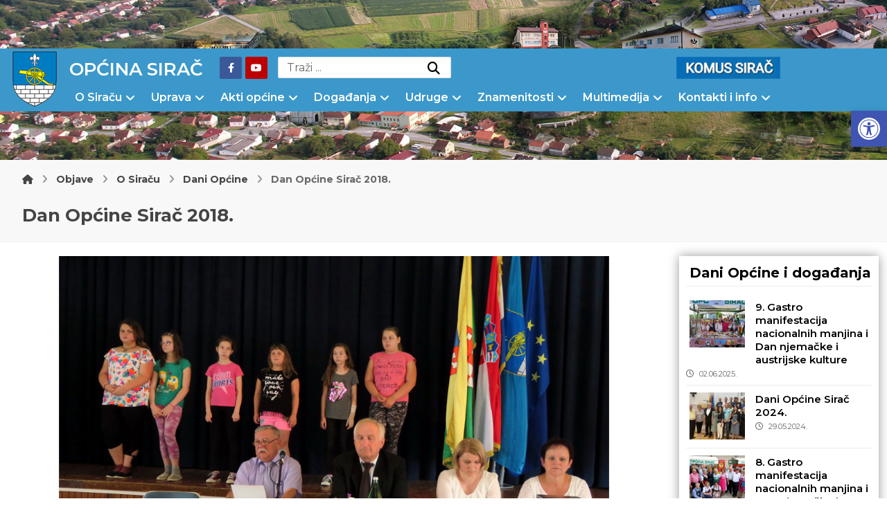

--- FILE ---
content_type: text/html; charset=UTF-8
request_url: https://www.sirac.hr/dan-opcine-sirac-2018/
body_size: 217844
content:
<!DOCTYPE html>
				<html lang="hr">
				<head>

					<meta http-equiv="Content-Type" content="text/html; charset=UTF-8"/>

					<meta name="viewport" content="width=device-width, initial-scale=1.0, minimum-scale=1.0"/><meta name='robots' content='index, follow, max-image-preview:large, max-snippet:-1, max-video-preview:-1' />
<script id="cookieyes" type="text/javascript" src="https://cdn-cookieyes.com/client_data/9b6e459ec1e46149f140a739/script.js"></script>
	<!-- This site is optimized with the Yoast SEO plugin v24.2 - https://yoast.com/wordpress/plugins/seo/ -->
	<title>Dan Općine Sirač 2018. - Općina Sirač</title>
	<link rel="canonical" href="https://www.sirac.hr/dan-opcine-sirac-2018/" />
	<meta property="og:locale" content="hr_HR" />
	<meta property="og:type" content="article" />
	<meta property="og:title" content="Dan Općine Sirač 2018. - Općina Sirač" />
	<meta property="og:description" content="Dan Općine Sirač obilježen je svečanom sjednicom Općinskog vijeća te odavanjem počasti braniteljima polaganjem vijenaca i paljenjem svijeća kod spomenika u Parku branitelja. Održan je i 3. Gastro susret nacionalnih manjina... ... Pročitaj više" />
	<meta property="og:url" content="https://www.sirac.hr/dan-opcine-sirac-2018/" />
	<meta property="og:site_name" content="Općina Sirač" />
	<meta property="article:publisher" content="https://www.facebook.com/people/Opina-Sira/100047309544923/" />
	<meta property="article:published_time" content="2018-05-31T00:00:00+00:00" />
	<meta property="article:modified_time" content="2024-03-11T15:36:36+00:00" />
	<meta property="og:image" content="https://www.sirac.hr/wp-content/uploads/2024/01/dat-post-1-feebeb8ea011fcbdda10df1b59443c87.jpg" />
	<meta property="og:image:width" content="1134" />
	<meta property="og:image:height" content="750" />
	<meta property="og:image:type" content="image/jpeg" />
	<meta name="author" content="Antonio" />
	<meta name="twitter:card" content="summary_large_image" />
	<meta name="twitter:label1" content="Napisao/la" />
	<meta name="twitter:data1" content="Antonio" />
	<meta name="twitter:label2" content="Procijenjeno vrijeme čitanja" />
	<meta name="twitter:data2" content="3 minute" />
	<script type="application/ld+json" class="yoast-schema-graph">{"@context":"https://schema.org","@graph":[{"@type":"Article","@id":"https://www.sirac.hr/dan-opcine-sirac-2018/#article","isPartOf":{"@id":"https://www.sirac.hr/dan-opcine-sirac-2018/"},"author":{"name":"Antonio","@id":"https://www.sirac.hr/#/schema/person/98b8f22bf7e584bb9b43ff3336d38e3c"},"headline":"Dan Općine Sirač 2018.","datePublished":"2018-05-31T00:00:00+00:00","dateModified":"2024-03-11T15:36:36+00:00","mainEntityOfPage":{"@id":"https://www.sirac.hr/dan-opcine-sirac-2018/"},"wordCount":695,"commentCount":0,"publisher":{"@id":"https://www.sirac.hr/#organization"},"image":{"@id":"https://www.sirac.hr/dan-opcine-sirac-2018/#primaryimage"},"thumbnailUrl":"https://www.sirac.hr/wp-content/uploads/2024/01/dat-post-1-feebeb8ea011fcbdda10df1b59443c87.jpg","articleSection":["Dani Općine","O Siraču","Vijesti"],"inLanguage":"hr","potentialAction":[{"@type":"CommentAction","name":"Comment","target":["https://www.sirac.hr/dan-opcine-sirac-2018/#respond"]}]},{"@type":"WebPage","@id":"https://www.sirac.hr/dan-opcine-sirac-2018/","url":"https://www.sirac.hr/dan-opcine-sirac-2018/","name":"Dan Općine Sirač 2018. - Općina Sirač","isPartOf":{"@id":"https://www.sirac.hr/#website"},"primaryImageOfPage":{"@id":"https://www.sirac.hr/dan-opcine-sirac-2018/#primaryimage"},"image":{"@id":"https://www.sirac.hr/dan-opcine-sirac-2018/#primaryimage"},"thumbnailUrl":"https://www.sirac.hr/wp-content/uploads/2024/01/dat-post-1-feebeb8ea011fcbdda10df1b59443c87.jpg","datePublished":"2018-05-31T00:00:00+00:00","dateModified":"2024-03-11T15:36:36+00:00","breadcrumb":{"@id":"https://www.sirac.hr/dan-opcine-sirac-2018/#breadcrumb"},"inLanguage":"hr","potentialAction":[{"@type":"ReadAction","target":["https://www.sirac.hr/dan-opcine-sirac-2018/"]}]},{"@type":"ImageObject","inLanguage":"hr","@id":"https://www.sirac.hr/dan-opcine-sirac-2018/#primaryimage","url":"https://www.sirac.hr/wp-content/uploads/2024/01/dat-post-1-feebeb8ea011fcbdda10df1b59443c87.jpg","contentUrl":"https://www.sirac.hr/wp-content/uploads/2024/01/dat-post-1-feebeb8ea011fcbdda10df1b59443c87.jpg","width":1134,"height":750},{"@type":"BreadcrumbList","@id":"https://www.sirac.hr/dan-opcine-sirac-2018/#breadcrumb","itemListElement":[{"@type":"ListItem","position":1,"name":"Početna stranica","item":"https://www.sirac.hr/"},{"@type":"ListItem","position":2,"name":"Objave","item":"https://www.sirac.hr/objave/"},{"@type":"ListItem","position":3,"name":"Dan Općine Sirač 2018."}]},{"@type":"WebSite","@id":"https://www.sirac.hr/#website","url":"https://www.sirac.hr/","name":"Općina Sirač - službena stranica Općine Sirač","description":"Službena stranica Općine Sirač","publisher":{"@id":"https://www.sirac.hr/#organization"},"potentialAction":[{"@type":"SearchAction","target":{"@type":"EntryPoint","urlTemplate":"https://www.sirac.hr/?s={search_term_string}"},"query-input":{"@type":"PropertyValueSpecification","valueRequired":true,"valueName":"search_term_string"}}],"inLanguage":"hr"},{"@type":"Organization","@id":"https://www.sirac.hr/#organization","name":"Općina Sirač","url":"https://www.sirac.hr/","logo":{"@type":"ImageObject","inLanguage":"hr","@id":"https://www.sirac.hr/#/schema/logo/image/","url":"https://www.sirac.hr/wp-content/uploads/2024/01/logo.png","contentUrl":"https://www.sirac.hr/wp-content/uploads/2024/01/logo.png","width":100,"height":100,"caption":"Općina Sirač"},"image":{"@id":"https://www.sirac.hr/#/schema/logo/image/"},"sameAs":["https://www.facebook.com/people/Opina-Sira/100047309544923/"]},{"@type":"Person","@id":"https://www.sirac.hr/#/schema/person/98b8f22bf7e584bb9b43ff3336d38e3c","name":"Antonio","url":"https://www.sirac.hr/author/antonio/"}]}</script>
	<!-- / Yoast SEO plugin. -->


<link rel='dns-prefetch' href='//fonts.googleapis.com' />
<link rel="alternate" type="application/rss+xml" title="Općina Sirač &raquo; Kanal" href="https://www.sirac.hr/feed/" />
<link rel="alternate" type="application/rss+xml" title="Općina Sirač &raquo; Kanal komentara" href="https://www.sirac.hr/comments/feed/" />
<link rel="alternate" type="application/rss+xml" title="Općina Sirač &raquo; Dan Općine Sirač 2018. Kanal komentara" href="https://www.sirac.hr/dan-opcine-sirac-2018/feed/" />
<link rel="alternate" title="oEmbed (JSON)" type="application/json+oembed" href="https://www.sirac.hr/wp-json/oembed/1.0/embed?url=https%3A%2F%2Fwww.sirac.hr%2Fdan-opcine-sirac-2018%2F" />
<link rel="alternate" title="oEmbed (XML)" type="text/xml+oembed" href="https://www.sirac.hr/wp-json/oembed/1.0/embed?url=https%3A%2F%2Fwww.sirac.hr%2Fdan-opcine-sirac-2018%2F&#038;format=xml" />
<style id='wp-img-auto-sizes-contain-inline-css'>
img:is([sizes=auto i],[sizes^="auto," i]){contain-intrinsic-size:3000px 1500px}
/*# sourceURL=wp-img-auto-sizes-contain-inline-css */
</style>
<style id='wp-emoji-styles-inline-css'>

	img.wp-smiley, img.emoji {
		display: inline !important;
		border: none !important;
		box-shadow: none !important;
		height: 1em !important;
		width: 1em !important;
		margin: 0 0.07em !important;
		vertical-align: -0.1em !important;
		background: none !important;
		padding: 0 !important;
	}
/*# sourceURL=wp-emoji-styles-inline-css */
</style>
<style id='wp-block-library-inline-css'>
:root{--wp-block-synced-color:#7a00df;--wp-block-synced-color--rgb:122,0,223;--wp-bound-block-color:var(--wp-block-synced-color);--wp-editor-canvas-background:#ddd;--wp-admin-theme-color:#007cba;--wp-admin-theme-color--rgb:0,124,186;--wp-admin-theme-color-darker-10:#006ba1;--wp-admin-theme-color-darker-10--rgb:0,107,160.5;--wp-admin-theme-color-darker-20:#005a87;--wp-admin-theme-color-darker-20--rgb:0,90,135;--wp-admin-border-width-focus:2px}@media (min-resolution:192dpi){:root{--wp-admin-border-width-focus:1.5px}}.wp-element-button{cursor:pointer}:root .has-very-light-gray-background-color{background-color:#eee}:root .has-very-dark-gray-background-color{background-color:#313131}:root .has-very-light-gray-color{color:#eee}:root .has-very-dark-gray-color{color:#313131}:root .has-vivid-green-cyan-to-vivid-cyan-blue-gradient-background{background:linear-gradient(135deg,#00d084,#0693e3)}:root .has-purple-crush-gradient-background{background:linear-gradient(135deg,#34e2e4,#4721fb 50%,#ab1dfe)}:root .has-hazy-dawn-gradient-background{background:linear-gradient(135deg,#faaca8,#dad0ec)}:root .has-subdued-olive-gradient-background{background:linear-gradient(135deg,#fafae1,#67a671)}:root .has-atomic-cream-gradient-background{background:linear-gradient(135deg,#fdd79a,#004a59)}:root .has-nightshade-gradient-background{background:linear-gradient(135deg,#330968,#31cdcf)}:root .has-midnight-gradient-background{background:linear-gradient(135deg,#020381,#2874fc)}:root{--wp--preset--font-size--normal:16px;--wp--preset--font-size--huge:42px}.has-regular-font-size{font-size:1em}.has-larger-font-size{font-size:2.625em}.has-normal-font-size{font-size:var(--wp--preset--font-size--normal)}.has-huge-font-size{font-size:var(--wp--preset--font-size--huge)}.has-text-align-center{text-align:center}.has-text-align-left{text-align:left}.has-text-align-right{text-align:right}.has-fit-text{white-space:nowrap!important}#end-resizable-editor-section{display:none}.aligncenter{clear:both}.items-justified-left{justify-content:flex-start}.items-justified-center{justify-content:center}.items-justified-right{justify-content:flex-end}.items-justified-space-between{justify-content:space-between}.screen-reader-text{border:0;clip-path:inset(50%);height:1px;margin:-1px;overflow:hidden;padding:0;position:absolute;width:1px;word-wrap:normal!important}.screen-reader-text:focus{background-color:#ddd;clip-path:none;color:#444;display:block;font-size:1em;height:auto;left:5px;line-height:normal;padding:15px 23px 14px;text-decoration:none;top:5px;width:auto;z-index:100000}html :where(.has-border-color){border-style:solid}html :where([style*=border-top-color]){border-top-style:solid}html :where([style*=border-right-color]){border-right-style:solid}html :where([style*=border-bottom-color]){border-bottom-style:solid}html :where([style*=border-left-color]){border-left-style:solid}html :where([style*=border-width]){border-style:solid}html :where([style*=border-top-width]){border-top-style:solid}html :where([style*=border-right-width]){border-right-style:solid}html :where([style*=border-bottom-width]){border-bottom-style:solid}html :where([style*=border-left-width]){border-left-style:solid}html :where(img[class*=wp-image-]){height:auto;max-width:100%}:where(figure){margin:0 0 1em}html :where(.is-position-sticky){--wp-admin--admin-bar--position-offset:var(--wp-admin--admin-bar--height,0px)}@media screen and (max-width:600px){html :where(.is-position-sticky){--wp-admin--admin-bar--position-offset:0px}}

/*# sourceURL=wp-block-library-inline-css */
</style><style id='global-styles-inline-css'>
:root{--wp--preset--aspect-ratio--square: 1;--wp--preset--aspect-ratio--4-3: 4/3;--wp--preset--aspect-ratio--3-4: 3/4;--wp--preset--aspect-ratio--3-2: 3/2;--wp--preset--aspect-ratio--2-3: 2/3;--wp--preset--aspect-ratio--16-9: 16/9;--wp--preset--aspect-ratio--9-16: 9/16;--wp--preset--color--black: #000000;--wp--preset--color--cyan-bluish-gray: #abb8c3;--wp--preset--color--white: #ffffff;--wp--preset--color--pale-pink: #f78da7;--wp--preset--color--vivid-red: #cf2e2e;--wp--preset--color--luminous-vivid-orange: #ff6900;--wp--preset--color--luminous-vivid-amber: #fcb900;--wp--preset--color--light-green-cyan: #7bdcb5;--wp--preset--color--vivid-green-cyan: #00d084;--wp--preset--color--pale-cyan-blue: #8ed1fc;--wp--preset--color--vivid-cyan-blue: #0693e3;--wp--preset--color--vivid-purple: #9b51e0;--wp--preset--gradient--vivid-cyan-blue-to-vivid-purple: linear-gradient(135deg,rgb(6,147,227) 0%,rgb(155,81,224) 100%);--wp--preset--gradient--light-green-cyan-to-vivid-green-cyan: linear-gradient(135deg,rgb(122,220,180) 0%,rgb(0,208,130) 100%);--wp--preset--gradient--luminous-vivid-amber-to-luminous-vivid-orange: linear-gradient(135deg,rgb(252,185,0) 0%,rgb(255,105,0) 100%);--wp--preset--gradient--luminous-vivid-orange-to-vivid-red: linear-gradient(135deg,rgb(255,105,0) 0%,rgb(207,46,46) 100%);--wp--preset--gradient--very-light-gray-to-cyan-bluish-gray: linear-gradient(135deg,rgb(238,238,238) 0%,rgb(169,184,195) 100%);--wp--preset--gradient--cool-to-warm-spectrum: linear-gradient(135deg,rgb(74,234,220) 0%,rgb(151,120,209) 20%,rgb(207,42,186) 40%,rgb(238,44,130) 60%,rgb(251,105,98) 80%,rgb(254,248,76) 100%);--wp--preset--gradient--blush-light-purple: linear-gradient(135deg,rgb(255,206,236) 0%,rgb(152,150,240) 100%);--wp--preset--gradient--blush-bordeaux: linear-gradient(135deg,rgb(254,205,165) 0%,rgb(254,45,45) 50%,rgb(107,0,62) 100%);--wp--preset--gradient--luminous-dusk: linear-gradient(135deg,rgb(255,203,112) 0%,rgb(199,81,192) 50%,rgb(65,88,208) 100%);--wp--preset--gradient--pale-ocean: linear-gradient(135deg,rgb(255,245,203) 0%,rgb(182,227,212) 50%,rgb(51,167,181) 100%);--wp--preset--gradient--electric-grass: linear-gradient(135deg,rgb(202,248,128) 0%,rgb(113,206,126) 100%);--wp--preset--gradient--midnight: linear-gradient(135deg,rgb(2,3,129) 0%,rgb(40,116,252) 100%);--wp--preset--font-size--small: 13px;--wp--preset--font-size--medium: 20px;--wp--preset--font-size--large: 36px;--wp--preset--font-size--x-large: 42px;--wp--preset--spacing--20: 0.44rem;--wp--preset--spacing--30: 0.67rem;--wp--preset--spacing--40: 1rem;--wp--preset--spacing--50: 1.5rem;--wp--preset--spacing--60: 2.25rem;--wp--preset--spacing--70: 3.38rem;--wp--preset--spacing--80: 5.06rem;--wp--preset--shadow--natural: 6px 6px 9px rgba(0, 0, 0, 0.2);--wp--preset--shadow--deep: 12px 12px 50px rgba(0, 0, 0, 0.4);--wp--preset--shadow--sharp: 6px 6px 0px rgba(0, 0, 0, 0.2);--wp--preset--shadow--outlined: 6px 6px 0px -3px rgb(255, 255, 255), 6px 6px rgb(0, 0, 0);--wp--preset--shadow--crisp: 6px 6px 0px rgb(0, 0, 0);}:where(.is-layout-flex){gap: 0.5em;}:where(.is-layout-grid){gap: 0.5em;}body .is-layout-flex{display: flex;}.is-layout-flex{flex-wrap: wrap;align-items: center;}.is-layout-flex > :is(*, div){margin: 0;}body .is-layout-grid{display: grid;}.is-layout-grid > :is(*, div){margin: 0;}:where(.wp-block-columns.is-layout-flex){gap: 2em;}:where(.wp-block-columns.is-layout-grid){gap: 2em;}:where(.wp-block-post-template.is-layout-flex){gap: 1.25em;}:where(.wp-block-post-template.is-layout-grid){gap: 1.25em;}.has-black-color{color: var(--wp--preset--color--black) !important;}.has-cyan-bluish-gray-color{color: var(--wp--preset--color--cyan-bluish-gray) !important;}.has-white-color{color: var(--wp--preset--color--white) !important;}.has-pale-pink-color{color: var(--wp--preset--color--pale-pink) !important;}.has-vivid-red-color{color: var(--wp--preset--color--vivid-red) !important;}.has-luminous-vivid-orange-color{color: var(--wp--preset--color--luminous-vivid-orange) !important;}.has-luminous-vivid-amber-color{color: var(--wp--preset--color--luminous-vivid-amber) !important;}.has-light-green-cyan-color{color: var(--wp--preset--color--light-green-cyan) !important;}.has-vivid-green-cyan-color{color: var(--wp--preset--color--vivid-green-cyan) !important;}.has-pale-cyan-blue-color{color: var(--wp--preset--color--pale-cyan-blue) !important;}.has-vivid-cyan-blue-color{color: var(--wp--preset--color--vivid-cyan-blue) !important;}.has-vivid-purple-color{color: var(--wp--preset--color--vivid-purple) !important;}.has-black-background-color{background-color: var(--wp--preset--color--black) !important;}.has-cyan-bluish-gray-background-color{background-color: var(--wp--preset--color--cyan-bluish-gray) !important;}.has-white-background-color{background-color: var(--wp--preset--color--white) !important;}.has-pale-pink-background-color{background-color: var(--wp--preset--color--pale-pink) !important;}.has-vivid-red-background-color{background-color: var(--wp--preset--color--vivid-red) !important;}.has-luminous-vivid-orange-background-color{background-color: var(--wp--preset--color--luminous-vivid-orange) !important;}.has-luminous-vivid-amber-background-color{background-color: var(--wp--preset--color--luminous-vivid-amber) !important;}.has-light-green-cyan-background-color{background-color: var(--wp--preset--color--light-green-cyan) !important;}.has-vivid-green-cyan-background-color{background-color: var(--wp--preset--color--vivid-green-cyan) !important;}.has-pale-cyan-blue-background-color{background-color: var(--wp--preset--color--pale-cyan-blue) !important;}.has-vivid-cyan-blue-background-color{background-color: var(--wp--preset--color--vivid-cyan-blue) !important;}.has-vivid-purple-background-color{background-color: var(--wp--preset--color--vivid-purple) !important;}.has-black-border-color{border-color: var(--wp--preset--color--black) !important;}.has-cyan-bluish-gray-border-color{border-color: var(--wp--preset--color--cyan-bluish-gray) !important;}.has-white-border-color{border-color: var(--wp--preset--color--white) !important;}.has-pale-pink-border-color{border-color: var(--wp--preset--color--pale-pink) !important;}.has-vivid-red-border-color{border-color: var(--wp--preset--color--vivid-red) !important;}.has-luminous-vivid-orange-border-color{border-color: var(--wp--preset--color--luminous-vivid-orange) !important;}.has-luminous-vivid-amber-border-color{border-color: var(--wp--preset--color--luminous-vivid-amber) !important;}.has-light-green-cyan-border-color{border-color: var(--wp--preset--color--light-green-cyan) !important;}.has-vivid-green-cyan-border-color{border-color: var(--wp--preset--color--vivid-green-cyan) !important;}.has-pale-cyan-blue-border-color{border-color: var(--wp--preset--color--pale-cyan-blue) !important;}.has-vivid-cyan-blue-border-color{border-color: var(--wp--preset--color--vivid-cyan-blue) !important;}.has-vivid-purple-border-color{border-color: var(--wp--preset--color--vivid-purple) !important;}.has-vivid-cyan-blue-to-vivid-purple-gradient-background{background: var(--wp--preset--gradient--vivid-cyan-blue-to-vivid-purple) !important;}.has-light-green-cyan-to-vivid-green-cyan-gradient-background{background: var(--wp--preset--gradient--light-green-cyan-to-vivid-green-cyan) !important;}.has-luminous-vivid-amber-to-luminous-vivid-orange-gradient-background{background: var(--wp--preset--gradient--luminous-vivid-amber-to-luminous-vivid-orange) !important;}.has-luminous-vivid-orange-to-vivid-red-gradient-background{background: var(--wp--preset--gradient--luminous-vivid-orange-to-vivid-red) !important;}.has-very-light-gray-to-cyan-bluish-gray-gradient-background{background: var(--wp--preset--gradient--very-light-gray-to-cyan-bluish-gray) !important;}.has-cool-to-warm-spectrum-gradient-background{background: var(--wp--preset--gradient--cool-to-warm-spectrum) !important;}.has-blush-light-purple-gradient-background{background: var(--wp--preset--gradient--blush-light-purple) !important;}.has-blush-bordeaux-gradient-background{background: var(--wp--preset--gradient--blush-bordeaux) !important;}.has-luminous-dusk-gradient-background{background: var(--wp--preset--gradient--luminous-dusk) !important;}.has-pale-ocean-gradient-background{background: var(--wp--preset--gradient--pale-ocean) !important;}.has-electric-grass-gradient-background{background: var(--wp--preset--gradient--electric-grass) !important;}.has-midnight-gradient-background{background: var(--wp--preset--gradient--midnight) !important;}.has-small-font-size{font-size: var(--wp--preset--font-size--small) !important;}.has-medium-font-size{font-size: var(--wp--preset--font-size--medium) !important;}.has-large-font-size{font-size: var(--wp--preset--font-size--large) !important;}.has-x-large-font-size{font-size: var(--wp--preset--font-size--x-large) !important;}
/*# sourceURL=global-styles-inline-css */
</style>

<style id='classic-theme-styles-inline-css'>
/*! This file is auto-generated */
.wp-block-button__link{color:#fff;background-color:#32373c;border-radius:9999px;box-shadow:none;text-decoration:none;padding:calc(.667em + 2px) calc(1.333em + 2px);font-size:1.125em}.wp-block-file__button{background:#32373c;color:#fff;text-decoration:none}
/*# sourceURL=/wp-includes/css/classic-themes.min.css */
</style>
<link rel='stylesheet' id='codevz-blocks-css' href='https://www.sirac.hr/wp-content/themes/xtra//assets/css/blocks.css?ver=06c0640ad930921b85833570c8aca19f' media='all' />
<link rel='stylesheet' id='cz-icons-pack-css' href='https://www.sirac.hr/wp-content/plugins/codevz-plus/admin/fields/codevz_fields/icons/czicons.css?ver=4.8.0' media='all' />
<link rel='stylesheet' id='contact-form-7-css' href='https://www.sirac.hr/wp-content/plugins/contact-form-7/includes/css/styles.css?ver=6.0.2' media='all' />
<link rel='stylesheet' id='ivory-search-styles-css' href='https://www.sirac.hr/wp-content/plugins/add-search-to-menu/public/css/ivory-search.min.css?ver=5.5.5' media='all' />
<link rel='stylesheet' id='codevz-css' href='https://www.sirac.hr/wp-content/themes/xtra/assets/css/core.css?ver=4.7.2' media='all' />
<link rel='stylesheet' id='codevz-laptop-css' href='https://www.sirac.hr/wp-content/themes/xtra/assets/css/core-laptop.css?ver=4.7.2' media='screen and (max-width: 1024px)' />
<link rel='stylesheet' id='codevz-tablet-css' href='https://www.sirac.hr/wp-content/themes/xtra/assets/css/core-tablet.css?ver=4.7.2' media='screen and (max-width: 1200px)' />
<link rel='stylesheet' id='codevz-mobile-css' href='https://www.sirac.hr/wp-content/themes/xtra/assets/css/core-mobile.css?ver=4.7.2' media='screen and (max-width: 800px)' />
<link rel='stylesheet' id='codevz-single-css' href='https://www.sirac.hr/wp-content/themes/xtra/assets/css/single.css?ver=4.7.2' media='all' />
<link rel='stylesheet' id='google-font-montserrat-css' href='https://fonts.googleapis.com/css?family=Montserrat%3A100%2C200%2C300%2C400%2C500%2C600%2C700%2C800%2C900&#038;latin-ext&#039;&#038;ver=6.9' media='all' />
<link rel='stylesheet' id='codevz-plus-css' href='https://www.sirac.hr/wp-content/plugins/codevz-plus/assets/css/codevzplus.css?ver=4.8.0' media='all' />
<link rel='stylesheet' id='codevz-plus-tablet-css' href='https://www.sirac.hr/wp-content/plugins/codevz-plus/assets/css/codevzplus-tablet.css?ver=4.8.0' media='screen and (max-width: 1200px)' />
<link rel='stylesheet' id='codevz-plus-mobile-css' href='https://www.sirac.hr/wp-content/plugins/codevz-plus/assets/css/codevzplus-mobile.css?ver=4.8.0' media='screen and (max-width: 800px)' />
<link rel='stylesheet' id='pojo-a11y-css' href='https://www.sirac.hr/wp-content/plugins/pojo-accessibility/assets/css/style.min.css?ver=1.0.0' media='all' />
<link rel='stylesheet' id='xtra-elementor-front-css' href='https://www.sirac.hr/wp-content/plugins/codevz-plus/assets/css/elementor.css?ver=4.8.0' media='all' />
<link rel='stylesheet' id='font-awesome-shims-css' href='https://www.sirac.hr/wp-content/plugins/codevz-plus/admin/assets/css/font-awesome/css/v4-shims.min.css?ver=6.4.2' media='all' />
<link rel='stylesheet' id='font-awesome-css' href='https://www.sirac.hr/wp-content/plugins/codevz-plus/admin/assets/css/font-awesome/css/all.min.css?ver=6.4.2' media='all' />
<script src="https://www.sirac.hr/wp-includes/js/jquery/jquery.min.js?ver=3.7.1" id="jquery-core-js"></script>
<script src="https://www.sirac.hr/wp-includes/js/jquery/jquery-migrate.min.js?ver=3.4.1" id="jquery-migrate-js"></script>
<script></script><link rel="https://api.w.org/" href="https://www.sirac.hr/wp-json/" /><link rel="alternate" title="JSON" type="application/json" href="https://www.sirac.hr/wp-json/wp/v2/posts/402" /><link rel="EditURI" type="application/rsd+xml" title="RSD" href="https://www.sirac.hr/xmlrpc.php?rsd" />
<meta name="format-detection" content="telephone=no">
	<style>

/* header */
	.page_content { margin: 20px 0!important; }
	.customizbornik { margin-left: 0px!important; list-style: none!important; }
	.customizbornik li a { padding: 8px 12px; margin-right: 10px; background-color: #3c98ca; color: #f4f4f4!important;  white-space: nowrap; float: left;  margin: 10px 5px; }
	.customizbornik li:hover a { color: #fff!important; background-color: #1A1A1A;}

#menu-header_2-874 ul.sub-menu.cz_megamenu_2 { width: 500px;}


/*post view on page*/
	.page .cz_posts_list_1 .cz_grid_link { max-width: 220px; border-radius: 4px;}
	.page .cz_posts_list_1 .cz_post_excerpt { font-size: 13px; line-height: 24px; }
	.page .cz_posts_list_1 .cz_grid_link img {height: 170px; width:100%; object-fit: cover;}
	.cz_posts_list_1 div > .cz_grid_details, .cz_posts_list_2 div > .cz_grid_details, .cz_posts_list_3 div > .cz_grid_details, .cz_posts_list_5 div > .cz_grid_details { width: calc( 100% - 220px )!important;}
	.cz_readmore {padding-top: 3px;, padding-bottom: 0px; margin-top: 8px;}
	.cz_readmore span {font-size: 12px;}
	.cz_post_data_r:before { float: left; }
	.cz_post_data_r:before, .cz_post_inner_meta .cz_post_date:before { content: "("; }
	.cz_post_data_r:after, .cz_post_inner_meta .cz_post_date:after { content: ")"; }
	.cz_post_author_avatar { margin: 0px!important; }


/*galerija slika*/
	.cz_gallery2 .cz_grid_details h6, .cz_gallery2 .cz_grid_details h3 { font-size: 14px!important;font-weight: 500!important;background-color: #000000a6!important;margin-bottom: -20px!important;
		padding: 0px!important;line-height: 1.2!important; }

	.cz_grid_p .cz_grid_item .cz_grid_details h6 { font-size: 14px!important;font-weight: 500!important;background-color: #000000a6!important;margin-bottom: -20px!important;
		padding: 4px 0px 4px;!important;line-height: 1.2!important;}

	.cz_image div .cz_image_caption { font-size: 14px!important;font-weight: 500!important;background-color: #000000!important;margin-bottom: 20px!important;
		margin-top:0px!important;padding: 4px!important;line-height: 1.2!important;	color: #fff; }
		
	.cz_grid_details .cz_grid_icon { display: none!important; }
	.cz_grid_p .cz_grid_item a:hover { opacity: .9!important; }		

		
/*linkovi*/
	p.link_lista a, .single-post .cz_post_content a { font-size: 16px; color: #3C98CA; font-weight: 600; }
	p.link_lista a:hover, .single-post .cz_post_content a:hover { font-size: 16px; color: #4054B2; font-weight: 600; }
	p.link_lista i { font-size: 22px; color: #1A1A1A; }
	
	.wpb_wrapper a, { color: #3C98CA; font-weight: 600!important;}
	.wpb_wrapper .cz_post_data a { font-weight: normal!important; }
	.wpb_wrapper .cz_post_data .cz_cats_2 a:hover { background-color: #f0f0f0; }
	.wpb_wrapper .cz_title a { color: #000000; }
		.wpb_wrapper .customizbornik li a:hover {background-color: #7a7a7a;}
	.wpb_text_column .wpb_wrapper a:hover { color: #4054B2; }
	.wpb_text_column .wpb_wrapper p a, .single-post .cz_post_content p em a {background-color: background!important; padding: 0px; border: 0px; display: inline!important;}
					
	.cz_grid_link:before { background: unset!important; }
	
	.page_content ul li a { font-size: 16px; color: #3C98CA; font-weight: 600;}
	

/*linkovi-datoteke*/
	p a i { color: #7A7A7A!important; font-size: 18px!important; padding-top: 2px!important; padding-left: 2px!important;}
	p a:hover i { color: #606060!important;}
	p a { font-weight: 600!important; display: flex; line-height: 1.5; margin-bottom: 5px; background-color: #f8f8f8; padding: 4px; border: 1px solid #eeeeee; text-align:left; }
	.cz_post_content .post-file-type a {font-weight: 600; color: #3C98CA; display: flex; line-height: 1.5; margin-bottom: 5px; background-color: #f8f8f8; padding: 4px; border: 1px solid #eeeeee;}
	.cz_post_content .post-file-type a:hover { color: #4054B2!important; }
	.cz_post_content .post-file-type i {color: #7A7A7A!important; font-size: 18px!important; padding-top: 2px!important; padding-left: 2px!important;}
	.cz_post_content .post-file-type a:hover i { color: #606060!important;}
	p a .fa-file-word, .cz_post_content .post-file-type .fa-file-word {color: #2372ba!important;}
	p a .fa-file-excel, .cz_post_content .post-file-type .fa-file-excel {color: #08743b!important;}
	p a .fa-file-pdf, .cz_post_content .post-file-type .fa-file-pdf {color: #ea4c3a!important;}
	p a .fa-file-archive, .cz_post_content .post-file-type .fa-file-archive {color: #dba911!important;}
	p a:hover .fa-file-word, .cz_post_content .post-file-type a:hover .fa-file-word {color: #195f9e!important;}
	p a:hover .fa-file-excel, .cz_post_content .post-file-type a:hover .fa-file-excel {color: #0a5a30!important;}
	p a:hover .fa-file-pdf, .cz_post_content .post-file-type a:hover .fa-file-pdf {color: #d82e1b!important;}
	p a:hover .fa-file-archive, .cz_post_content .post-file-type a:hover .fa-file-archive {color: #c89d19!important;}
		
/* single post page*/
	.cz_post_content .image-gallery { display: grid;  grid-template-columns: repeat(auto-fill, minmax(250px, 1fr));  grid-gap: 10px;  background-color: #fff!important; }
	.cz_post_content .image-gallery img { width: 100%; height: auto; object-fit: cover; height: 200px; object-position: top; }
	.cz_post_content .image-gallery img:hover {opacity: .9!important; cursor: pointer;}

	.single-post #audioplayer_1,.single-post #audioplayer_2,.single-post #audioplayer_3,.single-post #audioplayer_4,.single-post #audioplayer_5,.single-post #audioplayer_6,.single-post #audioplayer_7,.single-post #audioplayer_8,
	.single-post #audioplayer_9,.single-post #audioplayer_10,.single-post #audioplayer_11,.single-post #audioplayer_12,.single-post #audioplayer_13,.single-post #audioplayer_14,.single-post #audioplayer_15,.single-post #audioplayer_16,.single-post #audioplayer_17,.single-post #audioplayer_18,.single-post #audioplayer_19,.single-post #audioplayer_20,.single-post #audioplayer_21,.single-post #audioplayer_22,.single-post #audioplayer_23,.single-post #audioplayer_24 { width: auto!important; margin-top: 10px!important;}

	.single-post .cz_post_content p { text-align: justify!important; }
	.single-post .cz_post_content p:has(em > a) {text-align: right!important;}
	.page_content .cz_single_fi img {height: 550px!important; width: 100%!important; object-fit: cover;}
		
/*archive page*/
	.archive .cz_posts_template_1 .cz_post_title, .archive .cz_posts_template_1 .cz_post_meta, .archive .cz_posts_template_1 .cz_post_excerpt {display: grid!important;}
	.archive .cz_posts_template_1 article .cz_readmore{width: fit-content!important;}
	.archive .cz_posts_template_1 .cz_post_image img {height: 170px; width:100%; object-fit: cover;}
	.archive .cz_posts_template_1 a:hover img { opacity: .9!important;  }
	.archive .cz_posts_template_1 :hover img  {opacity: 1!important;}

/*sidebar*/
	#codevzpostslist-2 .item_small h3 { font-size: 15px!important;}
	#codevz_custom_menu_list-5 > .clr, #codevz_custom_menu_list-6 > .clr, #codevz_custom_menu_list-7 > .clr { padding-left: 15px; margin-top: -10px; }
	#codevz_custom_menu_list-9 > .clr, #codevz_custom_menu_list-12 > .clr, #codevz_custom_menu_list-17 > .clr, #codevz_custom_menu_list-18 > .clr { padding-left: 8px; margin-top: -10px; }
	#codevz_custom_menu_list-13 > .clr { margin-top: -10px; }
	.codevz-widget-posts .item_small:hover img, .cd_gallery_in a:hover img { opacity: .9!important; }
	.codevz-widget-posts .item_small img, .cd_gallery_in a img { height: 85%!important; width:100%!important; object-fit: cover!important; margin-left: 5px!important;}
	.codevz-widget-posts .item_small {padding-bottom: 0px!important;}
	.sidebar_inner .item_small a .fa-link{display: none!important;}
	.sidebar_inner .item-details a { font-size: 15px!important; font-weight: 600!important; }
	.sidebar_inner .item-details h3 { line-height: 1.1!important; }
	.sidebar_inner .item-details .cz_small_post_date { font-size: 11px; padding-bottom: 5px!important;}
	.sidebar_inner h4 { padding-left: 5px; padding-bottom: 5px; }
		

	.codevz-widget-custom-menu-2 a:hover i, .codevz-widget-custom-menu-2-old a:hover i { margin: 0px 8px!important; margin-left: 0px!important; }
	#codevzpostslist-13 .cz_small_post_date, #codevzpostslist-23 .cz_small_post_date  {display: none;}


.cz_posts_list_1 div > .cz_grid_details, .cz_posts_list_2 div > .cz_grid_details, .cz_posts_list_3 div > .cz_grid_details, .cz_posts_list_5 div > .cz_grid_details { border: unset!important;}


/*stranica pristupacnosti*/
	.page-id-803 table tr { line-height: 1; }
	.page-id-803 table tr th,.page-id-803 table tr td { padding: 10px 12px; line-height: 1.4; }
	#pojo-a11y-toolbar .pojo-a11y-toolbar-overlay { width: 200px; }
	#pojo-a11y-toolbar.pojo-a11y-toolbar-right .pojo-a11y-toolbar-toggle { right: 200px;}
	#pojo-a11y-toolbar.pojo-a11y-toolbar-right {  right: -200px; }
	#pojo-a11y-toolbar .pojo-a11y-toolbar-overlay p.pojo-a11y-toolbar-title {  line-height: 1; }


.pojo-a11y-resize-font-130 .header_2>.row,.pojo-a11y-resize-font-130 .header_1>.row, .pojo-a11y-resize-font-130 .cz_middle_footer>.row,.pojo-a11y-resize-font-130 .page_content>.row,
.pojo-a11y-resize-font-140 .header_2>.row,.pojo-a11y-resize-font-140 .header_1>.row, .pojo-a11y-resize-font-140 .cz_middle_footer>.row,.pojo-a11y-resize-font-140 .page_content>.row,
.pojo-a11y-resize-font-150 .header_2>.row,.pojo-a11y-resize-font-150 .header_1>.row, .pojo-a11y-resize-font-150 .cz_middle_footer>.row,.pojo-a11y-resize-font-150 .page_content>.row,
.pojo-a11y-resize-font-160 .header_2>.row,.pojo-a11y-resize-font-160 .header_1>.row, .pojo-a11y-resize-font-160 .cz_middle_footer>.row,.pojo-a11y-resize-font-160 .page_content>.row,
.pojo-a11y-resize-font-170 .header_2>.row,.pojo-a11y-resize-font-170 .header_1>.row, .pojo-a11y-resize-font-170 .cz_middle_footer>.row,.pojo-a11y-resize-font-170 .page_content>.row,
.pojo-a11y-resize-font-130 .breadcrumbs_container>.row,.pojo-a11y-resize-font-140 .breadcrumbs_container>.row, .pojo-a11y-resize-font-150 .breadcrumbs_container>.row,.pojo-a11y-resize-font-160 .breadcrumbs_container>.row,
.pojo-a11y-resize-font-130 .page_title>.row,.pojo-a11y-resize-font-140 .page_title>.row, .pojo-a11y-resize-font-150 .page_title>.row,.pojo-a11y-resize-font-160 .page_title>.row { width: 1900px;}


.pojo-a11y-resize-font-130 .cz_grid_1>.cz_grid_item,
.pojo-a11y-resize-font-140 .cz_grid_1>.cz_grid_item,
.pojo-a11y-resize-font-150 .cz_grid_1>.cz_grid_item,
.pojo-a11y-resize-font-160 .cz_grid_1>.cz_grid_item,
.pojo-a11y-resize-font-170 .cz_grid_1>.cz_grid_item { position: relative!important; left: unset!important;  top: unset!important;}

.pojo-a11y-resize-font-130 .cz_title_line,.pojo-a11y-resize-font-140 .cz_title_line,.pojo-a11y-resize-font-150 .cz_title_line,.pojo-a11y-resize-font-160 .cz_title_line,.pojo-a11y-resize-font-170 .cz_title_line { display: none;}


.pojo-a11y-resize-font-130 .cz_grid_1_title_sub_after .cz_grid_details_outside,
.pojo-a11y-resize-font-140 .cz_grid_1_title_sub_after .cz_grid_details_outside,
.pojo-a11y-resize-font-150 .cz_grid_1_title_sub_after .cz_grid_details_outside,
.pojo-a11y-resize-font-160 .cz_grid_1_title_sub_after .cz_grid_details_outside{ display: contents!important;}

/*responsive*/
@media (max-width: 1365px){
	.menu_header_5_left_12{margin-left: 6px!important;}
	#menu_header_5 > .cz > a {padding: 2px!important;}
	.zazelitekst h3 { font-size: 16px!important; }
	.sidebar_footer-1,.sidebar_footer-2,.sidebar_footer-3 {  width: 20%!important; }
	.sidebar_footer-4 { width:26%!important; }
	aside .sidebar_inner>div{width: 100%!important;}
}
		
@media (max-width: 1240px){
	.cz_middle_footer>.row,header .row{ width: 100%!important;}

}
		
@media (max-width: 1200px){
	.sidebar_footer-1,.sidebar_footer-2,.sidebar_footer-3,.sidebar_footer-4 {  width: 25%!important; }
	.sidebar_footer-4 #codevz_custom_menu_list-3 .clr .s6 { width: 46% !important; }
	.cz_middle_footer a { font-size: 16px!important; }
}

@media (max-width: 1024px){
	.sidebar_footer-1,.sidebar_footer-2,.sidebar_footer-3,.sidebar_footer-4 {  width: 48%!important; height: 310px;}
}

@media (max-width: 800px){
	.breadcrumbs, .page_title_center .breadcrumbs {  white-space: normal!important; padding-bottom: 0px; }
	.breadcrumbs .inactive_l .cz_br_current { display:none!important; }
	.page_title .section_title { font-size: 22px!important; padding-top: 6px!important; padding-bottom: 2px!important; }

	#pojo-a11y-toolbar { top: 60px !important;}
	.page .cz_posts_list_1 .cz_grid_link { max-width: 420px; }
	.page .cz_posts_list_1 .cz_readmore { text-align: center; }
	.page .cz_posts_list_1 .cz_grid_link img {height: 220px; width:100%!important; object-fit: cover;}
	.sidebar_footer-4 #codevz_custom_menu_list-3 .clr .s6 { width: 46% !important; }
	.archive .cz_posts_template_1 article .cz_readmore {  width: -webkit-fill-available!important;  text-align: center!important;}
	.page_content .cz_single_fi img { height: 250px!important; width: 100%!important; object-fit: cover;}
}

@media screen and (max-width: 768px){
.cz_posts_list_1 .cz_grid_item div > *, .cz_posts_list_2 .cz_grid_item div > *, .cz_posts_list_3 .cz_grid_item div > *, .cz_posts_list_5 .cz_grid_item div > * {
    width: 100% !important;
}

}

@media (max-width: 600px){
	.sidebar_footer-1,.sidebar_footer-2,.sidebar_footer-3,.sidebar_footer-4 {  width: 100%!important; height: auto;}
	aside .sidebar_inner>div{width: 94%!important;}
}
		
@media (max-width: 450px){
	.customizbornik { display:flex; flex-wrap: wrap; }
	.customizbornik li { flex-basis: 50%; }
	.customizbornik li a { padding: 8px; white-space: wrap; float: left; margin: 10px 5px; width: -webkit-fill-available; line-height: 1.2; display: flex; align-items: center; }
}
	</style>
	<script>

		/* funkcija za prikaz ikona kod dokumenata */
jQuery(document).ready(function( $ ){
        $(".cz_post_content a").each(function() {
        let link = $(this).attr('href');
            //$(this).closest('ul').addClass('link_lista');
            if(openFile(link) == 'pdf' || openFile(link) == 'doc' || openFile(link) == 'xls' || openFile(link) == 'zip'){
                $(this).closest('ul').addClass('link_lista');
				 $(this).closest('p').addClass('link_lista');
            }
            if(openFile(link) == 'pdf'){
                $('<i class="far fa-file-pdf mr10 pdf_icn"></i>').prependTo(this);
            }
            if(openFile(link) == 'doc'){
                $('<i class="far fa-file-word mr10 word_icn"></i>').prependTo(this);
            }
            if(openFile(link) == 'xls'){
                $('<i class="far fa-file-excel mr10 xls_icn"></i>').prependTo(this);
            }
            if(openFile(link) == 'zip'){
                $('<i class="fas fa-file-archive mr10 zip_icn"></i>').prependTo(this);
            }
    });
 //$('.servisne_informacije').find('ul').removeClass('link_lista');
});
function openFile(file) {
    var extension = file.substr( (file.lastIndexOf('.') +1) );
    switch(extension) {
        case 'doc':
            return 'doc';
        break;
        case 'docx':
            return 'doc';
        break;
            case 'rtf':
            return 'doc';
        break;
        case 'xls':
            return 'xls';
        break;
        case 'xlsx':
            return 'xls';
        break;
        case 'pdf':
            return 'pdf';
        break;
        case 'zip':
            return 'zip';
        default:
         //   console.log('who knows');
    }
}; 


//skivanje naziva slike na hover
jQuery(document).ready(function( $ ){
     $('img').on('mouseenter', function() {
    $(this).data('title', $(this).attr('title'));
    $(this).attr('title', '');
  }).on('mouseleave', function() {
    $(this).attr('title', $(this).data('title'));
  });
});
	


//prikaz vecih slika
jQuery(document).ready(function(){
    jQuery('.image-gallery img').on('click', function() {
        // Get the source (src) attribute of the clicked image
        var src = jQuery(this).attr('src');
        // Open the clicked image in a popup window within the same tab
        window.open(src, 'Image Popup', 'width=800,height=600');
    });
});



//visina elemena da je isto
jQuery(document).ready(function(){
    var highestBox = 0;
        jQuery('.customizbornik li a').each(function(){
                if(jQuery(this).height() > highestBox){
                highestBox = jQuery(this).height();
        }
    });
    jQuery('.customizbornik li a').height(highestBox);
}); 

//visina elemena na novim objavama na naslovnici da je isto
jQuery(document).ready(function(){
    var highestBox = 0;
        jQuery('.home .objavedatum .cz_grid_title h3').each(function(){
                if(jQuery(this).height() > highestBox){
                highestBox = jQuery(this).height();
        }
    });
    jQuery('.home .objavedatum .cz_grid_title h3').height(highestBox);
}); 


//skivanje h6 tagova koji su prazni
jQuery(document).ready(function(){
    jQuery("div.cz_grid_details").each(function(){
        if(jQuery(this).find("h6").html() == ""){
            jQuery(this).hide(); // Hide the div with class cz_grid_details
        }
    });
});


	</script>
<style type="text/css">
#pojo-a11y-toolbar .pojo-a11y-toolbar-toggle a{ background-color: #4054b2;	color: #ffffff;}
#pojo-a11y-toolbar .pojo-a11y-toolbar-overlay, #pojo-a11y-toolbar .pojo-a11y-toolbar-overlay ul.pojo-a11y-toolbar-items.pojo-a11y-links{ border-color: #4054b2;}
body.pojo-a11y-focusable a:focus{ outline-style: solid !important;	outline-width: 1px !important;	outline-color: #FF0000 !important;}
#pojo-a11y-toolbar{ top: 160px !important;}
#pojo-a11y-toolbar .pojo-a11y-toolbar-overlay{ background-color: #ffffff;}
#pojo-a11y-toolbar .pojo-a11y-toolbar-overlay ul.pojo-a11y-toolbar-items li.pojo-a11y-toolbar-item a, #pojo-a11y-toolbar .pojo-a11y-toolbar-overlay p.pojo-a11y-toolbar-title{ color: #333333;}
#pojo-a11y-toolbar .pojo-a11y-toolbar-overlay ul.pojo-a11y-toolbar-items li.pojo-a11y-toolbar-item a.active{ background-color: #4054b2;	color: #ffffff;}
@media (max-width: 767px) { #pojo-a11y-toolbar { top: 60px !important; } }</style><meta name="generator" content="Powered by WPBakery Page Builder - drag and drop page builder for WordPress."/>
<meta name="generator" content="Powered by Slider Revolution 6.6.20 - responsive, Mobile-Friendly Slider Plugin for WordPress with comfortable drag and drop interface." />
<link rel="icon" href="https://www.sirac.hr/wp-content/uploads/2024/03/Opcina-Sirac-grb.png" sizes="32x32" />
<link rel="icon" href="https://www.sirac.hr/wp-content/uploads/2024/03/Opcina-Sirac-grb.png" sizes="192x192" />
<link rel="apple-touch-icon" href="https://www.sirac.hr/wp-content/uploads/2024/03/Opcina-Sirac-grb.png" />
<meta name="msapplication-TileImage" content="https://www.sirac.hr/wp-content/uploads/2024/03/Opcina-Sirac-grb.png" />
<link rel="pingback" href="https://www.sirac.hr/xmlrpc.php">
<style id="codevz-inline-css" data-noptimize>.admin-bar .cz_fixed_top_border{top:32px}.admin-bar i.offcanvas-close {top: 32px}.admin-bar .offcanvas_area, .admin-bar .hidden_top_bar{margin-top: 32px}.admin-bar .header_5,.admin-bar .onSticky{top: 32px}@media screen and (max-width:1200px) {.admin-bar .header_5,.admin-bar .onSticky,.admin-bar .cz_fixed_top_border,.admin-bar i.offcanvas-close {top: 46px}.admin-bar .onSticky {top: 0}.admin-bar .offcanvas_area,.admin-bar .offcanvas_area,.admin-bar .hidden_top_bar{margin-top:46px;height:calc(100% - 46px);}}

/* Theme color */a:hover, .sf-menu > .cz.current_menu > a, .sf-menu > .cz .cz.current_menu > a,.sf-menu > .current-menu-parent > a,.comment-text .star-rating span,.codevz-404 span {color: #3c98ca} 
form button, .button, #edd-purchase-button, .edd-submit, .edd-submit.button.blue, .edd-submit.button.blue:hover, .edd-submit.button.blue:focus, [type=submit].edd-submit, .sf-menu > .cz > a:before,.sf-menu > .cz > a:before,
.post-password-form input[type="submit"], .wpcf7-submit, .submit_user, 
#commentform #submit, .commentlist li.bypostauthor > .comment-body:after,.commentlist li.comment-author-admin > .comment-body:after, 
 .pagination .current, .pagination > b, .pagination a:hover, .page-numbers .current, .page-numbers a:hover, .pagination .next:hover, 
.pagination .prev:hover, input[type=submit], .sticky:before, .commentlist li.comment-author-admin .fn,
input[type=submit],input[type=button],.cz_header_button,.cz_default_portfolio a,
.cz_readmore, .more-link, a.cz_btn, .cz_highlight_1:after, div.cz_btn  {background-color: #3c98ca}
.cs_load_more_doing, div.wpcf7 .wpcf7-form .ajax-loader {border-right-color: #3c98ca}
input:focus,textarea:focus,select:focus {border-color: #3c98ca !important}
::selection {background-color: #3c98ca;color: #fff}
::-moz-selection {background-color: #3c98ca;color: #fff}

/* Dynamic  */.widget{background-color:#ffffff;padding:10px;margin-bottom:35px;border-style:none;border-width:1px;border-color:#d8d8d8;border-radius:0px;box-shadow:0px 0px 15px 0px rgba(0,0,0,0.4)}.widget > .codevz-widget-title, .sidebar_inner .widget_block > div > div > h2{font-size:19px;text-align:center;font-weight:700;line-height:1;background-color:#eaeaea;padding-top:10px;padding-bottom:10px}.logo > a, .logo > h1, .logo h2{text-transform:uppercase}.header_2{background-color:#3c98ca;border-style:none;border-bottom-width:1px;border-color:#cccccc}#menu_header_2 > .cz > a{font-size:16px;color:#ffffff;padding:2px 8px;margin-right:6px;margin-bottom:0px;margin-left:0px}#menu_header_2 > .cz > a:hover,#menu_header_2 > .cz:hover > a,#menu_header_2 > .cz.current_menu > a,#menu_header_2 > .current-menu-parent > a{color:#ffffff}#menu_header_2 > .cz > a:before{background-color:#1a1a1a;width:100%;border-width:0px;border-radius:2px 2px 0px 0px;bottom:0px;left:0px}#menu_header_2 .cz .sub-menu:not(.cz_megamenu_inner_ul),#menu_header_2 .cz_megamenu_inner_ul .cz_megamenu_inner_ul{background-color:#e4e4e4;padding-top:10px;padding-bottom:10px;margin-top:0px;margin-bottom:0px;margin-left:20px;border-style:solid;border-top-width:2px;border-color:#000000;border-radius:0px;box-shadow:0px 9px 20px 0px rgba(0,0,0,0.13)}#menu_header_2 .cz .cz a{font-size:16px;color:#666666;font-weight:600;padding:10px 4px 10px 14px;margin-bottom:0px}#menu_header_2 .cz .cz a:hover,#menu_header_2 .cz .cz:hover > a,#menu_header_2 .cz .cz.current_menu > a,#menu_header_2 .cz .current_menu > .current_menu{color:#000000;font-weight:600}.onSticky{background-color:#3c98ca !important;width:100% !important}.header_4{background-color:#3c98ca;border-style:none;border-width:0 0 1px;border-color:#f4f4f4}#menu_header_4 > .cz > a{color:rgba(0,0,0,0.6);background-color:#ffffff}#menu_header_4 > .cz > a:hover,#menu_header_4 > .cz:hover > a,#menu_header_4 > .cz.current_menu > a,#menu_header_4 > .current-menu-parent > a{color:#3c98ca}#menu_header_4 .cz .cz a{color:#606060;background-color:#ffffff;border-style:solid;border-color:#ffffff}#menu_header_4 .cz .cz a:hover,#menu_header_4 .cz .cz:hover > a,#menu_header_4 .cz .cz.current_menu > a,#menu_header_4 .cz .current_menu > .current_menu{color:#000000;font-weight:600;border-color:#ffffff}.page_title,.header_onthe_cover .page_title{background-color:#f8f8f8;padding-top:10px;padding-bottom:10px;border-style:solid;border-width:0 0 1px;border-color:#f4f4f4}.page_title .section_title{font-size:26px;color:#454545;padding-top:10px;padding-bottom:10px}.page_title a,.page_title i{color:#454545}.breadcrumbs{margin-top:4px;margin-right:8px}.cz_middle_footer{color:#c6c6c6;background-color:#1a1a1a;padding-top:20px;padding-bottom:20px}.footer_widget{color:#ffffff;padding:10px 10px 10px 10px}.cz_middle_footer a{font-size:18px;color:#3c98ca;line-height:2}.cz_middle_footer a:hover{color:#ffffff}.footer_2{background-color:#000000}i.backtotop{color:#ffffff;background-color:#3c98ca;border-style:none;border-width:0px;border-radius:10px}i.fixed_contact{color:#3c98ca;margin-right:3px;border-style:none;border-radius:50px 0 0 50px ;box-shadow:0px 0px 10px rgba(0,0,0,0.15)}.footer_widget > .codevz-widget-title, footer .widget_block > div > div > h2{color:#ffffff;font-size:28px;font-weight:100;border-style:solid;border-width:0 0 1px}.woocommerce ul.products li.product a img{border-style:solid;border-color:rgba(0,0,0,0.27);border-radius:2px}.woocommerce ul.products li.product .woocommerce-loop-category__title, .woocommerce ul.products li.product .woocommerce-loop-product__title, .woocommerce ul.products li.product h3,.woocommerce.woo-template-2 ul.products li.product .woocommerce-loop-category__title, .woocommerce.woo-template-2 ul.products li.product .woocommerce-loop-product__title, .woocommerce.woo-template-2 ul.products li.product h3{margin-top:15px}.woocommerce ul.products li.product .star-rating{display:none}.woocommerce ul.products li.product .button.add_to_cart_button, .woocommerce ul.products li.product .button[class*="product_type_"]{font-size:14px;font-weight:400;background-color:#3c98ca;border-radius:4px;position:absolute;bottom:100px;left:calc(50% - 75px);opacity:0}.woocommerce span.onsale, .woocommerce ul.products li.product .onsale,.woocommerce.single span.onsale, .woocommerce.single ul.products li.product .onsale{font-size:10px;color:#ffffff;font-weight:400;background-color:#079700;top:10px;left:10px}.woocommerce ul.products li.product .price{font-size:14px;color:#3c98ca;background-color:rgba(255,255,255,0.01);top:5px;right:5px}.woocommerce div.product .summary p.price, .woocommerce div.product .summary span.price{color:#3c98ca;font-weight:700}.tagcloud a:hover, .widget .tagcloud a:hover, .cz_post_cat a:hover, .cz_post_views a:hover{color:#ffffff;background-color:#3c98ca}.pagination a, .pagination > b, .pagination span, .page-numbers a, .page-numbers span, .woocommerce nav.woocommerce-pagination ul li a, .woocommerce nav.woocommerce-pagination ul li span{font-size:14px;color:#3c98ca;font-weight:700;padding:0px;margin-right:5px;border-style:solid;border-width:1px;border-color:rgba(60,152,202,0.25);border-radius:4px}#menu_header_2 .sub-menu .sub-menu:not(.cz_megamenu_inner_ul){margin-top:-20px;margin-left:11px}.cz-cpt-post .cz_readmore, .cz-cpt-post .more-link{color:rgba(255,255,255,0.8);border-radius:3px}.cz-cpt-post .cz_readmore:hover, .cz-cpt-post .more-link:hover{color:#ffffff;background-color:#3c98ca}.cz-cpt-post .cz_default_loop .cz_post_author_avatar img{padding:0px;margin:0px;border-style:none;border-width:1px;border-color:#cccccc;border-radius:0px;box-shadow:none 0px 0px 0px #000;display:none}.cz-cpt-post .cz_default_loop .cz_post_author_name{font-size:14px;color:#000370;font-weight:600;padding:0px;margin:0px;display:none}.cz-cpt-post .cz_default_loop .cz_post_date{font-size:12px;padding-right:0px;padding-left:0px;margin-right:0px;margin-left:0px}.cz-cpt-post .cz_default_loop .cz_post_title h3{font-size:22px;color:#111111;font-weight:700;margin-bottom:0px;display:grid!important}#menu_header_2 .cz .cz a .cz_indicator{color:#ffffff}.cz_default_loop.sticky > div{background-color:rgba(167,167,167,0.1);margin-bottom:40px;border-style:solid;border-width:2px;border-color:#000370;border-radius:6px}.cz-cpt-post .cz_default_loop > div{padding-bottom:40px;margin-bottom:40px;border-style:solid}.cz-cpt-post .cz_default_loop .cz_post_meta{padding-right:0px;padding-left:0px;margin:0px;border-width:0px 0px 0px 6px;border-color:#3c98ca}#comments > h3,.content.cz_related_posts > h4,.content.cz_author_box > h4,.related.products > h2,.upsells.products > h2,.up-sells.products > h2,.up-sells.products > h2,.woocommerce-page .cart-collaterals .cart_totals > h2,.woocommerce-page #customer_details > div:first-child > div:first-child > h3:first-child,.woocommerce-page .codevz-checkout-details > h3,.woocommerce-page .woocommerce-order-details > h2,.woocommerce-page .woocommerce-customer-details > h2,.woocommerce-page .cart-collaterals .cross-sells > h2{font-size:18px}.next_prev{background-color:rgba(135,63,63,0.01);padding:50px;margin-bottom: 35px;border-width:1px;border-color:#d8d8d8;border-radius:6px}.next_prev .previous i,.next_prev .next i{color:#000000;border-style:solid;border-width:1px;border-color:#e5e5e5;border-radius:4px}.next_prev .previous:hover i,.next_prev .next:hover i{color:#ffffff;background-color:#3c98ca}.next_prev h4{margin-right:8px;margin-left:8px} .content .xtra-post-title{font-size:32px}.single .content .xtra-post-title{font-size:32px}form button,.comment-form button,a.cz_btn,div.cz_btn,a.cz_btn_half_to_fill:before,a.cz_btn_half_to_fill_v:before,a.cz_btn_half_to_fill:after,a.cz_btn_half_to_fill_v:after,a.cz_btn_unroll_v:before, a.cz_btn_unroll_h:before,a.cz_btn_fill_up:before,a.cz_btn_fill_down:before,a.cz_btn_fill_left:before,a.cz_btn_fill_right:before,.wpcf7-submit,input[type=submit],input[type=button],.button,.cz_header_button,.woocommerce a.button,.woocommerce input.button,.woocommerce #respond input#submit.alt,.woocommerce a.button.alt,.woocommerce button.button.alt,.woocommerce input.button.alt,.woocommerce #respond input#submit, .woocommerce a.button, .woocommerce button.button, .woocommerce input.button, #edd-purchase-button, .edd-submit, [type=submit].edd-submit, .edd-submit.button.blue,.woocommerce #payment #place_order, .woocommerce-page #payment #place_order,.woocommerce button.button:disabled, .woocommerce button.button:disabled[disabled], .woocommerce a.button.wc-forward,.wp-block-search .wp-block-search__button{border-radius:2px}input,textarea,select,.qty,.woocommerce-input-wrapper .select2-selection--single,#add_payment_method table.cart td.actions .coupon .input-text, .woocommerce-cart table.cart td.actions .coupon .input-text, .woocommerce-checkout table.cart td.actions .coupon .input-text{border-radius:2px}.pagination .current, .pagination > b, .pagination a:hover, .page-numbers .current, .page-numbers a:hover, .pagination .next:hover, .pagination .prev:hover, .woocommerce nav.woocommerce-pagination ul li a:focus, .woocommerce nav.woocommerce-pagination ul li a:hover, .woocommerce nav.woocommerce-pagination ul li span.current{color:#ffffff}#menu_header_2 .cz_parent_megamenu > [class^="cz_megamenu_"] > .cz, .cz_parent_megamenu > [class*=" cz_megamenu_"] > .cz{padding-right:10px;padding-left:10px;margin-top:10px;margin-bottom:10px;border-style:solid;border-color:rgba(255,255,255,0.1)}#menu_header_2 .cz .cz h6{color:#ffffff}.cz-cpt-post .cz_post_image, .cz-cpt-post .cz_post_svg{background-color:#ffffff;border-radius:4px;max-width: 220px}.cz-cpt-portfolio .cz_default_loop .cz_post_image, .cz-cpt-portfolio .cz_post_svg{border-radius:4px}.cz-cpt-post .cz_default_loop .cz_post_excerpt{font-size:13px;line-height:24px}.page_header{background-repeat:no-repeat;background-position:center center;background-size:cover;background-image:url(https://www.sirac.hr/wp-content/uploads/2024/01/back-4.jpg);padding-top:70px;padding-bottom:70px}.page_title a:hover{color:#3586b2}#menu_header_2{float:left}#menu_header_5 > .cz > a{font-size:16px;color:#ffffff;padding:2px 8px;margin-right:6px;margin-bottom:0px;margin-left:0px}.onSticky .row{width:98% !important}.elms_row .cz_social a, .fixed_side .cz_social a, #xtra-social-popup [class*="xtra-social-type-"] a{font-size:14px;padding:2px;margin-right:5px;border-radius:2px}.elms_row .cz_social a:hover, .fixed_side .cz_social a:hover, #xtra-social-popup [class*="xtra-social-type-"] a:hover{color:#ffffff}.header_1{background-color:#3c98ca;padding-top:5px}#menu_header_5 .cz .sub-menu:not(.cz_megamenu_inner_ul),#menu_header_5 .cz_megamenu_inner_ul .cz_megamenu_inner_ul{background-color:#e4e4e4;padding-top:10px;padding-bottom:10px;margin-top:0px;margin-bottom:0px;margin-left:20px;border-style:solid;border-top-width:2px;border-color:#000000;border-radius:0px;box-shadow:0px 9px 20px 0px rgba(0,0,0,0.13)}#menu_header_5 > .cz > a:hover,#menu_header_5 > .cz:hover > a,#menu_header_5 > .cz.current_menu > a,#menu_header_5 > .current-menu-parent > a{color:#ffffff}#menu_header_5 > .cz > a:before{background-color:#1a1a1a;width:100%;border-width:0px;border-radius:2px 2px 0px 0px;bottom:0px;left:0px}[class*="cz_tooltip_"] [data-title]:after{font-family:'Montserrat'}body, body.rtl, .rtl form{font-size:16px;font-family:'Montserrat';padding-bottom:0px;margin-bottom:0px}p{margin-bottom:5px}.cz_related_posts .cz_related_post h3{font-size:17px;line-height:1}.cz_related_posts .cz_related_post_date{display:none}.cz_related_posts .cz_related_post .cz_post_image{border-radius:2px 2px 0px 0px}.widget > .codevz-widget-title:after, .sidebar_inner .widget_block > div > div > h2:after{font-size:10px}.widget a{font-size:16px;text-align:left}.cz-cpt-post article .cz_post_icon{display:none}.cz-cpt-post article:hover .cz_post_image,.cz-cpt-post article:hover .cz_post_svg{background-color:rgba(167,167,167,0.2)}.cz-cpt-post .cz_default_loop .cz_post_title h3:hover{color:#3c98ca}#menu_header_4{background-color:#ffffff}#menu_header_4 > .cz{background-color:#ffffff}#menu_header_4 .cz .sub-menu:not(.cz_megamenu_inner_ul),#menu_header_4 .cz_megamenu_inner_ul .cz_megamenu_inner_ul{background-color:#ffffff}#menu_header_4 > .cz > a .cz_indicator{border-style:none}#menu_header_4 .cz .cz a .cz_indicator{border-style:none}#menu_header_5 .cz .cz a{font-size:16px;color:#666666;font-weight:600;padding:10px 4px 10px 14px;margin-bottom:0px}#menu_header_5 .cz .cz a:hover,#menu_header_5 .cz .cz:hover > a,#menu_header_5 .cz .cz.current_menu > a,#menu_header_5 .cz .current_menu > .current_menu{color:#000000;font-weight:600}

/* Responsive */@media screen and (max-width:1240px){#layout{width:100%!important}#layout.layout_1,#layout.layout_2{width:95%!important}.row{width:90% !important;padding:0}blockquote{padding:20px}footer .elms_center,footer .have_center .elms_left, footer .have_center .elms_center, footer .have_center .elms_right{float:none;display:block;text-align:center;margin:0 auto;flex:unset}}@media screen and (max-width:1200px){.page_header{padding-top:0px;padding-bottom:0px;}.cz-cpt-post .cz_default_loop > div{width:100%;display: grid;}.cz-cpt-post .cz_default_loop .cz_post_con{text-align:left;}.cz-cpt-post .cz_default_loop .cz_post_title h3{text-align:left;}.cz-cpt-post .cz_readmore, .cz-cpt-post .more-link{float:left;}.cz-cpt-post .cz_post_image, .cz-cpt-post .cz_post_svg{max-width: 450px}}@media screen and (max-width:800px){.footer_widget{font-size:18px;}}</style><script>function setREVStartSize(e){
			//window.requestAnimationFrame(function() {
				window.RSIW = window.RSIW===undefined ? window.innerWidth : window.RSIW;
				window.RSIH = window.RSIH===undefined ? window.innerHeight : window.RSIH;
				try {
					var pw = document.getElementById(e.c).parentNode.offsetWidth,
						newh;
					pw = pw===0 || isNaN(pw) || (e.l=="fullwidth" || e.layout=="fullwidth") ? window.RSIW : pw;
					e.tabw = e.tabw===undefined ? 0 : parseInt(e.tabw);
					e.thumbw = e.thumbw===undefined ? 0 : parseInt(e.thumbw);
					e.tabh = e.tabh===undefined ? 0 : parseInt(e.tabh);
					e.thumbh = e.thumbh===undefined ? 0 : parseInt(e.thumbh);
					e.tabhide = e.tabhide===undefined ? 0 : parseInt(e.tabhide);
					e.thumbhide = e.thumbhide===undefined ? 0 : parseInt(e.thumbhide);
					e.mh = e.mh===undefined || e.mh=="" || e.mh==="auto" ? 0 : parseInt(e.mh,0);
					if(e.layout==="fullscreen" || e.l==="fullscreen")
						newh = Math.max(e.mh,window.RSIH);
					else{
						e.gw = Array.isArray(e.gw) ? e.gw : [e.gw];
						for (var i in e.rl) if (e.gw[i]===undefined || e.gw[i]===0) e.gw[i] = e.gw[i-1];
						e.gh = e.el===undefined || e.el==="" || (Array.isArray(e.el) && e.el.length==0)? e.gh : e.el;
						e.gh = Array.isArray(e.gh) ? e.gh : [e.gh];
						for (var i in e.rl) if (e.gh[i]===undefined || e.gh[i]===0) e.gh[i] = e.gh[i-1];
											
						var nl = new Array(e.rl.length),
							ix = 0,
							sl;
						e.tabw = e.tabhide>=pw ? 0 : e.tabw;
						e.thumbw = e.thumbhide>=pw ? 0 : e.thumbw;
						e.tabh = e.tabhide>=pw ? 0 : e.tabh;
						e.thumbh = e.thumbhide>=pw ? 0 : e.thumbh;
						for (var i in e.rl) nl[i] = e.rl[i]<window.RSIW ? 0 : e.rl[i];
						sl = nl[0];
						for (var i in nl) if (sl>nl[i] && nl[i]>0) { sl = nl[i]; ix=i;}
						var m = pw>(e.gw[ix]+e.tabw+e.thumbw) ? 1 : (pw-(e.tabw+e.thumbw)) / (e.gw[ix]);
						newh =  (e.gh[ix] * m) + (e.tabh + e.thumbh);
					}
					var el = document.getElementById(e.c);
					if (el!==null && el) el.style.height = newh+"px";
					el = document.getElementById(e.c+"_wrapper");
					if (el!==null && el) {
						el.style.height = newh+"px";
						el.style.display = "block";
					}
				} catch(e){
					console.log("Failure at Presize of Slider:" + e)
				}
			//});
		  };</script>
<noscript><style> .wpb_animate_when_almost_visible { opacity: 1; }</style></noscript>
				<link rel='stylesheet' id='cz_stylish_list-css' href='https://www.sirac.hr/wp-content/plugins/codevz-plus/wpbakery/assets/css/stylish_list.css?ver=4.8.0' media='all' />
<link rel='stylesheet' id='cz_working_hours-css' href='https://www.sirac.hr/wp-content/plugins/codevz-plus/wpbakery/assets/css/working_hours.css?ver=4.8.0' media='all' />
<link rel='stylesheet' id='rs-plugin-settings-css' href='https://www.sirac.hr/wp-content/plugins/revslider/public/assets/css/rs6.css?ver=6.6.20' media='all' />
<style id='rs-plugin-settings-inline-css'>
#rs-demo-id {}
/*# sourceURL=rs-plugin-settings-inline-css */
</style>
</head>

				<body data-rsssl=1 id="intro" class="wp-singular post-template-default single single-post postid-402 single-format-standard wp-embed-responsive wp-theme-xtra cz-cpt-post  cz_sticky xtra-no-fade theme-4.7.2 codevz-plus-4.8.0 clr cz-page-402 xtra wpb-js-composer js-comp-ver-8.0.1 vc_responsive"  data-ajax="https://www.sirac.hr/wp-admin/admin-ajax.php">

				<div id="layout" class="clr layout_"><div class="inner_layout"><div class="cz_overlay" aria-hidden="true"></div><header id="site_header" class="page_header clr cz_sticky_h5"><div class="header_1"><div class="row elms_row"><div class="clr"><div class="elms_left header_1_left"><div class="cz_elm icon_header_1_left_0 inner_icon_header_1_left_0" style="margin-top:8px;margin-left:100px;"><a class="elm_icon_text" href="https://www.sirac.hr" data-cz-style=".icon_header_1_left_0 .elm_icon_text:hover .it_text {color:#000000 !important;}"><span class="it_text " style="font-size:26px;color:#ffffff;font-weight:600;line-height:1;">OPĆINA SIRAČ</span></a></div><div class="cz_elm social_header_1_left_1 inner_social_header_1_left_1" style="margin-top:7px;margin-left:24px;"><div class="cz_social cz_social_colored_bg cz_social_fx_0"><a class="cz-facebook" href="https://www.facebook.com/people/Op%C4%87ina-Sira%C4%8D/100047309544923/" title="Facebook" aria-label="Facebook" target="_blank" rel="noopener noreferrer nofollow"><i class="fa fa-facebook"></i><span>Facebook</span></a><a class="cz-youtube" href="https://www.youtube.com/user/sirachr" title="Youtube" aria-label="Youtube" target="_blank" rel="noopener noreferrer nofollow"><i class="fab fa-youtube"></i><span>Youtube</span></a></div></div><div class="cz_elm search_header_1_left_2 inner_search_header_1_left_2" style="margin-top:7px;margin-left:10px;"><div class="search_with_icon search_style_form"><i class="fa czico-198-cancel cz_close_popup xtra-close-icon hide" aria-hidden="true"></i><div class="outer_search" style=""><div class="search" style="width: 250px">
					<form method="get" action="https://www.sirac.hr/" autocomplete="off">

						
						<label id="searchLabel980" class="hidden" for="codevzSearch980">Traži ... </label>

						<input id="codevzSearch980" class="ajax_search_input" aria-labelledby="searchLabel980" name="s" type="text" placeholder="Traži ... " style="padding-top:5px;padding-bottom:5px;" required>

						<button type="submit" aria-label="Search"><i class="fa fa-search" data-xtra-icon="fa fa-search" style="" aria-hidden="true"></i></button>

					</form>

					<div class="ajax_search_results" style="" aria-hidden="true"></div>

				</div></div></div></div></div></div></div></div><div class="header_2 cz_menu_fx_fade_in cz_submenu_fx_collapse"><div class="row elms_row"><div class="clr"><div class="elms_left header_2_left"><div class="cz_elm logo_header_2_left_3 inner_logo_header_2_left_0" style="margin-top:-54px;margin-bottom:0px;"><div class="logo_is_img logo"><a href="https://www.sirac.hr/" title="Službena stranica Općine Sirač"><img src="https://www.sirac.hr/wp-content/uploads/2024/03/logo.png" alt="Općina Sirač" width="100" height="100" style="width: 100px"></a></div></div><div class="cz_elm menu_header_2_left_4 inner_menu_header_2_left_1" style="margin-top:8px;margin-right:0px;margin-left:0px;"><i class="fa fa-bars hide icon_mobile_cz_menu_default cz_mi_69661" style=""><span></span></i><ul id="menu_header_2" class="sf-menu clr cz_menu_default cz-not-three-dots" data-indicator="fa fa-angle-down" data-indicator2="fa fa-angle-right"><li id="menu-header_2-690" class="menu-item menu-item-type-custom menu-item-object-custom menu-item-has-children cz cz_parent_megamenu"><a href="https://www.sirac.hr/o-siracu/" data-title="O Siraču"><span>O Siraču</span><i class="cz_indicator fa"></i></a>
<ul class="sub-menu">
<li id="menu-header_2-738" class="menu-item menu-item-type-post_type menu-item-object-page menu-item-has-children cz" data-sub-menu=""><a href="https://www.sirac.hr/o-siracu/dani-opcine-sirac/" data-title="Dani Općine Sirač"><span>Dani Općine Sirač</span><i class="cz_indicator fa"></i></a>
	<ul class="sub-menu">
<li id="menu-header_2-1656" class="menu-item menu-item-type-post_type menu-item-object-page cz" data-sub-menu=""><a href="https://www.sirac.hr/o-siracu/projekti-i-investicije/" data-title="Projekti i investicije"><span>Projekti i investicije</span></a></li>
<li id="menu-header_2-1659" class="menu-item menu-item-type-post_type menu-item-object-page cz" data-sub-menu=""><a href="https://www.sirac.hr/o-siracu/grb-i-zastava/" data-title="Grb i zastava"><span>Grb i zastava</span></a></li>
<li id="menu-header_2-1662" class="menu-item menu-item-type-post_type menu-item-object-page cz" data-sub-menu=""><a href="https://www.sirac.hr/o-siracu/geografski-polozaj/" data-title="Geografski položaj"><span>Geografski položaj</span></a></li>
<li id="menu-header_2-1667" class="menu-item menu-item-type-post_type menu-item-object-page cz" data-sub-menu=""><a href="https://www.sirac.hr/o-siracu/naselja/" data-title="Naselja"><span>Naselja</span></a></li>
<li id="menu-header_2-1670" class="menu-item menu-item-type-post_type menu-item-object-page cz" data-sub-menu=""><a href="https://www.sirac.hr/o-siracu/povijest/" data-title="Povijest"><span>Povijest</span></a></li>
<li id="menu-header_2-1674" class="menu-item menu-item-type-post_type menu-item-object-page cz" data-sub-menu=""><a href="https://www.sirac.hr/o-siracu/stanovnistvo/" data-title="Stanovništvo"><span>Stanovništvo</span></a></li>
	</ul>
</li>
<li id="menu-header_2-1677" class="menu-item menu-item-type-post_type menu-item-object-page menu-item-has-children cz" data-sub-menu=""><a href="https://www.sirac.hr/o-siracu/gospodarstvo/" data-title="Gospodarstvo"><span>Gospodarstvo</span><i class="cz_indicator fa"></i></a>
	<ul class="sub-menu">
<li id="menu-header_2-1681" class="menu-item menu-item-type-post_type menu-item-object-page cz" data-sub-menu=""><a href="https://www.sirac.hr/o-siracu/osnovna-skola-sirac/" data-title="Osnovna škola Sirač"><span>Osnovna škola Sirač</span></a></li>
<li id="menu-header_2-1684" class="menu-item menu-item-type-post_type menu-item-object-page cz" data-sub-menu=""><a href="https://www.sirac.hr/o-siracu/djecji-vrtic/" data-title="Dječji vrtić"><span>Dječji vrtić</span></a></li>
<li id="menu-header_2-1687" class="menu-item menu-item-type-post_type menu-item-object-page cz" data-sub-menu=""><a href="https://www.sirac.hr/o-siracu/vjera/" data-title="Vjera"><span>Vjera</span></a></li>
<li id="menu-header_2-1690" class="menu-item menu-item-type-post_type menu-item-object-page cz" data-sub-menu=""><a href="https://www.sirac.hr/o-siracu/zdravstvo/" data-title="Zdravstvo"><span>Zdravstvo</span></a></li>
<li id="menu-header_2-6307" class="menu-item menu-item-type-post_type menu-item-object-page cz" data-sub-menu=""><a href="https://www.sirac.hr/o-siracu/avd-uredaji/" data-title="AVD uređaji"><span>AVD uređaji</span></a></li>
<li id="menu-header_2-1693" class="menu-item menu-item-type-post_type menu-item-object-page cz" data-sub-menu=""><a href="https://www.sirac.hr/o-siracu/posta/" data-title="Pošta"><span>Pošta</span></a></li>
	</ul>
</li>
</ul>
</li>
<li id="menu-header_2-1610" class="menu-item menu-item-type-post_type menu-item-object-page menu-item-has-children cz cz_parent_megamenu"><a href="https://www.sirac.hr/uprava/" data-title="Uprava"><span>Uprava</span><i class="cz_indicator fa"></i></a>
<ul class="sub-menu">
<li id="menu-header_2-1613" class="menu-item menu-item-type-post_type menu-item-object-page menu-item-has-children cz" data-sub-menu=""><a href="https://www.sirac.hr/uprava/nacelnik/" data-title="Načelnik"><span>Načelnik</span><i class="cz_indicator fa"></i></a>
	<ul class="sub-menu">
<li id="menu-header_2-1616" class="menu-item menu-item-type-post_type menu-item-object-page cz" data-sub-menu=""><a href="https://www.sirac.hr/uprava/jedinstveni-upravni-odjel/" data-title="Jedinstveni upravni odjel"><span>Jedinstveni upravni odjel</span></a></li>
<li id="menu-header_2-1620" class="menu-item menu-item-type-post_type menu-item-object-page cz" data-sub-menu=""><a href="https://www.sirac.hr/uprava/opcinsko-vijece/" data-title="Općinsko vijeće"><span>Općinsko vijeće</span></a></li>
<li id="menu-header_2-1646" class="menu-item menu-item-type-post_type menu-item-object-page cz" data-sub-menu=""><a href="https://www.sirac.hr/uprava/savjetovanje-sa-zainteresiranom-javnoscu/" data-title="Savjetovanje sa zainteresiranom javnošću"><span>Savjetovanje sa zainteresiranom javnošću</span></a></li>
<li id="menu-header_2-1633" class="menu-item menu-item-type-post_type menu-item-object-page cz" data-sub-menu=""><a href="https://www.sirac.hr/uprava/mjesni-odbori/" data-title="Mjesni odbori"><span>Mjesni odbori</span></a></li>
<li id="menu-header_2-1636" class="menu-item menu-item-type-post_type menu-item-object-page cz" data-sub-menu=""><a href="https://www.sirac.hr/uprava/savjet-mladih-opcine-sirac/" data-title="Savjet mladih Općine Sirač"><span>Savjet mladih Općine Sirač</span></a></li>
<li id="menu-header_2-9031" class="menu-item menu-item-type-post_type menu-item-object-page cz" data-sub-menu=""><a href="https://www.sirac.hr/uprava/stozer-civilne-zastite/" data-title="Stožer civilne zaštite"><span>Stožer civilne zaštite</span></a></li>
	</ul>
</li>
<li id="menu-header_2-1625" class="menu-item menu-item-type-post_type menu-item-object-page menu-item-has-children cz" data-sub-menu=""><a href="https://www.sirac.hr/uprava/statut-opcine-sirac-i-poslovnik-opcinskog-vijeca/" data-title="Statut Općine Sirač i Poslovnik Općinskog vijeća"><span>Statut Općine Sirač i Poslovnik Općinskog vijeća</span><i class="cz_indicator fa"></i></a>
	<ul class="sub-menu">
<li id="menu-header_2-1628" class="menu-item menu-item-type-post_type menu-item-object-page cz" data-sub-menu=""><a href="https://www.sirac.hr/uprava/zakoni-i-propisi/" data-title="Zakoni i propisi"><span>Zakoni i propisi</span></a></li>
<li id="menu-header_2-1642" class="menu-item menu-item-type-post_type menu-item-object-page cz" data-sub-menu=""><a href="https://www.sirac.hr/uprava/pristup-informacijama/" data-title="Pristup informacijama"><span>Pristup informacijama</span></a></li>
<li id="menu-header_2-7412" class="menu-item menu-item-type-post_type menu-item-object-page cz" data-sub-menu=""><a href="https://www.sirac.hr/uprava/izjava-o-pristupacnosti/" data-title="Izjava o pristupačnosti"><span>Izjava o pristupačnosti</span></a></li>
<li id="menu-header_2-1649" class="menu-item menu-item-type-post_type menu-item-object-page cz" data-sub-menu=""><a href="https://www.sirac.hr/uprava/zastita-osobnih-podataka/" data-title="Zaštita osobnih podataka"><span>Zaštita osobnih podataka</span></a></li>
<li id="menu-header_2-1639" class="menu-item menu-item-type-post_type menu-item-object-page cz" data-sub-menu=""><a href="https://www.sirac.hr/uprava/vasa-pitanja/" data-title="Vaša pitanja"><span>Vaša pitanja</span></a></li>
	</ul>
</li>
</ul>
</li>
<li id="menu-header_2-965" class="menu-item menu-item-type-post_type menu-item-object-page menu-item-has-children cz" data-sub-menu=""><a href="https://www.sirac.hr/akti-opcine/" data-title="Akti općine"><span>Akti općine</span><i class="cz_indicator fa"></i></a>
<ul class="sub-menu">
<li id="menu-header_2-1989" class="menu-item menu-item-type-post_type menu-item-object-page cz" data-sub-menu=""><a href="https://www.sirac.hr/akti-opcine/dokumenti-i-odluke/" data-title="Dokumenti i odluke"><span>Dokumenti i odluke</span></a></li>
<li id="menu-header_2-1993" class="menu-item menu-item-type-post_type menu-item-object-page cz" data-sub-menu=""><a href="https://www.sirac.hr/akti-opcine/natjecaji-i-javni-pozivi/" data-title="Natječaji i javni pozivi"><span>Natječaji i javni pozivi</span></a></li>
<li id="menu-header_2-1999" class="menu-item menu-item-type-post_type menu-item-object-page cz" data-sub-menu=""><a href="https://www.sirac.hr/akti-opcine/opcinski-proracun/" data-title="Općinski proračun"><span>Općinski proračun</span></a></li>
<li id="menu-header_2-2005" class="menu-item menu-item-type-post_type menu-item-object-page cz" data-sub-menu=""><a href="https://www.sirac.hr/akti-opcine/javna-nabava/" data-title="Javna nabava"><span>Javna nabava</span></a></li>
<li id="menu-header_2-2027" class="menu-item menu-item-type-post_type menu-item-object-page cz" data-sub-menu=""><a href="https://www.sirac.hr/akti-opcine/prostorni-plan/" data-title="Prostorni plan"><span>Prostorni plan</span></a></li>
<li id="menu-header_2-6312" class="menu-item menu-item-type-post_type menu-item-object-page cz" data-sub-menu=""><a href="https://www.sirac.hr/akti-opcine/obrasci/" data-title="Obrasci"><span>Obrasci</span></a></li>
<li id="menu-header_2-6672" class="menu-item menu-item-type-post_type menu-item-object-page cz" data-sub-menu=""><a href="https://www.sirac.hr/akti-opcine/" data-title="Ostali akti općine"><span>Ostali akti općine</span></a></li>
</ul>
</li>
<li id="menu-header_2-6749" class="menu-item menu-item-type-post_type menu-item-object-page menu-item-has-children cz" data-sub-menu=""><a href="https://www.sirac.hr/dogadanja-u-opcini/" data-title="Događanja"><span>Događanja</span><i class="cz_indicator fa"></i></a>
<ul class="sub-menu">
<li id="menu-header_2-816" class="menu-item menu-item-type-post_type menu-item-object-page cz" data-sub-menu=""><a href="https://www.sirac.hr/dogadanja-u-opcini/dani-sljiva-i-rakija-u-siracu/" data-title="Dani šljiva i rakija u Siraču"><span>Dani šljiva i rakija u Siraču</span></a></li>
<li id="menu-header_2-833" class="menu-item menu-item-type-post_type menu-item-object-page cz" data-sub-menu=""><a href="https://www.sirac.hr/dogadanja-u-opcini/gastro-manifestacija-nacionalnih-manjina/" data-title="Gastro manifestacija nacionalnih manjina"><span>Gastro manifestacija nacionalnih manjina</span></a></li>
<li id="menu-header_2-836" class="menu-item menu-item-type-post_type menu-item-object-page cz" data-sub-menu=""><a href="https://www.sirac.hr/dogadanja-u-opcini/bozicni-koncert-advent/" data-title="Božićni koncert, advent"><span>Božićni koncert, advent</span></a></li>
<li id="menu-header_2-824" class="menu-item menu-item-type-post_type menu-item-object-page cz" data-sub-menu=""><a href="https://www.sirac.hr/dogadanja-u-opcini/maskare-u-siracu/" data-title="Maškare u Siraču"><span>Maškare u Siraču</span></a></li>
<li id="menu-header_2-830" class="menu-item menu-item-type-post_type menu-item-object-page cz" data-sub-menu=""><a href="https://www.sirac.hr/dogadanja-u-opcini/izlozbe-promocije-kolonije-radionice/" data-title="Izložbe, promocije, kolonije, radionice"><span>Izložbe, promocije, kolonije, radionice</span></a></li>
<li id="menu-header_2-820" class="menu-item menu-item-type-post_type menu-item-object-page cz" data-sub-menu=""><a href="https://www.sirac.hr/dogadanja-u-opcini/krcevna-i-baricki-susreti/" data-title="Malonogometni turnir ‘Krčevna’ i Barički susreti"><span>Malonogometni turnir ‘Krčevna’ i Barički susreti</span></a></li>
<li id="menu-header_2-6751" class="menu-item menu-item-type-post_type menu-item-object-page cz" data-sub-menu=""><a href="https://www.sirac.hr/vijesti/" data-title="Sve ostale vijesti"><span>Sve ostale vijesti</span></a></li>
</ul>
</li>
<li id="menu-header_2-874" class="menu-item menu-item-type-post_type menu-item-object-page menu-item-has-children cz cz_parent_megamenu"><a href="https://www.sirac.hr/udruge/" data-title="Udruge"><span>Udruge</span><i class="cz_indicator fa"></i></a>
<ul class="sub-menu">
<li id="menu-header_2-895" class="menu-item menu-item-type-post_type menu-item-object-page menu-item-has-children cz" data-sub-menu=""><a href="https://www.sirac.hr/udruge/javni-pozivi-i-natjecaji/" data-title="Javni pozivi, natječaji i dokumenti"><span>Javni pozivi, natječaji i dokumenti</span><i class="cz_indicator fa"></i></a>
	<ul class="sub-menu">
<li id="menu-header_2-894" class="menu-item menu-item-type-post_type menu-item-object-page cz" data-sub-menu=""><a href="https://www.sirac.hr/udruge/vatrogasna-zajednica-opcine-sirac/" data-title="Vatrogasna zajednica Općine Sirač"><span>Vatrogasna zajednica Općine Sirač</span></a></li>
<li id="menu-header_2-900" class="menu-item menu-item-type-post_type menu-item-object-page cz" data-sub-menu=""><a href="https://www.sirac.hr/udruge/kud-kamen-sirac/" data-title="KUD Kamen Sirač"><span>KUD Kamen Sirač</span></a></li>
<li id="menu-header_2-917" class="menu-item menu-item-type-post_type menu-item-object-page cz" data-sub-menu=""><a href="https://www.sirac.hr/udruge/nk-kamen-sirac/" data-title="NK Kamen Sirač"><span>NK Kamen Sirač</span></a></li>
<li id="menu-header_2-923" class="menu-item menu-item-type-post_type menu-item-object-page cz" data-sub-menu=""><a href="https://www.sirac.hr/udruge/streljacko-drustvo-pobjeda/" data-title="Streljačko društvo ‘Pobjeda’"><span>Streljačko društvo ‘Pobjeda’</span></a></li>
<li id="menu-header_2-926" class="menu-item menu-item-type-post_type menu-item-object-page cz" data-sub-menu=""><a href="https://www.sirac.hr/udruge/sportsko-ribolovno-drustvo-pastrva/" data-title="Športsko ribolovno društvo ‘Pastrva’"><span>Športsko ribolovno društvo ‘Pastrva’</span></a></li>
<li id="menu-header_2-929" class="menu-item menu-item-type-post_type menu-item-object-page cz" data-sub-menu=""><a href="https://www.sirac.hr/udruge/matica-umirovljenika-sirac/" data-title="Matica umirovljenika Sirač"><span>Matica umirovljenika Sirač</span></a></li>
<li id="menu-header_2-932" class="menu-item menu-item-type-post_type menu-item-object-page cz" data-sub-menu=""><a href="https://www.sirac.hr/udruge/udruga-nijemaca-i-austrijanaca-sirac/" data-title="Udruga Nijemaca i Austrijanaca Sirač"><span>Udruga Nijemaca i Austrijanaca Sirač</span></a></li>
<li id="menu-header_2-935" class="menu-item menu-item-type-post_type menu-item-object-page cz" data-sub-menu=""><a href="https://www.sirac.hr/udruge/ceska-beseda-sibovac/" data-title="Češka beseda Šibovac"><span>Češka beseda Šibovac</span></a></li>
	</ul>
</li>
<li id="menu-header_2-938" class="menu-item menu-item-type-post_type menu-item-object-page menu-item-has-children cz" data-sub-menu=""><a href="https://www.sirac.hr/udruge/udruga-moral-diplomat/" data-title="Udruga Moral Diplomat"><span>Udruga Moral Diplomat</span><i class="cz_indicator fa"></i></a>
	<ul class="sub-menu">
<li id="menu-header_2-941" class="menu-item menu-item-type-post_type menu-item-object-page cz" data-sub-menu=""><a href="https://www.sirac.hr/udruge/udruga-hitna-uzivo-194/" data-title="Udruga Hitna uživo 194"><span>Udruga Hitna uživo 194</span></a></li>
<li id="menu-header_2-4630" class="menu-item menu-item-type-post_type menu-item-object-page cz" data-sub-menu=""><a href="https://www.sirac.hr/udruge/jedni-za-druge-opcine-sirac/" data-title="Jedni za druge Općine Sirač"><span>Jedni za druge Općine Sirač</span></a></li>
<li id="menu-header_2-944" class="menu-item menu-item-type-post_type menu-item-object-page cz" data-sub-menu=""><a href="https://www.sirac.hr/udruge/udruga-hrvatskih-dragovoljaca-domovinskog-rata/" data-title="Udruga hrvatskih dragovoljaca Domovinskog rata"><span>Udruga hrvatskih dragovoljaca Domovinskog rata</span></a></li>
<li id="menu-header_2-948" class="menu-item menu-item-type-post_type menu-item-object-page cz" data-sub-menu=""><a href="https://www.sirac.hr/udruge/udruga-dragovoljaca-narodne-zastite/" data-title="Udruga Dragovoljaca narodne zaštite"><span>Udruga Dragovoljaca narodne zaštite</span></a></li>
<li id="menu-header_2-952" class="menu-item menu-item-type-post_type menu-item-object-page cz" data-sub-menu=""><a href="https://www.sirac.hr/udruge/udruga-navijaca-dinama-sirac/" data-title="Udruga navijača Dinama Sirač"><span>Udruga navijača Dinama Sirač</span></a></li>
<li id="menu-header_2-956" class="menu-item menu-item-type-post_type menu-item-object-page cz" data-sub-menu=""><a href="https://www.sirac.hr/udruge/zavicajna-udruga-sirac-zagreb/" data-title="Zavičajna udruga Sirač-Zagreb"><span>Zavičajna udruga Sirač-Zagreb</span></a></li>
<li id="menu-header_2-962" class="menu-item menu-item-type-post_type menu-item-object-page cz" data-sub-menu=""><a href="https://www.sirac.hr/udruge/ostale-udruge/" data-title="Lovačke udruge"><span>Lovačke udruge</span></a></li>
	</ul>
</li>
</ul>
</li>
<li id="menu-header_2-846" class="menu-item menu-item-type-post_type menu-item-object-page menu-item-has-children cz" data-sub-menu=""><a href="https://www.sirac.hr/znamenitosti/" data-title="Znamenitosti"><span>Znamenitosti</span><i class="cz_indicator fa"></i></a>
<ul class="sub-menu">
<li id="menu-header_2-850" class="menu-item menu-item-type-post_type menu-item-object-page cz" data-sub-menu=""><a href="https://www.sirac.hr/znamenitosti/stari-grad-sirac/" data-title="Stari grad Sirač"><span>Stari grad Sirač</span></a></li>
<li id="menu-header_2-853" class="menu-item menu-item-type-post_type menu-item-object-page cz" data-sub-menu=""><a href="https://www.sirac.hr/znamenitosti/park-branitelja-siraca/" data-title="Park branitelja Sirača"><span>Park branitelja Sirača</span></a></li>
<li id="menu-header_2-857" class="menu-item menu-item-type-post_type menu-item-object-page cz" data-sub-menu=""><a href="https://www.sirac.hr/znamenitosti/park-skulptura/" data-title="Park skulptura"><span>Park skulptura</span></a></li>
<li id="menu-header_2-862" class="menu-item menu-item-type-post_type menu-item-object-page cz" data-sub-menu=""><a href="https://www.sirac.hr/znamenitosti/svetnja-krizni-put/" data-title="‘Svetnja’ – Križni put"><span>‘Svetnja’ – Križni put</span></a></li>
<li id="menu-header_2-867" class="menu-item menu-item-type-post_type menu-item-object-page cz" data-sub-menu=""><a href="https://www.sirac.hr/znamenitosti/manastir-pakra/" data-title="Manastir Pakra"><span>Manastir Pakra</span></a></li>
<li id="menu-header_2-871" class="menu-item menu-item-type-post_type menu-item-object-page cz" data-sub-menu=""><a href="https://www.sirac.hr/znamenitosti/benediktinski-samostan-sv-margarete/" data-title="Benediktinski samostan sv. Margarete"><span>Benediktinski samostan sv. Margarete</span></a></li>
</ul>
</li>
<li id="menu-header_2-839" class="menu-item menu-item-type-post_type menu-item-object-page menu-item-has-children cz" data-sub-menu=""><a href="https://www.sirac.hr/multimedija/" data-title="Multimedija"><span>Multimedija</span><i class="cz_indicator fa"></i></a>
<ul class="sub-menu">
<li id="menu-header_2-2771" class="menu-item menu-item-type-post_type menu-item-object-page cz" data-sub-menu=""><a href="https://www.sirac.hr/multimedija/fotogalerije/" data-title="Fotogalerije"><span>Fotogalerije</span></a></li>
<li id="menu-header_2-2892" class="menu-item menu-item-type-post_type menu-item-object-page cz" data-sub-menu=""><a href="https://www.sirac.hr/video/" data-title="Video"><span>Video</span></a></li>
<li id="menu-header_2-2895" class="menu-item menu-item-type-post_type menu-item-object-page cz" data-sub-menu=""><a href="https://www.sirac.hr/multimedija/muzika/" data-title="Muzika"><span>Muzika</span></a></li>
</ul>
</li>
<li id="menu-header_2-764" class="menu-item menu-item-type-custom menu-item-object-custom menu-item-has-children cz" data-sub-menu=""><a href="https://www.sirac.hr/kontakti-i-info/" data-title="Kontakti i info"><span>Kontakti i info</span><i class="cz_indicator fa"></i></a>
<ul class="sub-menu">
<li id="menu-header_2-774" class="menu-item menu-item-type-post_type menu-item-object-page cz" data-sub-menu=""><a href="https://www.sirac.hr/kontakti-i-info/opcina-sirac/" data-title="Općina Sirač"><span>Općina Sirač</span></a></li>
<li id="menu-header_2-788" class="menu-item menu-item-type-post_type menu-item-object-page cz" data-sub-menu=""><a href="https://www.sirac.hr/kontakti-i-info/trgovine-i-posta/" data-title="Trgovine i pošta"><span>Trgovine i pošta</span></a></li>
<li id="menu-header_2-794" class="menu-item menu-item-type-post_type menu-item-object-page cz" data-sub-menu=""><a href="https://www.sirac.hr/ugostiteljski-objekti/" data-title="Ugostiteljski objekti"><span>Ugostiteljski objekti</span></a></li>
<li id="menu-header_2-780" class="menu-item menu-item-type-post_type menu-item-object-page cz" data-sub-menu=""><a href="https://www.sirac.hr/kontakti-i-info/ambulanta-i-ljekarna/" data-title="Ambulanta i ljekarna"><span>Ambulanta i ljekarna</span></a></li>
<li id="menu-header_2-4212" class="menu-item menu-item-type-post_type menu-item-object-page cz" data-sub-menu=""><a href="https://www.sirac.hr/kontakti-i-info/poveznice/" data-title="Poveznice"><span>Poveznice</span></a></li>
<li id="menu-header_2-797" class="menu-item menu-item-type-post_type menu-item-object-page cz" data-sub-menu=""><a href="https://www.sirac.hr/kontakti-i-info/vrijeme-i-prognoza/" data-title="Vrijeme i prognoza"><span>Vrijeme i prognoza</span></a></li>
<li id="menu-header_2-806" class="menu-item menu-item-type-post_type menu-item-object-page cz" data-sub-menu=""><a href="https://www.sirac.hr/kontakti-i-info/pristupacnost-mreznih-stranica/" data-title="Pristupačnost mrežnih stranica"><span>Pristupačnost mrežnih stranica</span></a></li>
<li id="menu-header_2-4192" class="menu-item menu-item-type-post_type menu-item-object-page cz" data-sub-menu=""><a href="https://www.sirac.hr/kontakti-i-info/koronavirus-informacije/" data-title="Koronavirus informacije"><span>Koronavirus informacije</span></a></li>
</ul>
</li>
</ul><i class="fa czico-198-cancel cz_close_popup xtra-close-icon hide" aria-hidden="true"></i></div><div class="cz_elm image_header_2_left_5 inner_image_header_2_left_2" style="margin-top:-77px;margin-right:0px;margin-left:876px;"><a class="elm_h_image" href="https://komus.sirac.hr/" rel=&quot;noopener noreferrer&quot; target=&quot;_blank&quot;><img src="https://sirac.hr/api/Uploads/Files/20-04-2022/dat-1-8315de647d8e60aebde6135e36df9107.jpg" alt="image" style="width:150px" width="150px" height="auto" /></a></div></div></div></div></div><div class="header_4 header_is_sticky"><div class="row elms_row"><div class="clr"><div class="elms_left header_4_left"><div class="cz_elm logo_header_4_left_6 inner_logo_header_4_left_0" style="margin-top:0px;margin-bottom:0px;"><div class="logo_is_img logo"><a href="https://www.sirac.hr/" title="Službena stranica Općine Sirač"><img src="https://www.sirac.hr/wp-content/uploads/2024/03/logo.png" alt="Općina Sirač" width="60" height="60" style="width: 60px"></a></div></div><div class="cz_elm icon_header_4_left_7 inner_icon_header_4_left_1" style="margin-top:10px;"><a class="elm_icon_text" href="https://www.sirac.hr"><span class="it_text " style="font-size:20px;color:#ffffff;font-weight:600;line-height:1;">OPĆINA<br>SIRAČ</span></a></div></div><div class="elms_right header_4_right"><div class="cz_elm menu_header_4_right_8 inner_menu_header_4_right_0" style="margin-top:6px;"><i class="fa fa-bars icon_offcanvas_menu inview_left cz_mi_57305" style="font-size:22px;color:#ffffff;background-color:#3c98ca;padding:0px 0px 0px 5px;margin-right:-5px;border-style:solid;border-width:0px 0px 0px 1px;border-color:#7f7f7f;border-radius:0px;"><span></span></i><i class="fa fa-bars hide icon_mobile_offcanvas_menu inview_left cz_mi_57305" style="font-size:22px;color:#ffffff;background-color:#3c98ca;padding:0px 0px 0px 5px;margin-right:-5px;border-style:solid;border-width:0px 0px 0px 1px;border-color:#7f7f7f;border-radius:0px;"><span></span></i><ul id="menu_header_4" class="sf-menu clr offcanvas_menu inview_left" data-indicator="fas fa-angle-down" data-indicator2="fas fa-angle-down"><li id="menu-header_4-5767" class="menu-item menu-item-type-custom menu-item-object-custom menu-item-has-children cz" data-sub-menu=""><a href="https://www.sirac.hr/o-siracu/" data-title="O Siraču"><span>O Siraču</span><i class="cz_indicator fa"></i></a>
<ul class="sub-menu">
<li id="menu-header_4-5768" class="menu-item menu-item-type-post_type menu-item-object-page cz" data-sub-menu=""><a href="https://www.sirac.hr/o-siracu/dani-opcine-sirac/" data-title="Dani Općine Sirač"><span>Dani Općine Sirač</span></a></li>
<li id="menu-header_4-5769" class="menu-item menu-item-type-post_type menu-item-object-page cz" data-sub-menu=""><a href="https://www.sirac.hr/o-siracu/projekti-i-investicije/" data-title="Projekti i investicije"><span>Projekti i investicije</span></a></li>
<li id="menu-header_4-5770" class="menu-item menu-item-type-post_type menu-item-object-page cz" data-sub-menu=""><a href="https://www.sirac.hr/o-siracu/grb-i-zastava/" data-title="Grb i zastava"><span>Grb i zastava</span></a></li>
<li id="menu-header_4-5771" class="menu-item menu-item-type-post_type menu-item-object-page cz" data-sub-menu=""><a href="https://www.sirac.hr/o-siracu/geografski-polozaj/" data-title="Geografski položaj"><span>Geografski položaj</span></a></li>
<li id="menu-header_4-5772" class="menu-item menu-item-type-post_type menu-item-object-page cz" data-sub-menu=""><a href="https://www.sirac.hr/o-siracu/naselja/" data-title="Naselja"><span>Naselja</span></a></li>
<li id="menu-header_4-5773" class="menu-item menu-item-type-post_type menu-item-object-page cz" data-sub-menu=""><a href="https://www.sirac.hr/o-siracu/povijest/" data-title="Povijest"><span>Povijest</span></a></li>
<li id="menu-header_4-5774" class="menu-item menu-item-type-post_type menu-item-object-page cz" data-sub-menu=""><a href="https://www.sirac.hr/o-siracu/stanovnistvo/" data-title="Stanovništvo"><span>Stanovništvo</span></a></li>
<li id="menu-header_4-5775" class="menu-item menu-item-type-post_type menu-item-object-page cz" data-sub-menu=""><a href="https://www.sirac.hr/o-siracu/gospodarstvo/" data-title="Gospodarstvo"><span>Gospodarstvo</span></a></li>
<li id="menu-header_4-5776" class="menu-item menu-item-type-post_type menu-item-object-page cz" data-sub-menu=""><a href="https://www.sirac.hr/o-siracu/osnovna-skola-sirac/" data-title="Osnovna škola Sirač"><span>Osnovna škola Sirač</span></a></li>
<li id="menu-header_4-5777" class="menu-item menu-item-type-post_type menu-item-object-page cz" data-sub-menu=""><a href="https://www.sirac.hr/o-siracu/djecji-vrtic/" data-title="Dječji vrtić"><span>Dječji vrtić</span></a></li>
<li id="menu-header_4-5778" class="menu-item menu-item-type-post_type menu-item-object-page cz" data-sub-menu=""><a href="https://www.sirac.hr/o-siracu/vjera/" data-title="Vjera"><span>Vjera</span></a></li>
<li id="menu-header_4-5779" class="menu-item menu-item-type-post_type menu-item-object-page cz" data-sub-menu=""><a href="https://www.sirac.hr/o-siracu/zdravstvo/" data-title="Zdravstvo"><span>Zdravstvo</span></a></li>
<li id="menu-header_4-6306" class="menu-item menu-item-type-post_type menu-item-object-page cz" data-sub-menu=""><a href="https://www.sirac.hr/o-siracu/avd-uredaji/" data-title="AVD uređaji"><span>AVD uređaji</span></a></li>
<li id="menu-header_4-5780" class="menu-item menu-item-type-post_type menu-item-object-page cz" data-sub-menu=""><a href="https://www.sirac.hr/o-siracu/posta/" data-title="Pošta"><span>Pošta</span></a></li>
</ul>
</li>
<li id="menu-header_4-5781" class="menu-item menu-item-type-post_type menu-item-object-page menu-item-has-children cz" data-sub-menu=""><a href="https://www.sirac.hr/uprava/" data-title="Uprava"><span>Uprava</span><i class="cz_indicator fa"></i></a>
<ul class="sub-menu">
<li id="menu-header_4-5782" class="menu-item menu-item-type-post_type menu-item-object-page cz" data-sub-menu=""><a href="https://www.sirac.hr/uprava/nacelnik/" data-title="Načelnik"><span>Načelnik</span></a></li>
<li id="menu-header_4-5783" class="menu-item menu-item-type-post_type menu-item-object-page cz" data-sub-menu=""><a href="https://www.sirac.hr/uprava/jedinstveni-upravni-odjel/" data-title="Jedinstveni upravni odjel"><span>Jedinstveni upravni odjel</span></a></li>
<li id="menu-header_4-5784" class="menu-item menu-item-type-post_type menu-item-object-page cz" data-sub-menu=""><a href="https://www.sirac.hr/uprava/opcinsko-vijece/" data-title="Općinsko vijeće"><span>Općinsko vijeće</span></a></li>
<li id="menu-header_4-5789" class="menu-item menu-item-type-post_type menu-item-object-page cz" data-sub-menu=""><a href="https://www.sirac.hr/uprava/savjetovanje-sa-zainteresiranom-javnoscu/" data-title="Savjetovanje sa zainteresiranom javnošću"><span>Savjetovanje sa zainteresiranom javnošću</span></a></li>
<li id="menu-header_4-5787" class="menu-item menu-item-type-post_type menu-item-object-page cz" data-sub-menu=""><a href="https://www.sirac.hr/uprava/mjesni-odbori/" data-title="Mjesni odbori"><span>Mjesni odbori</span></a></li>
<li id="menu-header_4-5788" class="menu-item menu-item-type-post_type menu-item-object-page cz" data-sub-menu=""><a href="https://www.sirac.hr/uprava/savjet-mladih-opcine-sirac/" data-title="Savjet mladih Općine Sirač"><span>Savjet mladih Općine Sirač</span></a></li>
<li id="menu-header_4-5785" class="menu-item menu-item-type-post_type menu-item-object-page cz" data-sub-menu=""><a href="https://www.sirac.hr/uprava/statut-opcine-sirac-i-poslovnik-opcinskog-vijeca/" data-title="Statut Općine Sirač i Poslovnik Općinskog vijeća"><span>Statut Općine Sirač i Poslovnik Općinskog vijeća</span></a></li>
<li id="menu-header_4-5786" class="menu-item menu-item-type-post_type menu-item-object-page cz" data-sub-menu=""><a href="https://www.sirac.hr/uprava/zakoni-i-propisi/" data-title="Zakoni i propisi"><span>Zakoni i propisi</span></a></li>
<li id="menu-header_4-5791" class="menu-item menu-item-type-post_type menu-item-object-page cz" data-sub-menu=""><a href="https://www.sirac.hr/uprava/pristup-informacijama/" data-title="Pristup informacijama"><span>Pristup informacijama</span></a></li>
<li id="menu-header_4-5792" class="menu-item menu-item-type-post_type menu-item-object-page cz" data-sub-menu=""><a href="https://www.sirac.hr/uprava/zastita-osobnih-podataka/" data-title="Zaštita osobnih podataka"><span>Zaštita osobnih podataka</span></a></li>
<li id="menu-header_4-5790" class="menu-item menu-item-type-post_type menu-item-object-page cz" data-sub-menu=""><a href="https://www.sirac.hr/uprava/vasa-pitanja/" data-title="Vaša pitanja"><span>Vaša pitanja</span></a></li>
</ul>
</li>
<li id="menu-header_4-5793" class="menu-item menu-item-type-post_type menu-item-object-page menu-item-has-children cz" data-sub-menu=""><a href="https://www.sirac.hr/akti-opcine/" data-title="Akti općine"><span>Akti općine</span><i class="cz_indicator fa"></i></a>
<ul class="sub-menu">
<li id="menu-header_4-5794" class="menu-item menu-item-type-post_type menu-item-object-page cz" data-sub-menu=""><a href="https://www.sirac.hr/akti-opcine/dokumenti-i-odluke/" data-title="Dokumenti i odluke"><span>Dokumenti i odluke</span></a></li>
<li id="menu-header_4-5795" class="menu-item menu-item-type-post_type menu-item-object-page cz" data-sub-menu=""><a href="https://www.sirac.hr/akti-opcine/natjecaji-i-javni-pozivi/" data-title="Natječaji i javni pozivi"><span>Natječaji i javni pozivi</span></a></li>
<li id="menu-header_4-5796" class="menu-item menu-item-type-post_type menu-item-object-page cz" data-sub-menu=""><a href="https://www.sirac.hr/akti-opcine/opcinski-proracun/" data-title="Općinski proračun"><span>Općinski proračun</span></a></li>
<li id="menu-header_4-5797" class="menu-item menu-item-type-post_type menu-item-object-page cz" data-sub-menu=""><a href="https://www.sirac.hr/akti-opcine/javna-nabava/" data-title="Javna nabava"><span>Javna nabava</span></a></li>
<li id="menu-header_4-5798" class="menu-item menu-item-type-post_type menu-item-object-page cz" data-sub-menu=""><a href="https://www.sirac.hr/akti-opcine/prostorni-plan/" data-title="Prostorni plan"><span>Prostorni plan</span></a></li>
<li id="menu-header_4-6313" class="menu-item menu-item-type-post_type menu-item-object-page cz" data-sub-menu=""><a href="https://www.sirac.hr/akti-opcine/obrasci/" data-title="Obrasci"><span>Obrasci</span></a></li>
<li id="menu-header_4-6674" class="menu-item menu-item-type-post_type menu-item-object-page cz" data-sub-menu=""><a href="https://www.sirac.hr/akti-opcine/" data-title="Akti općine"><span>Akti općine</span></a></li>
</ul>
</li>
<li id="menu-header_4-5829" class="menu-item menu-item-type-post_type menu-item-object-page menu-item-has-children cz" data-sub-menu=""><a href="https://www.sirac.hr/dogadanja-u-opcini/" data-title="Događanja"><span>Događanja</span><i class="cz_indicator fa"></i></a>
<ul class="sub-menu">
<li id="menu-header_4-5830" class="menu-item menu-item-type-post_type menu-item-object-page cz" data-sub-menu=""><a href="https://www.sirac.hr/dogadanja-u-opcini/dani-sljiva-i-rakija-u-siracu/" data-title="Dani šljiva i rakija u Siraču"><span>Dani šljiva i rakija u Siraču</span></a></li>
<li id="menu-header_4-5831" class="menu-item menu-item-type-post_type menu-item-object-page cz" data-sub-menu=""><a href="https://www.sirac.hr/dogadanja-u-opcini/gastro-manifestacija-nacionalnih-manjina/" data-title="Gastro manifestacija nacionalnih manjina"><span>Gastro manifestacija nacionalnih manjina</span></a></li>
<li id="menu-header_4-5832" class="menu-item menu-item-type-post_type menu-item-object-page cz" data-sub-menu=""><a href="https://www.sirac.hr/dogadanja-u-opcini/bozicni-koncert-advent/" data-title="Božićni koncert, advent"><span>Božićni koncert, advent</span></a></li>
<li id="menu-header_4-5833" class="menu-item menu-item-type-post_type menu-item-object-page cz" data-sub-menu=""><a href="https://www.sirac.hr/dogadanja-u-opcini/maskare-u-siracu/" data-title="Maškare u Siraču"><span>Maškare u Siraču</span></a></li>
<li id="menu-header_4-5834" class="menu-item menu-item-type-post_type menu-item-object-page cz" data-sub-menu=""><a href="https://www.sirac.hr/dogadanja-u-opcini/izlozbe-promocije-kolonije-radionice/" data-title="Izložbe, promocije, kolonije, radionice"><span>Izložbe, promocije, kolonije, radionice</span></a></li>
<li id="menu-header_4-5835" class="menu-item menu-item-type-post_type menu-item-object-page cz" data-sub-menu=""><a href="https://www.sirac.hr/dogadanja-u-opcini/krcevna-i-baricki-susreti/" data-title="Malonogometni turnir ‘Krčevna’ i Barički susreti"><span>Malonogometni turnir ‘Krčevna’ i Barički susreti</span></a></li>
<li id="menu-header_4-6752" class="menu-item menu-item-type-post_type menu-item-object-page cz" data-sub-menu=""><a href="https://www.sirac.hr/vijesti/" data-title="Sve ostale vijesti"><span>Sve ostale vijesti</span></a></li>
</ul>
</li>
<li id="menu-header_4-5800" class="menu-item menu-item-type-post_type menu-item-object-page menu-item-has-children cz" data-sub-menu=""><a href="https://www.sirac.hr/udruge/" data-title="Udruge"><span>Udruge</span><i class="cz_indicator fa"></i></a>
<ul class="sub-menu">
<li id="menu-header_4-5801" class="menu-item menu-item-type-post_type menu-item-object-page cz" data-sub-menu=""><a href="https://www.sirac.hr/udruge/javni-pozivi-i-natjecaji/" data-title="Javni pozivi, natječaji i dokumenti"><span>Javni pozivi, natječaji i dokumenti</span></a></li>
<li id="menu-header_4-5802" class="menu-item menu-item-type-post_type menu-item-object-page cz" data-sub-menu=""><a href="https://www.sirac.hr/udruge/vatrogasna-zajednica-opcine-sirac/" data-title="Vatrogasna zajednica Općine Sirač"><span>Vatrogasna zajednica Općine Sirač</span></a></li>
<li id="menu-header_4-5803" class="menu-item menu-item-type-post_type menu-item-object-page cz" data-sub-menu=""><a href="https://www.sirac.hr/udruge/kud-kamen-sirac/" data-title="KUD Kamen Sirač"><span>KUD Kamen Sirač</span></a></li>
<li id="menu-header_4-5804" class="menu-item menu-item-type-post_type menu-item-object-page cz" data-sub-menu=""><a href="https://www.sirac.hr/udruge/nk-kamen-sirac/" data-title="NK Kamen Sirač"><span>NK Kamen Sirač</span></a></li>
<li id="menu-header_4-5805" class="menu-item menu-item-type-post_type menu-item-object-page cz" data-sub-menu=""><a href="https://www.sirac.hr/udruge/streljacko-drustvo-pobjeda/" data-title="Streljačko društvo ‘Pobjeda’"><span>Streljačko društvo ‘Pobjeda’</span></a></li>
<li id="menu-header_4-5806" class="menu-item menu-item-type-post_type menu-item-object-page cz" data-sub-menu=""><a href="https://www.sirac.hr/udruge/sportsko-ribolovno-drustvo-pastrva/" data-title="Športsko ribolovno društvo ‘Pastrva’"><span>Športsko ribolovno društvo ‘Pastrva’</span></a></li>
<li id="menu-header_4-5807" class="menu-item menu-item-type-post_type menu-item-object-page cz" data-sub-menu=""><a href="https://www.sirac.hr/udruge/matica-umirovljenika-sirac/" data-title="Matica umirovljenika Sirač"><span>Matica umirovljenika Sirač</span></a></li>
<li id="menu-header_4-5808" class="menu-item menu-item-type-post_type menu-item-object-page cz" data-sub-menu=""><a href="https://www.sirac.hr/udruge/udruga-nijemaca-i-austrijanaca-sirac/" data-title="Udruga Nijemaca i Austrijanaca Sirač"><span>Udruga Nijemaca i Austrijanaca Sirač</span></a></li>
<li id="menu-header_4-5809" class="menu-item menu-item-type-post_type menu-item-object-page cz" data-sub-menu=""><a href="https://www.sirac.hr/udruge/ceska-beseda-sibovac/" data-title="Češka beseda Šibovac"><span>Češka beseda Šibovac</span></a></li>
<li id="menu-header_4-5811" class="menu-item menu-item-type-post_type menu-item-object-page cz" data-sub-menu=""><a href="https://www.sirac.hr/udruge/udruga-hitna-uzivo-194/" data-title="Udruga Hitna uživo 194"><span>Udruga Hitna uživo 194</span></a></li>
<li id="menu-header_4-5810" class="menu-item menu-item-type-post_type menu-item-object-page cz" data-sub-menu=""><a href="https://www.sirac.hr/udruge/udruga-moral-diplomat/" data-title="Udruga Moral Diplomat"><span>Udruga Moral Diplomat</span></a></li>
<li id="menu-header_4-5812" class="menu-item menu-item-type-post_type menu-item-object-page cz" data-sub-menu=""><a href="https://www.sirac.hr/udruge/jedni-za-druge-opcine-sirac/" data-title="Jedni za druge Općine Sirač"><span>Jedni za druge Općine Sirač</span></a></li>
<li id="menu-header_4-5813" class="menu-item menu-item-type-post_type menu-item-object-page cz" data-sub-menu=""><a href="https://www.sirac.hr/udruge/udruga-hrvatskih-dragovoljaca-domovinskog-rata/" data-title="Udruga hrvatskih dragovoljaca Domovinskog rata"><span>Udruga hrvatskih dragovoljaca Domovinskog rata</span></a></li>
<li id="menu-header_4-5814" class="menu-item menu-item-type-post_type menu-item-object-page cz" data-sub-menu=""><a href="https://www.sirac.hr/udruge/udruga-dragovoljaca-narodne-zastite/" data-title="Udruga Dragovoljaca narodne zaštite"><span>Udruga Dragovoljaca narodne zaštite</span></a></li>
<li id="menu-header_4-5815" class="menu-item menu-item-type-post_type menu-item-object-page cz" data-sub-menu=""><a href="https://www.sirac.hr/udruge/udruga-navijaca-dinama-sirac/" data-title="Udruga navijača Dinama Sirač"><span>Udruga navijača Dinama Sirač</span></a></li>
<li id="menu-header_4-5816" class="menu-item menu-item-type-post_type menu-item-object-page cz" data-sub-menu=""><a href="https://www.sirac.hr/udruge/zavicajna-udruga-sirac-zagreb/" data-title="Zavičajna udruga Sirač-Zagreb"><span>Zavičajna udruga Sirač-Zagreb</span></a></li>
<li id="menu-header_4-5817" class="menu-item menu-item-type-post_type menu-item-object-page cz" data-sub-menu=""><a href="https://www.sirac.hr/udruge/ostale-udruge/" data-title="Lovačke udruge"><span>Lovačke udruge</span></a></li>
</ul>
</li>
<li id="menu-header_4-5818" class="menu-item menu-item-type-post_type menu-item-object-page menu-item-has-children cz" data-sub-menu=""><a href="https://www.sirac.hr/znamenitosti/" data-title="Znamenitosti"><span>Znamenitosti</span><i class="cz_indicator fa"></i></a>
<ul class="sub-menu">
<li id="menu-header_4-5819" class="menu-item menu-item-type-post_type menu-item-object-page cz" data-sub-menu=""><a href="https://www.sirac.hr/znamenitosti/stari-grad-sirac/" data-title="Stari grad Sirač"><span>Stari grad Sirač</span></a></li>
<li id="menu-header_4-5820" class="menu-item menu-item-type-post_type menu-item-object-page cz" data-sub-menu=""><a href="https://www.sirac.hr/znamenitosti/park-branitelja-siraca/" data-title="Park branitelja Sirača"><span>Park branitelja Sirača</span></a></li>
<li id="menu-header_4-5821" class="menu-item menu-item-type-post_type menu-item-object-page cz" data-sub-menu=""><a href="https://www.sirac.hr/znamenitosti/park-skulptura/" data-title="Park skulptura"><span>Park skulptura</span></a></li>
<li id="menu-header_4-5822" class="menu-item menu-item-type-post_type menu-item-object-page cz" data-sub-menu=""><a href="https://www.sirac.hr/znamenitosti/svetnja-krizni-put/" data-title="‘Svetnja’ – Križni put"><span>‘Svetnja’ – Križni put</span></a></li>
<li id="menu-header_4-5823" class="menu-item menu-item-type-post_type menu-item-object-page cz" data-sub-menu=""><a href="https://www.sirac.hr/znamenitosti/manastir-pakra/" data-title="Manastir Pakra"><span>Manastir Pakra</span></a></li>
<li id="menu-header_4-5824" class="menu-item menu-item-type-post_type menu-item-object-page cz" data-sub-menu=""><a href="https://www.sirac.hr/znamenitosti/benediktinski-samostan-sv-margarete/" data-title="Benediktinski samostan sv. Margarete"><span>Benediktinski samostan sv. Margarete</span></a></li>
</ul>
</li>
<li id="menu-header_4-5825" class="menu-item menu-item-type-post_type menu-item-object-page menu-item-has-children cz" data-sub-menu=""><a href="https://www.sirac.hr/multimedija/" data-title="Multimedija"><span>Multimedija</span><i class="cz_indicator fa"></i></a>
<ul class="sub-menu">
<li id="menu-header_4-5826" class="menu-item menu-item-type-post_type menu-item-object-page cz" data-sub-menu=""><a href="https://www.sirac.hr/multimedija/fotogalerije/" data-title="Fotogalerije"><span>Fotogalerije</span></a></li>
<li id="menu-header_4-5827" class="menu-item menu-item-type-post_type menu-item-object-page cz" data-sub-menu=""><a href="https://www.sirac.hr/video/" data-title="Video"><span>Video</span></a></li>
<li id="menu-header_4-5828" class="menu-item menu-item-type-post_type menu-item-object-page cz" data-sub-menu=""><a href="https://www.sirac.hr/multimedija/muzika/" data-title="Muzika"><span>Muzika</span></a></li>
</ul>
</li>
<li id="menu-header_4-5836" class="menu-item menu-item-type-custom menu-item-object-custom menu-item-has-children cz" data-sub-menu=""><a href="https://www.sirac.hr/kontakti-i-info/" data-title="Kontakti i info"><span>Kontakti i info</span><i class="cz_indicator fa"></i></a>
<ul class="sub-menu">
<li id="menu-header_4-5837" class="menu-item menu-item-type-post_type menu-item-object-page cz" data-sub-menu=""><a href="https://www.sirac.hr/kontakti-i-info/opcina-sirac/" data-title="Općina Sirač"><span>Općina Sirač</span></a></li>
<li id="menu-header_4-5839" class="menu-item menu-item-type-post_type menu-item-object-page cz" data-sub-menu=""><a href="https://www.sirac.hr/kontakti-i-info/trgovine-i-posta/" data-title="Trgovine i pošta"><span>Trgovine i pošta</span></a></li>
<li id="menu-header_4-5840" class="menu-item menu-item-type-post_type menu-item-object-page cz" data-sub-menu=""><a href="https://www.sirac.hr/ugostiteljski-objekti/" data-title="Ugostiteljski objekti"><span>Ugostiteljski objekti</span></a></li>
<li id="menu-header_4-5838" class="menu-item menu-item-type-post_type menu-item-object-page cz" data-sub-menu=""><a href="https://www.sirac.hr/kontakti-i-info/ambulanta-i-ljekarna/" data-title="Ambulanta i ljekarna"><span>Ambulanta i ljekarna</span></a></li>
<li id="menu-header_4-5841" class="menu-item menu-item-type-post_type menu-item-object-page cz" data-sub-menu=""><a href="https://www.sirac.hr/kontakti-i-info/poveznice/" data-title="Poveznice"><span>Poveznice</span></a></li>
<li id="menu-header_4-5842" class="menu-item menu-item-type-post_type menu-item-object-page cz" data-sub-menu=""><a href="https://www.sirac.hr/kontakti-i-info/vrijeme-i-prognoza/" data-title="Vrijeme i prognoza"><span>Vrijeme i prognoza</span></a></li>
<li id="menu-header_4-5843" class="menu-item menu-item-type-post_type menu-item-object-page cz" data-sub-menu=""><a href="https://www.sirac.hr/kontakti-i-info/pristupacnost-mreznih-stranica/" data-title="Pristupačnost mrežnih stranica"><span>Pristupačnost mrežnih stranica</span></a></li>
<li id="menu-header_4-5844" class="menu-item menu-item-type-post_type menu-item-object-page cz" data-sub-menu=""><a href="https://www.sirac.hr/kontakti-i-info/koronavirus-informacije/" data-title="Koronavirus informacije"><span>Koronavirus informacije</span></a></li>
</ul>
</li>
</ul><i class="fa czico-198-cancel cz_close_popup xtra-close-icon hide" aria-hidden="true"></i><div class="xtra-mobile-menu-additional hide"><div class="cz_social cz_social_colored_bg cz_social_fx_0"><a class="cz-facebook" href="https://www.facebook.com/people/Op%C4%87ina-Sira%C4%8D/100047309544923/" title="Facebook" aria-label="Facebook" target="_blank" rel="noopener noreferrer nofollow"><i class="fa fa-facebook"></i><span>Facebook</span></a><a class="cz-youtube" href="https://www.youtube.com/user/sirachr" title="Youtube" aria-label="Youtube" target="_blank" rel="noopener noreferrer nofollow"><i class="fab fa-youtube"></i><span>Youtube</span></a></div></div></div><div class="cz_elm search_header_4_right_9 inner_search_header_4_right_1" style="margin-top:6px;"><div class="search_with_icon search_style_icon_dropdown"><i class="xtra-search-icon fa czico-140-search-7" style="color:#ffffff;" data-cz-style=""></i><i class="fa czico-198-cancel cz_close_popup xtra-close-icon hide" aria-hidden="true"></i><div class="outer_search" style=""><div class="search" style="">
					<form method="get" action="https://www.sirac.hr/" autocomplete="off">

						
						<label id="searchLabel115" class="hidden" for="codevzSearch115"></label>

						<input id="codevzSearch115" class="ajax_search_input" aria-labelledby="searchLabel115" name="s" type="text" placeholder="" style="" required>

						<button type="submit" aria-label="Search"><i class="fa czico-140-search-7" data-xtra-icon="fa czico-140-search-7" style="" aria-hidden="true"></i></button>

					</form>

					<div class="ajax_search_results" style="" aria-hidden="true"></div>

				</div></div></div></div></div></div></div></div><div class="header_5 header_is_sticky cz_menu_fx_fade_in cz_submenu_fx_collapse"><div class="row elms_row"><div class="clr"><div class="elms_left header_5_left"><div class="cz_elm logo_header_5_left_10 inner_logo_header_5_left_0" style="margin-top:0px;margin-bottom:0px;"><div class="logo_is_img logo"><a href="https://www.sirac.hr/" title="Službena stranica Općine Sirač"><img src="https://www.sirac.hr/wp-content/uploads/2024/03/logo.png" alt="Općina Sirač" width="45" height="45" style="width: 45px"></a></div></div><div class="cz_elm icon_header_5_left_11 inner_icon_header_5_left_1" style="margin-top:5px;"><a class="elm_icon_text" href="https://sirac.hr/"><span class="it_text " style="font-size:18px;color:#0c0c0c;font-weight:600;line-height:1;">OPĆINA<br>SIRAČ</span></a></div><div class="cz_elm menu_header_5_left_12 inner_menu_header_5_left_2" style="margin-top:6px;margin-left:20px;"><i class="fa fa-bars hide icon_mobile_cz_menu_default cz_mi_95302" style=""><span></span></i><ul id="menu_header_5" class="sf-menu clr cz_menu_default cz-not-three-dots" data-indicator="fa czico-Icon-Navigation-Expand-More" data-indicator2=""><li id="menu-header_5-690" class="menu-item menu-item-type-custom menu-item-object-custom menu-item-has-children cz cz_parent_megamenu"><a href="https://www.sirac.hr/o-siracu/" data-title="O Siraču"><span>O Siraču</span><i class="cz_indicator fa"></i></a>
<ul class="sub-menu">
<li id="menu-header_5-738" class="menu-item menu-item-type-post_type menu-item-object-page menu-item-has-children cz" data-sub-menu=""><a href="https://www.sirac.hr/o-siracu/dani-opcine-sirac/" data-title="Dani Općine Sirač"><span>Dani Općine Sirač</span><i class="cz_indicator fa"></i></a>
	<ul class="sub-menu">
<li id="menu-header_5-1656" class="menu-item menu-item-type-post_type menu-item-object-page cz" data-sub-menu=""><a href="https://www.sirac.hr/o-siracu/projekti-i-investicije/" data-title="Projekti i investicije"><span>Projekti i investicije</span></a></li>
<li id="menu-header_5-1659" class="menu-item menu-item-type-post_type menu-item-object-page cz" data-sub-menu=""><a href="https://www.sirac.hr/o-siracu/grb-i-zastava/" data-title="Grb i zastava"><span>Grb i zastava</span></a></li>
<li id="menu-header_5-1662" class="menu-item menu-item-type-post_type menu-item-object-page cz" data-sub-menu=""><a href="https://www.sirac.hr/o-siracu/geografski-polozaj/" data-title="Geografski položaj"><span>Geografski položaj</span></a></li>
<li id="menu-header_5-1667" class="menu-item menu-item-type-post_type menu-item-object-page cz" data-sub-menu=""><a href="https://www.sirac.hr/o-siracu/naselja/" data-title="Naselja"><span>Naselja</span></a></li>
<li id="menu-header_5-1670" class="menu-item menu-item-type-post_type menu-item-object-page cz" data-sub-menu=""><a href="https://www.sirac.hr/o-siracu/povijest/" data-title="Povijest"><span>Povijest</span></a></li>
<li id="menu-header_5-1674" class="menu-item menu-item-type-post_type menu-item-object-page cz" data-sub-menu=""><a href="https://www.sirac.hr/o-siracu/stanovnistvo/" data-title="Stanovništvo"><span>Stanovništvo</span></a></li>
	</ul>
</li>
<li id="menu-header_5-1677" class="menu-item menu-item-type-post_type menu-item-object-page menu-item-has-children cz" data-sub-menu=""><a href="https://www.sirac.hr/o-siracu/gospodarstvo/" data-title="Gospodarstvo"><span>Gospodarstvo</span><i class="cz_indicator fa"></i></a>
	<ul class="sub-menu">
<li id="menu-header_5-1681" class="menu-item menu-item-type-post_type menu-item-object-page cz" data-sub-menu=""><a href="https://www.sirac.hr/o-siracu/osnovna-skola-sirac/" data-title="Osnovna škola Sirač"><span>Osnovna škola Sirač</span></a></li>
<li id="menu-header_5-1684" class="menu-item menu-item-type-post_type menu-item-object-page cz" data-sub-menu=""><a href="https://www.sirac.hr/o-siracu/djecji-vrtic/" data-title="Dječji vrtić"><span>Dječji vrtić</span></a></li>
<li id="menu-header_5-1687" class="menu-item menu-item-type-post_type menu-item-object-page cz" data-sub-menu=""><a href="https://www.sirac.hr/o-siracu/vjera/" data-title="Vjera"><span>Vjera</span></a></li>
<li id="menu-header_5-1690" class="menu-item menu-item-type-post_type menu-item-object-page cz" data-sub-menu=""><a href="https://www.sirac.hr/o-siracu/zdravstvo/" data-title="Zdravstvo"><span>Zdravstvo</span></a></li>
<li id="menu-header_5-6307" class="menu-item menu-item-type-post_type menu-item-object-page cz" data-sub-menu=""><a href="https://www.sirac.hr/o-siracu/avd-uredaji/" data-title="AVD uređaji"><span>AVD uređaji</span></a></li>
<li id="menu-header_5-1693" class="menu-item menu-item-type-post_type menu-item-object-page cz" data-sub-menu=""><a href="https://www.sirac.hr/o-siracu/posta/" data-title="Pošta"><span>Pošta</span></a></li>
	</ul>
</li>
</ul>
</li>
<li id="menu-header_5-1610" class="menu-item menu-item-type-post_type menu-item-object-page menu-item-has-children cz cz_parent_megamenu"><a href="https://www.sirac.hr/uprava/" data-title="Uprava"><span>Uprava</span><i class="cz_indicator fa"></i></a>
<ul class="sub-menu">
<li id="menu-header_5-1613" class="menu-item menu-item-type-post_type menu-item-object-page menu-item-has-children cz" data-sub-menu=""><a href="https://www.sirac.hr/uprava/nacelnik/" data-title="Načelnik"><span>Načelnik</span><i class="cz_indicator fa"></i></a>
	<ul class="sub-menu">
<li id="menu-header_5-1616" class="menu-item menu-item-type-post_type menu-item-object-page cz" data-sub-menu=""><a href="https://www.sirac.hr/uprava/jedinstveni-upravni-odjel/" data-title="Jedinstveni upravni odjel"><span>Jedinstveni upravni odjel</span></a></li>
<li id="menu-header_5-1620" class="menu-item menu-item-type-post_type menu-item-object-page cz" data-sub-menu=""><a href="https://www.sirac.hr/uprava/opcinsko-vijece/" data-title="Općinsko vijeće"><span>Općinsko vijeće</span></a></li>
<li id="menu-header_5-1646" class="menu-item menu-item-type-post_type menu-item-object-page cz" data-sub-menu=""><a href="https://www.sirac.hr/uprava/savjetovanje-sa-zainteresiranom-javnoscu/" data-title="Savjetovanje sa zainteresiranom javnošću"><span>Savjetovanje sa zainteresiranom javnošću</span></a></li>
<li id="menu-header_5-1633" class="menu-item menu-item-type-post_type menu-item-object-page cz" data-sub-menu=""><a href="https://www.sirac.hr/uprava/mjesni-odbori/" data-title="Mjesni odbori"><span>Mjesni odbori</span></a></li>
<li id="menu-header_5-1636" class="menu-item menu-item-type-post_type menu-item-object-page cz" data-sub-menu=""><a href="https://www.sirac.hr/uprava/savjet-mladih-opcine-sirac/" data-title="Savjet mladih Općine Sirač"><span>Savjet mladih Općine Sirač</span></a></li>
<li id="menu-header_5-9031" class="menu-item menu-item-type-post_type menu-item-object-page cz" data-sub-menu=""><a href="https://www.sirac.hr/uprava/stozer-civilne-zastite/" data-title="Stožer civilne zaštite"><span>Stožer civilne zaštite</span></a></li>
	</ul>
</li>
<li id="menu-header_5-1625" class="menu-item menu-item-type-post_type menu-item-object-page menu-item-has-children cz" data-sub-menu=""><a href="https://www.sirac.hr/uprava/statut-opcine-sirac-i-poslovnik-opcinskog-vijeca/" data-title="Statut Općine Sirač i Poslovnik Općinskog vijeća"><span>Statut Općine Sirač i Poslovnik Općinskog vijeća</span><i class="cz_indicator fa"></i></a>
	<ul class="sub-menu">
<li id="menu-header_5-1628" class="menu-item menu-item-type-post_type menu-item-object-page cz" data-sub-menu=""><a href="https://www.sirac.hr/uprava/zakoni-i-propisi/" data-title="Zakoni i propisi"><span>Zakoni i propisi</span></a></li>
<li id="menu-header_5-1642" class="menu-item menu-item-type-post_type menu-item-object-page cz" data-sub-menu=""><a href="https://www.sirac.hr/uprava/pristup-informacijama/" data-title="Pristup informacijama"><span>Pristup informacijama</span></a></li>
<li id="menu-header_5-7412" class="menu-item menu-item-type-post_type menu-item-object-page cz" data-sub-menu=""><a href="https://www.sirac.hr/uprava/izjava-o-pristupacnosti/" data-title="Izjava o pristupačnosti"><span>Izjava o pristupačnosti</span></a></li>
<li id="menu-header_5-1649" class="menu-item menu-item-type-post_type menu-item-object-page cz" data-sub-menu=""><a href="https://www.sirac.hr/uprava/zastita-osobnih-podataka/" data-title="Zaštita osobnih podataka"><span>Zaštita osobnih podataka</span></a></li>
<li id="menu-header_5-1639" class="menu-item menu-item-type-post_type menu-item-object-page cz" data-sub-menu=""><a href="https://www.sirac.hr/uprava/vasa-pitanja/" data-title="Vaša pitanja"><span>Vaša pitanja</span></a></li>
	</ul>
</li>
</ul>
</li>
<li id="menu-header_5-965" class="menu-item menu-item-type-post_type menu-item-object-page menu-item-has-children cz" data-sub-menu=""><a href="https://www.sirac.hr/akti-opcine/" data-title="Akti općine"><span>Akti općine</span><i class="cz_indicator fa"></i></a>
<ul class="sub-menu">
<li id="menu-header_5-1989" class="menu-item menu-item-type-post_type menu-item-object-page cz" data-sub-menu=""><a href="https://www.sirac.hr/akti-opcine/dokumenti-i-odluke/" data-title="Dokumenti i odluke"><span>Dokumenti i odluke</span></a></li>
<li id="menu-header_5-1993" class="menu-item menu-item-type-post_type menu-item-object-page cz" data-sub-menu=""><a href="https://www.sirac.hr/akti-opcine/natjecaji-i-javni-pozivi/" data-title="Natječaji i javni pozivi"><span>Natječaji i javni pozivi</span></a></li>
<li id="menu-header_5-1999" class="menu-item menu-item-type-post_type menu-item-object-page cz" data-sub-menu=""><a href="https://www.sirac.hr/akti-opcine/opcinski-proracun/" data-title="Općinski proračun"><span>Općinski proračun</span></a></li>
<li id="menu-header_5-2005" class="menu-item menu-item-type-post_type menu-item-object-page cz" data-sub-menu=""><a href="https://www.sirac.hr/akti-opcine/javna-nabava/" data-title="Javna nabava"><span>Javna nabava</span></a></li>
<li id="menu-header_5-2027" class="menu-item menu-item-type-post_type menu-item-object-page cz" data-sub-menu=""><a href="https://www.sirac.hr/akti-opcine/prostorni-plan/" data-title="Prostorni plan"><span>Prostorni plan</span></a></li>
<li id="menu-header_5-6312" class="menu-item menu-item-type-post_type menu-item-object-page cz" data-sub-menu=""><a href="https://www.sirac.hr/akti-opcine/obrasci/" data-title="Obrasci"><span>Obrasci</span></a></li>
<li id="menu-header_5-6672" class="menu-item menu-item-type-post_type menu-item-object-page cz" data-sub-menu=""><a href="https://www.sirac.hr/akti-opcine/" data-title="Ostali akti općine"><span>Ostali akti općine</span></a></li>
</ul>
</li>
<li id="menu-header_5-6749" class="menu-item menu-item-type-post_type menu-item-object-page menu-item-has-children cz" data-sub-menu=""><a href="https://www.sirac.hr/dogadanja-u-opcini/" data-title="Događanja"><span>Događanja</span><i class="cz_indicator fa"></i></a>
<ul class="sub-menu">
<li id="menu-header_5-816" class="menu-item menu-item-type-post_type menu-item-object-page cz" data-sub-menu=""><a href="https://www.sirac.hr/dogadanja-u-opcini/dani-sljiva-i-rakija-u-siracu/" data-title="Dani šljiva i rakija u Siraču"><span>Dani šljiva i rakija u Siraču</span></a></li>
<li id="menu-header_5-833" class="menu-item menu-item-type-post_type menu-item-object-page cz" data-sub-menu=""><a href="https://www.sirac.hr/dogadanja-u-opcini/gastro-manifestacija-nacionalnih-manjina/" data-title="Gastro manifestacija nacionalnih manjina"><span>Gastro manifestacija nacionalnih manjina</span></a></li>
<li id="menu-header_5-836" class="menu-item menu-item-type-post_type menu-item-object-page cz" data-sub-menu=""><a href="https://www.sirac.hr/dogadanja-u-opcini/bozicni-koncert-advent/" data-title="Božićni koncert, advent"><span>Božićni koncert, advent</span></a></li>
<li id="menu-header_5-824" class="menu-item menu-item-type-post_type menu-item-object-page cz" data-sub-menu=""><a href="https://www.sirac.hr/dogadanja-u-opcini/maskare-u-siracu/" data-title="Maškare u Siraču"><span>Maškare u Siraču</span></a></li>
<li id="menu-header_5-830" class="menu-item menu-item-type-post_type menu-item-object-page cz" data-sub-menu=""><a href="https://www.sirac.hr/dogadanja-u-opcini/izlozbe-promocije-kolonije-radionice/" data-title="Izložbe, promocije, kolonije, radionice"><span>Izložbe, promocije, kolonije, radionice</span></a></li>
<li id="menu-header_5-820" class="menu-item menu-item-type-post_type menu-item-object-page cz" data-sub-menu=""><a href="https://www.sirac.hr/dogadanja-u-opcini/krcevna-i-baricki-susreti/" data-title="Malonogometni turnir ‘Krčevna’ i Barički susreti"><span>Malonogometni turnir ‘Krčevna’ i Barički susreti</span></a></li>
<li id="menu-header_5-6751" class="menu-item menu-item-type-post_type menu-item-object-page cz" data-sub-menu=""><a href="https://www.sirac.hr/vijesti/" data-title="Sve ostale vijesti"><span>Sve ostale vijesti</span></a></li>
</ul>
</li>
<li id="menu-header_5-874" class="menu-item menu-item-type-post_type menu-item-object-page menu-item-has-children cz cz_parent_megamenu"><a href="https://www.sirac.hr/udruge/" data-title="Udruge"><span>Udruge</span><i class="cz_indicator fa"></i></a>
<ul class="sub-menu">
<li id="menu-header_5-895" class="menu-item menu-item-type-post_type menu-item-object-page menu-item-has-children cz" data-sub-menu=""><a href="https://www.sirac.hr/udruge/javni-pozivi-i-natjecaji/" data-title="Javni pozivi, natječaji i dokumenti"><span>Javni pozivi, natječaji i dokumenti</span><i class="cz_indicator fa"></i></a>
	<ul class="sub-menu">
<li id="menu-header_5-894" class="menu-item menu-item-type-post_type menu-item-object-page cz" data-sub-menu=""><a href="https://www.sirac.hr/udruge/vatrogasna-zajednica-opcine-sirac/" data-title="Vatrogasna zajednica Općine Sirač"><span>Vatrogasna zajednica Općine Sirač</span></a></li>
<li id="menu-header_5-900" class="menu-item menu-item-type-post_type menu-item-object-page cz" data-sub-menu=""><a href="https://www.sirac.hr/udruge/kud-kamen-sirac/" data-title="KUD Kamen Sirač"><span>KUD Kamen Sirač</span></a></li>
<li id="menu-header_5-917" class="menu-item menu-item-type-post_type menu-item-object-page cz" data-sub-menu=""><a href="https://www.sirac.hr/udruge/nk-kamen-sirac/" data-title="NK Kamen Sirač"><span>NK Kamen Sirač</span></a></li>
<li id="menu-header_5-923" class="menu-item menu-item-type-post_type menu-item-object-page cz" data-sub-menu=""><a href="https://www.sirac.hr/udruge/streljacko-drustvo-pobjeda/" data-title="Streljačko društvo ‘Pobjeda’"><span>Streljačko društvo ‘Pobjeda’</span></a></li>
<li id="menu-header_5-926" class="menu-item menu-item-type-post_type menu-item-object-page cz" data-sub-menu=""><a href="https://www.sirac.hr/udruge/sportsko-ribolovno-drustvo-pastrva/" data-title="Športsko ribolovno društvo ‘Pastrva’"><span>Športsko ribolovno društvo ‘Pastrva’</span></a></li>
<li id="menu-header_5-929" class="menu-item menu-item-type-post_type menu-item-object-page cz" data-sub-menu=""><a href="https://www.sirac.hr/udruge/matica-umirovljenika-sirac/" data-title="Matica umirovljenika Sirač"><span>Matica umirovljenika Sirač</span></a></li>
<li id="menu-header_5-932" class="menu-item menu-item-type-post_type menu-item-object-page cz" data-sub-menu=""><a href="https://www.sirac.hr/udruge/udruga-nijemaca-i-austrijanaca-sirac/" data-title="Udruga Nijemaca i Austrijanaca Sirač"><span>Udruga Nijemaca i Austrijanaca Sirač</span></a></li>
<li id="menu-header_5-935" class="menu-item menu-item-type-post_type menu-item-object-page cz" data-sub-menu=""><a href="https://www.sirac.hr/udruge/ceska-beseda-sibovac/" data-title="Češka beseda Šibovac"><span>Češka beseda Šibovac</span></a></li>
	</ul>
</li>
<li id="menu-header_5-938" class="menu-item menu-item-type-post_type menu-item-object-page menu-item-has-children cz" data-sub-menu=""><a href="https://www.sirac.hr/udruge/udruga-moral-diplomat/" data-title="Udruga Moral Diplomat"><span>Udruga Moral Diplomat</span><i class="cz_indicator fa"></i></a>
	<ul class="sub-menu">
<li id="menu-header_5-941" class="menu-item menu-item-type-post_type menu-item-object-page cz" data-sub-menu=""><a href="https://www.sirac.hr/udruge/udruga-hitna-uzivo-194/" data-title="Udruga Hitna uživo 194"><span>Udruga Hitna uživo 194</span></a></li>
<li id="menu-header_5-4630" class="menu-item menu-item-type-post_type menu-item-object-page cz" data-sub-menu=""><a href="https://www.sirac.hr/udruge/jedni-za-druge-opcine-sirac/" data-title="Jedni za druge Općine Sirač"><span>Jedni za druge Općine Sirač</span></a></li>
<li id="menu-header_5-944" class="menu-item menu-item-type-post_type menu-item-object-page cz" data-sub-menu=""><a href="https://www.sirac.hr/udruge/udruga-hrvatskih-dragovoljaca-domovinskog-rata/" data-title="Udruga hrvatskih dragovoljaca Domovinskog rata"><span>Udruga hrvatskih dragovoljaca Domovinskog rata</span></a></li>
<li id="menu-header_5-948" class="menu-item menu-item-type-post_type menu-item-object-page cz" data-sub-menu=""><a href="https://www.sirac.hr/udruge/udruga-dragovoljaca-narodne-zastite/" data-title="Udruga Dragovoljaca narodne zaštite"><span>Udruga Dragovoljaca narodne zaštite</span></a></li>
<li id="menu-header_5-952" class="menu-item menu-item-type-post_type menu-item-object-page cz" data-sub-menu=""><a href="https://www.sirac.hr/udruge/udruga-navijaca-dinama-sirac/" data-title="Udruga navijača Dinama Sirač"><span>Udruga navijača Dinama Sirač</span></a></li>
<li id="menu-header_5-956" class="menu-item menu-item-type-post_type menu-item-object-page cz" data-sub-menu=""><a href="https://www.sirac.hr/udruge/zavicajna-udruga-sirac-zagreb/" data-title="Zavičajna udruga Sirač-Zagreb"><span>Zavičajna udruga Sirač-Zagreb</span></a></li>
<li id="menu-header_5-962" class="menu-item menu-item-type-post_type menu-item-object-page cz" data-sub-menu=""><a href="https://www.sirac.hr/udruge/ostale-udruge/" data-title="Lovačke udruge"><span>Lovačke udruge</span></a></li>
	</ul>
</li>
</ul>
</li>
<li id="menu-header_5-846" class="menu-item menu-item-type-post_type menu-item-object-page menu-item-has-children cz" data-sub-menu=""><a href="https://www.sirac.hr/znamenitosti/" data-title="Znamenitosti"><span>Znamenitosti</span><i class="cz_indicator fa"></i></a>
<ul class="sub-menu">
<li id="menu-header_5-850" class="menu-item menu-item-type-post_type menu-item-object-page cz" data-sub-menu=""><a href="https://www.sirac.hr/znamenitosti/stari-grad-sirac/" data-title="Stari grad Sirač"><span>Stari grad Sirač</span></a></li>
<li id="menu-header_5-853" class="menu-item menu-item-type-post_type menu-item-object-page cz" data-sub-menu=""><a href="https://www.sirac.hr/znamenitosti/park-branitelja-siraca/" data-title="Park branitelja Sirača"><span>Park branitelja Sirača</span></a></li>
<li id="menu-header_5-857" class="menu-item menu-item-type-post_type menu-item-object-page cz" data-sub-menu=""><a href="https://www.sirac.hr/znamenitosti/park-skulptura/" data-title="Park skulptura"><span>Park skulptura</span></a></li>
<li id="menu-header_5-862" class="menu-item menu-item-type-post_type menu-item-object-page cz" data-sub-menu=""><a href="https://www.sirac.hr/znamenitosti/svetnja-krizni-put/" data-title="‘Svetnja’ – Križni put"><span>‘Svetnja’ – Križni put</span></a></li>
<li id="menu-header_5-867" class="menu-item menu-item-type-post_type menu-item-object-page cz" data-sub-menu=""><a href="https://www.sirac.hr/znamenitosti/manastir-pakra/" data-title="Manastir Pakra"><span>Manastir Pakra</span></a></li>
<li id="menu-header_5-871" class="menu-item menu-item-type-post_type menu-item-object-page cz" data-sub-menu=""><a href="https://www.sirac.hr/znamenitosti/benediktinski-samostan-sv-margarete/" data-title="Benediktinski samostan sv. Margarete"><span>Benediktinski samostan sv. Margarete</span></a></li>
</ul>
</li>
<li id="menu-header_5-839" class="menu-item menu-item-type-post_type menu-item-object-page menu-item-has-children cz" data-sub-menu=""><a href="https://www.sirac.hr/multimedija/" data-title="Multimedija"><span>Multimedija</span><i class="cz_indicator fa"></i></a>
<ul class="sub-menu">
<li id="menu-header_5-2771" class="menu-item menu-item-type-post_type menu-item-object-page cz" data-sub-menu=""><a href="https://www.sirac.hr/multimedija/fotogalerije/" data-title="Fotogalerije"><span>Fotogalerije</span></a></li>
<li id="menu-header_5-2892" class="menu-item menu-item-type-post_type menu-item-object-page cz" data-sub-menu=""><a href="https://www.sirac.hr/video/" data-title="Video"><span>Video</span></a></li>
<li id="menu-header_5-2895" class="menu-item menu-item-type-post_type menu-item-object-page cz" data-sub-menu=""><a href="https://www.sirac.hr/multimedija/muzika/" data-title="Muzika"><span>Muzika</span></a></li>
</ul>
</li>
<li id="menu-header_5-764" class="menu-item menu-item-type-custom menu-item-object-custom menu-item-has-children cz" data-sub-menu=""><a href="https://www.sirac.hr/kontakti-i-info/" data-title="Kontakti i info"><span>Kontakti i info</span><i class="cz_indicator fa"></i></a>
<ul class="sub-menu">
<li id="menu-header_5-774" class="menu-item menu-item-type-post_type menu-item-object-page cz" data-sub-menu=""><a href="https://www.sirac.hr/kontakti-i-info/opcina-sirac/" data-title="Općina Sirač"><span>Općina Sirač</span></a></li>
<li id="menu-header_5-788" class="menu-item menu-item-type-post_type menu-item-object-page cz" data-sub-menu=""><a href="https://www.sirac.hr/kontakti-i-info/trgovine-i-posta/" data-title="Trgovine i pošta"><span>Trgovine i pošta</span></a></li>
<li id="menu-header_5-794" class="menu-item menu-item-type-post_type menu-item-object-page cz" data-sub-menu=""><a href="https://www.sirac.hr/ugostiteljski-objekti/" data-title="Ugostiteljski objekti"><span>Ugostiteljski objekti</span></a></li>
<li id="menu-header_5-780" class="menu-item menu-item-type-post_type menu-item-object-page cz" data-sub-menu=""><a href="https://www.sirac.hr/kontakti-i-info/ambulanta-i-ljekarna/" data-title="Ambulanta i ljekarna"><span>Ambulanta i ljekarna</span></a></li>
<li id="menu-header_5-4212" class="menu-item menu-item-type-post_type menu-item-object-page cz" data-sub-menu=""><a href="https://www.sirac.hr/kontakti-i-info/poveznice/" data-title="Poveznice"><span>Poveznice</span></a></li>
<li id="menu-header_5-797" class="menu-item menu-item-type-post_type menu-item-object-page cz" data-sub-menu=""><a href="https://www.sirac.hr/kontakti-i-info/vrijeme-i-prognoza/" data-title="Vrijeme i prognoza"><span>Vrijeme i prognoza</span></a></li>
<li id="menu-header_5-806" class="menu-item menu-item-type-post_type menu-item-object-page cz" data-sub-menu=""><a href="https://www.sirac.hr/kontakti-i-info/pristupacnost-mreznih-stranica/" data-title="Pristupačnost mrežnih stranica"><span>Pristupačnost mrežnih stranica</span></a></li>
<li id="menu-header_5-4192" class="menu-item menu-item-type-post_type menu-item-object-page cz" data-sub-menu=""><a href="https://www.sirac.hr/kontakti-i-info/koronavirus-informacije/" data-title="Koronavirus informacije"><span>Koronavirus informacije</span></a></li>
</ul>
</li>
</ul><i class="fa czico-198-cancel cz_close_popup xtra-close-icon hide" aria-hidden="true"></i></div><div class="cz_elm search_header_5_left_13 inner_search_header_5_left_3" style="margin-top:3px;"><div class="search_with_icon search_style_icon_dropdown"><i class="xtra-search-icon fa fa-search" style="" data-cz-style=""></i><i class="fa czico-198-cancel cz_close_popup xtra-close-icon hide" aria-hidden="true"></i><div class="outer_search" style=""><div class="search" style="width: 200px">
					<form method="get" action="https://www.sirac.hr/" autocomplete="off">

						
						<label id="searchLabel392" class="hidden" for="codevzSearch392">Traži ... </label>

						<input id="codevzSearch392" class="ajax_search_input" aria-labelledby="searchLabel392" name="s" type="text" placeholder="Traži ... " style="padding-top:5px;padding-bottom:5px;" required>

						<button type="submit" aria-label="Search"><i class="fa fa-search" data-xtra-icon="fa fa-search" style="" aria-hidden="true"></i></button>

					</form>

					<div class="ajax_search_results" style="" aria-hidden="true"></div>

				</div></div></div></div></div></div></div></div></header><div class="page_cover xtra-cover-type-title"><div class="page_title" data-title-parallax=""><div class="breadcrumbs_container clr"><div class="row clr"><div class="breadcrumbs clr"><b><a href="https://www.sirac.hr/" title="Home page"><span><i class="fa fa-home cz_breadcrumbs_home" aria-hidden="true"></i></span></a></b> <i class="fa fa-angle-right" aria-hidden="true"></i> <b><a href="https://www.sirac.hr/objave/"><span>Objave</span></a></b> <i class="fa fa-angle-right" aria-hidden="true"></i> <b><a href="https://www.sirac.hr/category/o-siracu/"><span>O Siraču</span></a></b> <i class="fa fa-angle-right" aria-hidden="true"></i> <b><a href="https://www.sirac.hr/category/o-siracu/dani-opcine/"><span>Dani Općine</span></a></b> <i class="fa fa-angle-right" aria-hidden="true"></i> <b class="inactive_l"><a class="cz_br_current" href="https://www.sirac.hr/dan-opcine-sirac-2018/"><span>Dan Općine Sirač 2018.</span></a></b></div></div></div><div class="row clr"><h2 class="section_title ">Dan Općine Sirač 2018.</h2></div></div></div><div id="page_content" class="page_content" role="main"><div class="row clr"><div class="col s9"><div class="content post-402 post type-post status-publish format-standard has-post-thumbnail hentry category-dani-opcine category-o-siracu category-vijesti single_con clr"><div class="cz_single_fi "><img width="1134" height="750" src="https://www.sirac.hr/wp-content/uploads/2024/01/dat-post-1-feebeb8ea011fcbdda10df1b59443c87.jpg" class="attachment-full size-full wp-post-image" alt="" decoding="async" fetchpriority="high" srcset="https://www.sirac.hr/wp-content/uploads/2024/01/dat-post-1-feebeb8ea011fcbdda10df1b59443c87.jpg 1134w, https://www.sirac.hr/wp-content/uploads/2024/01/dat-post-1-feebeb8ea011fcbdda10df1b59443c87-300x198.jpg 300w, https://www.sirac.hr/wp-content/uploads/2024/01/dat-post-1-feebeb8ea011fcbdda10df1b59443c87-1024x677.jpg 1024w, https://www.sirac.hr/wp-content/uploads/2024/01/dat-post-1-feebeb8ea011fcbdda10df1b59443c87-768x508.jpg 768w, https://www.sirac.hr/wp-content/uploads/2024/01/dat-post-1-feebeb8ea011fcbdda10df1b59443c87-600x397.jpg 600w" sizes="(max-width: 1134px) 100vw, 1134px" /></div><br /><div class="cz_post_content clr"><p style="text-align: justify;">Dan Općine Sirač obilježen je u Hrvatskom domu u Siraču, u srijedu, 30. svibnja, svečanom sjednicom Općinskog vijeća te odavanjem počasti braniteljima polaganjem vijenaca i paljenjem svijeća kod spomenika u Parku branitelja. Bila je to prilika da se istaknu najvažniji projekti realizirani u općini u proteklom periodu te dodijele javna priznanja Općine Sirač.</p>
<p style="text-align: justify;">„Danas, kad se sjetimo svega onoga što je bilo prije 25 godina, od konstituiranja, ipak smo napravili dosta toga. Obnovili smo u proteklom vremenu 6 ulica, vodovod i plinovod provukli, kanalizaciju 10 kilometara, vanjsku rasvjetu, internet, između ostaloga. Dosta smo toga radili i planiramo raditi. Došlo je vrijeme da se renovira ovaj dom u kojem se nalazimo. Vrijednost projekta je 930.000 kuna. Zatim, u Kipu moramo renovirati dom. Imamo i drugi dio, to je naše bivše kino. Zatim, pripremiti izletište u Maloj Barici i riješiti nogostup u Kipu. Tu su i energetske obnove škola u Kipu i Šibovcu. Tamo je još potrebno riješiti dječja igrališta. Krenuli smo u izgradnju parkirališta na groblju u dužini 380 metara. Jedan dio smo napravili. Krenuli smo u izgradnju vodovoda Sirač-Barica. Prošle godine smo zajedno sa Županijom ušli u projekt obnove ambulante u Siraču“, rekao je načelnik Općine Sirač Branimir Miler.</p>
<p style="text-align: justify;">Dan općine Sirač svim mještanima čestitala je zamjenica župana Bojana Hribljan koja je u svom govoru istaknula: „Vezano za projekte koje je Županija radila s vašom Općinom, tu je obnova škole, a kandidirali smo i dvije područne škole, Šibovac i Kip. Novac koji smo izdvojili za to, za te projekte, iznosi milijun kuna. Županija i Općina dobro surađuju. Također, u Siraču je i ambulanta obnovljena, jedna od 39 ambulanti primarne zdravstvene zaštite koje su obnovljene u našoj županiji. Isto tako, imate županijsku ustanovu Suvenir Arbor, za koju se izdvaja 1.6 milijuna kuna svake godine. Pohvalila bih i načelnika koji je vrlo aktivan i vrijedno radi“, rekla je zamjenica župana Bojana Hribljan.</p>
<div class="fotorama image-gallery" style="text-align: center; background-color: #1a1a1a;" data-allow-full-screen="true" data-fit="scaledown" data-height="400" data-nav="thumbs" data-width="690"><img decoding="async" src="https://sirac.hr/api/Uploads/Files/31-05-2018/dat-1-729d1c1522ae2150d85a23d9c24f4423-large.jpg" alt="" data-caption="" data-full="https://www.sirac.hr/api/image?url=MzEtMDUtMjAxOC9kYXQtMS03MjlkMWMxNTIyYWUyMTUwZDg1YTIzZDljMjRmNDQyMy5qcGc=" data-id="7076" /><img decoding="async" src="https://sirac.hr/api/Uploads/Files/31-05-2018/dat-1-d5dcb57704c95cb7998008a1b7c5884e-large.jpg" alt="" data-caption="" data-full="https://www.sirac.hr/api/image?url=MzEtMDUtMjAxOC9kYXQtMS1kNWRjYjU3NzA0Yzk1Y2I3OTk4MDA4YTFiN2M1ODg0ZS5qcGc=" data-id="7075" /><img decoding="async" src="https://sirac.hr/api/Uploads/Files/31-05-2018/dat-1-3f58980fc3a3b6107fa80f2419a667c5-large.jpg" alt="" data-caption="" data-full="https://www.sirac.hr/api/image?url=MzEtMDUtMjAxOC9kYXQtMS0zZjU4OTgwZmMzYTNiNjEwN2ZhODBmMjQxOWE2NjdjNS5qcGc=" data-id="7077" /><img decoding="async" src="https://sirac.hr/api/Uploads/Files/31-05-2018/dat-1-1e6ca36d2ff311429801865f8e22abe7-large.jpg" alt="" data-caption="" data-full="https://www.sirac.hr/api/image?url=MzEtMDUtMjAxOC9kYXQtMS0xZTZjYTM2ZDJmZjMxMTQyOTgwMTg2NWY4ZTIyYWJlNy5qcGc=" data-id="7078" /><img decoding="async" src="https://sirac.hr/api/Uploads/Files/31-05-2018/dat-1-6eaee25a93b4423403c896e417af6924-large.jpg" alt="" data-caption="" data-full="https://www.sirac.hr/api/image?url=MzEtMDUtMjAxOC9kYXQtMS02ZWFlZTI1YTkzYjQ0MjM0MDNjODk2ZTQxN2FmNjkyNC5qcGc=" data-id="7079" /><img decoding="async" src="https://sirac.hr/api/Uploads/Files/31-05-2018/dat-1-c58339c3557ebc9d17aea9f88ae84167-large.jpg" alt="" data-caption="" data-full="https://www.sirac.hr/api/image?url=MzEtMDUtMjAxOC9kYXQtMS1jNTgzMzljMzU1N2ViYzlkMTdhZWE5Zjg4YWU4NDE2Ny5qcGc=" data-id="7080" /><img decoding="async" src="https://sirac.hr/api/Uploads/Files/31-05-2018/dat-1-5008d58d88930d52427202744bc62b4e-large.jpg" alt="" data-caption="" data-full="https://www.sirac.hr/api/image?url=MzEtMDUtMjAxOC9kYXQtMS01MDA4ZDU4ZDg4OTMwZDUyNDI3MjAyNzQ0YmM2MmI0ZS5qcGc=" data-id="7081" /><img decoding="async" src="https://sirac.hr/api/Uploads/Files/31-05-2018/dat-1-d8c372261592f459b68cf58f786450cf-large.jpg" alt="" data-caption="" data-full="https://www.sirac.hr/api/image?url=MzEtMDUtMjAxOC9kYXQtMS1kOGMzNzIyNjE1OTJmNDU5YjY4Y2Y1OGY3ODY0NTBjZi5qcGc=" data-id="7082" /><img decoding="async" src="https://sirac.hr/api/Uploads/Files/31-05-2018/dat-1-460acd7df3bea5b9477844cc0c147d49-large.jpg" alt="" data-caption="" data-full="https://www.sirac.hr/api/image?url=MzEtMDUtMjAxOC9kYXQtMS00NjBhY2Q3ZGYzYmVhNWI5NDc3ODQ0Y2MwYzE0N2Q0OS5qcGc=" data-id="7083" /><img decoding="async" src="https://sirac.hr/api/Uploads/Files/31-05-2018/dat-1-709651b9ccb2a6b111be22e92edd7d3f-large.jpg" alt="" data-caption="" data-full="https://www.sirac.hr/api/image?url=MzEtMDUtMjAxOC9kYXQtMS03MDk2NTFiOWNjYjJhNmIxMTFiZTIyZTkyZWRkN2QzZi5qcGc=" data-id="7084" /><img decoding="async" src="https://sirac.hr/api/Uploads/Files/31-05-2018/dat-1-4474b45b5410dd024e930a6fd38b24d8-large.jpg" alt="" data-caption="" data-full="https://www.sirac.hr/api/image?url=MzEtMDUtMjAxOC9kYXQtMS00NDc0YjQ1YjU0MTBkZDAyNGU5MzBhNmZkMzhiMjRkOC5qcGc=" data-id="7086" /><img decoding="async" src="https://sirac.hr/api/Uploads/Files/31-05-2018/dat-1-f38c58df06e479fdb68f1911fa1fd24b-large.jpg" alt="" data-caption="" data-full="https://www.sirac.hr/api/image?url=MzEtMDUtMjAxOC9kYXQtMS1mMzhjNThkZjA2ZTQ3OWZkYjY4ZjE5MTFmYTFmZDI0Yi5qcGc=" data-id="7095" /><img decoding="async" src="https://sirac.hr/api/Uploads/Files/31-05-2018/dat-1-96effabea1a93572400e01aad37f5a07-large.jpg" alt="" data-caption="" data-full="https://www.sirac.hr/api/image?url=MzEtMDUtMjAxOC9kYXQtMS05NmVmZmFiZWExYTkzNTcyNDAwZTAxYWFkMzdmNWEwNy5qcGc=" data-id="7097" /><img decoding="async" src="https://sirac.hr/api/Uploads/Files/31-05-2018/dat-1-6cbd1f57955e0f91c4eddb65fad76c2c-large.jpg" alt="" data-caption="" data-full="https://www.sirac.hr/api/image?url=MzEtMDUtMjAxOC9kYXQtMS02Y2JkMWY1Nzk1NWUwZjkxYzRlZGRiNjVmYWQ3NmMyYy5qcGc=" data-id="7098" /><img decoding="async" src="https://sirac.hr/api/Uploads/Files/31-05-2018/dat-1-ce39c780a0677f33297b93634ad84a04-large.jpg" alt="" data-caption="" data-full="https://www.sirac.hr/api/image?url=MzEtMDUtMjAxOC9kYXQtMS1jZTM5Yzc4MGEwNjc3ZjMzMjk3YjkzNjM0YWQ4NGEwNC5qcGc=" data-id="7099" /><img decoding="async" src="https://sirac.hr/api/Uploads/Files/31-05-2018/dat-1-dad01595deae409c28a9d5d1637ac1ad-large.jpg" alt="" data-caption="" data-full="https://www.sirac.hr/api/image?url=MzEtMDUtMjAxOC9kYXQtMS1kYWQwMTU5NWRlYWU0MDljMjhhOWQ1ZDE2MzdhYzFhZC5qcGc=" data-id="7100" /><img decoding="async" src="https://sirac.hr/api/Uploads/Files/31-05-2018/dat-1-a1989cee282b1f92ea6dfa5e10d78333-large.jpg" alt="" data-caption="" data-full="https://www.sirac.hr/api/image?url=MzEtMDUtMjAxOC9kYXQtMS1hMTk4OWNlZTI4MmIxZjkyZWE2ZGZhNWUxMGQ3ODMzMy5qcGc=" data-id="7101" /></div>
<p>&nbsp;</p>
<p style="text-align: justify;">Na sjednici su dodijeljena javna priznanja Općine Sirač:</p>
<ul>
<li style="text-align: justify;"><strong>Josip Kreuzer</strong> &#8211; dugogodišnji član Matice umirovljenika koji svojim nesebičnim radom doprinosi radu Matice i unapređenju života umirovljenika. Vatrogasac i prvi predsjednik Vatrogasne zajednice Sirač.</li>
<li style="text-align: justify;"><strong>Igor Križ</strong> &#8211; dugogodišnji član Kulturno-umjetničkog društva Kamen Sirač, tamburaš, tajnik i predsjednik društva dva mandata, u kontinuitetu „živi“ KUD Kamen Sirač.</li>
<li style="text-align: justify;"><strong>Sonja Lazić</strong> &#8211; teta Sonja, 30 godina rada sa djecom. Kaže pisac Exeperija „Svi ljudi najprije su bili djeca, ali se malo njih toga sjeća.“ U našoj Sonji čučat će dijete do kraja života, a ne samo radnog vijeka.</li>
<li style="text-align: justify;"><strong>Vladislav Moulis</strong> &#8211; umirovljenik zaljubljen u nogomet. Dugogodišnji član Nogometnog kluba Kamen Sirač, na svakoj utakmici na Lanari, uvijek spreman za pomoć.</li>
<li style="text-align: justify;"><strong>Marija Pavičić</strong> &#8211; sinonim za Osnovnu školu Sirač – učiteljica, ravnateljica, pjesnik. Svojim radom postigla je da Osnovna škola Sirač postane prepoznatljiva u stvaranju uspješnih mladih generacija.</li>
<li style="text-align: justify;"><strong>Marina Petrnel</strong> &#8211; tajnica Osnovne škole Sirač i školska knjižničarka &#8211; predanim radom doprinosi napretku i razvoju, gradi viziju moderne i uspješne škole.</li>
<li style="text-align: justify;"><strong>Suzana Rendić &#8211; </strong>konstanta Kulturno-umjetničkog društva Kamen Sirač, 5. listopada 2002. godine izabrana za  predsjednicu KUD-a na obnoviteljskoj skupštini, uvijek prisutna, mislima uvijek ispred vremena, a sve za dobrobit KUD-a.</li>
<li style="text-align: justify;"><strong>Vlado Varat</strong> &#8211; predsjednik Zavičajne udruge Sirač &#8211; Zagreb od  osnivanja 12. prosinca 2011. godine. Promiče povijest, kulturu i običaje mjesta Sirač. Iznimna zasluga i pomoć za provođenje projekata u Općini Sirač.</li>
</ul>
<div class="fotorama image-gallery" style="text-align: center; background-color: #1a1a1a;" data-allow-full-screen="true" data-fit="scaledown" data-height="400" data-nav="thumbs" data-width="690"><img decoding="async" src="https://sirac.hr/api/Uploads/Files/31-05-2018/dat-1-e71bd1c35557a94526ab138be30f2861-large.jpg" alt="" data-caption="" data-full="https://www.sirac.hr/api/image?url=MzEtMDUtMjAxOC9kYXQtMS1lNzFiZDFjMzU1NTdhOTQ1MjZhYjEzOGJlMzBmMjg2MS5qcGc=" data-id="7087" /><img decoding="async" src="https://sirac.hr/api/Uploads/Files/31-05-2018/dat-1-64d11df6ed1ebc647bc299498914d031-large.jpg" alt="" data-caption="" data-full="https://www.sirac.hr/api/image?url=MzEtMDUtMjAxOC9kYXQtMS02NGQxMWRmNmVkMWViYzY0N2JjMjk5NDk4OTE0ZDAzMS5qcGc=" data-id="7088" /><img decoding="async" src="https://sirac.hr/api/Uploads/Files/31-05-2018/dat-1-e1389398cb3e4d0a24986fc0839e1eec-large.jpg" alt="" data-caption="" data-full="https://www.sirac.hr/api/image?url=MzEtMDUtMjAxOC9kYXQtMS1lMTM4OTM5OGNiM2U0ZDBhMjQ5ODZmYzA4MzllMWVlYy5qcGc=" data-id="7089" /><img decoding="async" src="https://sirac.hr/api/Uploads/Files/31-05-2018/dat-1-098079c910b3105b06b4f400ec0b49a7-large.jpg" alt="" data-caption="" data-full="https://www.sirac.hr/api/image?url=MzEtMDUtMjAxOC9kYXQtMS0wOTgwNzljOTEwYjMxMDViMDZiNGY0MDBlYzBiNDlhNy5qcGc=" data-id="7090" /><img decoding="async" src="https://sirac.hr/api/Uploads/Files/31-05-2018/dat-1-ea5d345e94a6a836213e128b17344f9c-large.jpg" alt="" data-caption="" data-full="https://www.sirac.hr/api/image?url=MzEtMDUtMjAxOC9kYXQtMS1lYTVkMzQ1ZTk0YTZhODM2MjEzZTEyOGIxNzM0NGY5Yy5qcGc=" data-id="7091" /><img decoding="async" src="https://sirac.hr/api/Uploads/Files/31-05-2018/dat-1-58b6bc78beb7ecfacbcec0ff6c0d82c9-large.jpg" alt="" data-caption="" data-full="https://www.sirac.hr/api/image?url=MzEtMDUtMjAxOC9kYXQtMS01OGI2YmM3OGJlYjdlY2ZhY2JjZWMwZmY2YzBkODJjOS5qcGc=" data-id="7092" /><img decoding="async" src="https://sirac.hr/api/Uploads/Files/31-05-2018/dat-1-f84fab9757aa5c0ec6fee8ee8c98c6f6-large.jpg" alt="" data-caption="" data-full="https://www.sirac.hr/api/image?url=MzEtMDUtMjAxOC9kYXQtMS1mODRmYWI5NzU3YWE1YzBlYzZmZWU4ZWU4Yzk4YzZmNi5qcGc=" data-id="7093" /><img decoding="async" src="https://sirac.hr/api/Uploads/Files/31-05-2018/dat-1-b253c433a6c31ae577dcd6630a6462cf-large.jpg" alt="" data-caption="" data-full="https://www.sirac.hr/api/image?url=MzEtMDUtMjAxOC9kYXQtMS1iMjUzYzQzM2E2YzMxYWU1NzdkY2Q2NjMwYTY0NjJjZi5qcGc=" data-id="7094" /></div>
<p>&nbsp;</p>
<p style="text-align: justify;">U sklopu Dana Općine Sirač održan je treći, već pomalo i tradicionalni Gastro susret nacionalnih manjina koja su predstavila svoju gastro ponudu tradicionalnih jela i slastica uz prigodni program predstavnika nacionalnih manjina.</p>
<p style="text-align: justify;">U Osnovnoj školi Sirač povodom Dana škole održane su sportske igre učenika i dobrotvorna akcija &#8220;Zajedno do vrha&#8221;, a u poslijepodnevnim satima svečana priredba učenika.</p>
<p style="text-align: justify;">Dani Općine Sirač obilježeni su i Danom Župe Pohoda Blažene Djevice Marije svečanom koncelebriranom misom u petak u župnoj crkvi.</p>
<p style="text-align: right;">
<p style="text-align: right;"><em>Fotografije i tekst: Antonio Demeter, BBŽ, Radio Daruvar</em></p>
<p>&nbsp;</p>
<p>&nbsp;</p>
</div><div class="clr mt40 relative "><p class="cz_post_date cz_post_cat mr10" title="Published on"><a href="#"><i class="fas fa-clock" aria-hidden="true"></i></a><a href="#"><span class="cz_post_date"><time datetime="2018-05-31T00:00:00+01:00">31.05.2018.</time></span></a></p><p class="cz_post_cat mr10" title="Category(s)"><a href="#"><i class="fas fa-folder-open" aria-hidden="true"></i></a><a href="https://www.sirac.hr/category/o-siracu/dani-opcine/">Dani Općine</a><a href="https://www.sirac.hr/category/o-siracu/">O Siraču</a><a href="https://www.sirac.hr/category/vijesti/">Vijesti</a></p></div></div><div class="content cz_related_posts clr"><h4>Povezane objave ...</h4><div class="clr">				<article id="post-9638" class="cz_related_post col s3"><div>
											<a class="cz_post_image" href="https://www.sirac.hr/bozicni-koncert-i-mali-bozicni-sajam-2025/">
							<img width="360" height="270" src="https://www.sirac.hr/wp-content/uploads/2025/12/20251212_203444.jpg" class="attachment-codevz_360_320 size-codevz_360_320 wp-post-image" alt="" decoding="async" /><i class="cz_post_icon fa czico-109-link-symbol-1" aria-hidden="true"></i>						</a>
										<a class="cz_post_title mt10 block" href="https://www.sirac.hr/bozicni-koncert-i-mali-bozicni-sajam-2025/">
						<h3>Božićni koncert i mali božićni sajam 2025.</h3>
					</a>
					<small class="cz_related_post_date mt10"><i class="fa fa-folder-open mr10" aria-hidden="true"></i><a href="https://www.sirac.hr/category/dogadanja/bozicni-koncert-advent/" rel="tag">Božićni koncert, advent</a>, <a href="https://www.sirac.hr/category/udruge/" rel="tag">Udruge</a>, <a href="https://www.sirac.hr/category/vijesti/" rel="tag">Vijesti</a>, <a href="https://www.sirac.hr/category/vijesti/zadnje-vijesti/" rel="tag">Zadnje vijesti</a></small>				</div></article>
							<article id="post-9697" class="cz_related_post col s3"><div>
											<a class="cz_post_image" href="https://www.sirac.hr/vjezba-civilne-zastite-mobilizacija-stozera-civilne-zastite-opcine-sirac-do-faze-javljanja-na-mobilizacijsko-mjesto/">
							<img width="360" height="270" src="https://www.sirac.hr/wp-content/uploads/2025/12/WhatsApp-Image-2025-12-09-at-20.16.jpg" class="attachment-codevz_360_320 size-codevz_360_320 wp-post-image" alt="" decoding="async" /><i class="cz_post_icon fa czico-109-link-symbol-1" aria-hidden="true"></i>						</a>
										<a class="cz_post_title mt10 block" href="https://www.sirac.hr/vjezba-civilne-zastite-mobilizacija-stozera-civilne-zastite-opcine-sirac-do-faze-javljanja-na-mobilizacijsko-mjesto/">
						<h3>Vježba civilne zaštite &#8220;Mobilizacija Stožera civilne zaštite Općine Sirač do faze javljanja na mobilizacijsko mjesto&#8221;</h3>
					</a>
					<small class="cz_related_post_date mt10"><i class="fa fa-folder-open mr10" aria-hidden="true"></i><a href="https://www.sirac.hr/category/civilna-zastita/" rel="tag">Civilna zaštita</a>, <a href="https://www.sirac.hr/category/udruge/vatrogasna-zajednica/" rel="tag">Vatrogasna zajednica</a>, <a href="https://www.sirac.hr/category/vijesti/" rel="tag">Vijesti</a>, <a href="https://www.sirac.hr/category/vijesti/zadnje-vijesti/" rel="tag">Zadnje vijesti</a></small>				</div></article>
							<article id="post-9719" class="cz_related_post col s3"><div>
											<a class="cz_post_image" href="https://www.sirac.hr/obnovljena-skolsko-sportska-dvorana-osnovne-skole-sirac/">
							<img width="360" height="270" src="https://www.sirac.hr/wp-content/uploads/2025/12/O-20251208_094440-1200-1.jpg" class="attachment-codevz_360_320 size-codevz_360_320 wp-post-image" alt="" decoding="async" /><i class="cz_post_icon fa czico-109-link-symbol-1" aria-hidden="true"></i>						</a>
										<a class="cz_post_title mt10 block" href="https://www.sirac.hr/obnovljena-skolsko-sportska-dvorana-osnovne-skole-sirac/">
						<h3>Obnovljena Školsko-sportska dvorana Osnovne škole Sirač</h3>
					</a>
					<small class="cz_related_post_date mt10"><i class="fa fa-folder-open mr10" aria-hidden="true"></i><a href="https://www.sirac.hr/category/o-siracu/osnovna-skola-sirac-i-djecji-vrtic/" rel="tag">Osnovna škola Sirač i Dječji vrtić</a>, <a href="https://www.sirac.hr/category/o-siracu/projekti-i-investicije/" rel="tag">Projekti i investicije</a>, <a href="https://www.sirac.hr/category/vijesti/" rel="tag">Vijesti</a>, <a href="https://www.sirac.hr/category/vijesti/zadnje-vijesti/" rel="tag">Zadnje vijesti</a></small>				</div></article>
							<article id="post-9473" class="cz_related_post col s3"><div>
											<a class="cz_post_image" href="https://www.sirac.hr/projekt-opremanje-i-uredenje-djecjeg-igralista-u-siracu/">
							<img width="360" height="270" src="https://www.sirac.hr/wp-content/uploads/2025/10/IMG_9707-1.jpg" class="attachment-codevz_360_320 size-codevz_360_320 wp-post-image" alt="" decoding="async" /><i class="cz_post_icon fa czico-109-link-symbol-1" aria-hidden="true"></i>						</a>
										<a class="cz_post_title mt10 block" href="https://www.sirac.hr/projekt-opremanje-i-uredenje-djecjeg-igralista-u-siracu/">
						<h3>Projekt &#8220;Opremanje i uređenje dječjeg igrališta u Siraču&#8221;</h3>
					</a>
					<small class="cz_related_post_date mt10"><i class="fa fa-folder-open mr10" aria-hidden="true"></i><a href="https://www.sirac.hr/category/o-siracu/projekti-i-investicije/" rel="tag">Projekti i investicije</a>, <a href="https://www.sirac.hr/category/vijesti/" rel="tag">Vijesti</a></small>				</div></article>
			</div><div class="clr"></div></div><p class="cz_nocomment mb10" style="opacity:.4"><i></i></p></div><aside class="col s3 sidebar_primary"><div class="sidebar_inner"><div id="codevzpostslist-28" data-cz-style="#codevzpostslist-28{width:300px;}" class="widget clr codevz-widget-posts">
<h4>Dani Općine i događanja</h4><div class="item_small"><a href="https://www.sirac.hr/9-gastro-manifestacija-nacionalnih-manjina-i-dan-njemacke-i-austrijske-kulture/" title="9. Gastro manifestacija nacionalnih manjina i Dan njemačke i austrijske kulture"><img width="150" height="113" src="https://www.sirac.hr/wp-content/uploads/2025/06/498190025_10238688737736737_7954343940151760681_n.jpg" class="attachment-thumbnail size-thumbnail wp-post-image" alt="" decoding="async" /><i class="fas fa-link"></i></a><div class="item-details"><h3><a class="genposts_linktitle" href="https://www.sirac.hr/9-gastro-manifestacija-nacionalnih-manjina-i-dan-njemacke-i-austrijske-kulture/" title="9. Gastro manifestacija nacionalnih manjina i Dan njemačke i austrijske kulture">9. Gastro manifestacija nacionalnih manjina i Dan njemačke i austrijske kulture</a></h3><div class="cz_small_post_date"><span class="mr8"><i class="fa fa-clock-o mr8" aria-hidden="true"></i>02.06.2025.</span></div></div></div><div class="item_small"><a href="https://www.sirac.hr/dani-opcine-sirac-2024-2/" title="Dani Općine Sirač 2024."><img width="150" height="97" src="https://www.sirac.hr/wp-content/uploads/2024/05/WhatsApp-Slika.jpg" class="attachment-thumbnail size-thumbnail wp-post-image" alt="" decoding="async" /><i class="fas fa-link"></i></a><div class="item-details"><h3><a class="genposts_linktitle" href="https://www.sirac.hr/dani-opcine-sirac-2024-2/" title="Dani Općine Sirač 2024.">Dani Općine Sirač 2024.</a></h3><div class="cz_small_post_date"><span class="mr8"><i class="fa fa-clock-o mr8" aria-hidden="true"></i>29.05.2024.</span></div></div></div><div class="item_small"><a href="https://www.sirac.hr/8-gastro-manifestacija-nacionalnih-manjina-i-dan-njemacke-i-austrijske-kulture/" title="8. Gastro manifestacija nacionalnih manjina i Dan njemačke i austrijske kulture"><img width="150" height="113" src="https://www.sirac.hr/wp-content/uploads/2024/06/IMG_2305.jpg" class="attachment-thumbnail size-thumbnail wp-post-image" alt="" decoding="async" /><i class="fas fa-link"></i></a><div class="item-details"><h3><a class="genposts_linktitle" href="https://www.sirac.hr/8-gastro-manifestacija-nacionalnih-manjina-i-dan-njemacke-i-austrijske-kulture/" title="8. Gastro manifestacija nacionalnih manjina i Dan njemačke i austrijske kulture">8. Gastro manifestacija nacionalnih manjina i Dan njemačke i austrijske kulture</a></h3><div class="cz_small_post_date"><span class="mr8"><i class="fa fa-clock-o mr8" aria-hidden="true"></i>27.05.2024.</span></div></div></div><div class="item_small"><a href="https://www.sirac.hr/dani-opcine-sirac-2023-2/" title="Dani Općine Sirač 2023."><img width="150" height="150" src="https://www.sirac.hr/wp-content/uploads/2023/05/IMG_8322-150x150.jpg" class="attachment-thumbnail size-thumbnail wp-post-image" alt="" decoding="async" srcset="https://www.sirac.hr/wp-content/uploads/2023/05/IMG_8322-150x150.jpg 150w, https://www.sirac.hr/wp-content/uploads/2023/05/IMG_8322-600x600.jpg 600w" sizes="(max-width: 150px) 100vw, 150px" /><i class="fas fa-link"></i></a><div class="item-details"><h3><a class="genposts_linktitle" href="https://www.sirac.hr/dani-opcine-sirac-2023-2/" title="Dani Općine Sirač 2023.">Dani Općine Sirač 2023.</a></h3><div class="cz_small_post_date"><span class="mr8"><i class="fa fa-clock-o mr8" aria-hidden="true"></i>31.05.2023.</span></div></div></div><div class="item_small"><a href="https://www.sirac.hr/7-gastro-manifestacija-nacionalnih-manjina-i-dan-njemacke-i-austrijske-kulture/" title="7. Gastro manifestacija nacionalnih manjina i Dan njemačke i austrijske kulture"><img width="150" height="150" src="https://www.sirac.hr/wp-content/uploads/2024/03/349098594_679128417352291_4490963789209272912_n-150x150.jpg" class="attachment-thumbnail size-thumbnail wp-post-image" alt="" decoding="async" srcset="https://www.sirac.hr/wp-content/uploads/2024/03/349098594_679128417352291_4490963789209272912_n-150x150.jpg 150w, https://www.sirac.hr/wp-content/uploads/2024/03/349098594_679128417352291_4490963789209272912_n-600x600.jpg 600w" sizes="(max-width: 150px) 100vw, 150px" /><i class="fas fa-link"></i></a><div class="item-details"><h3><a class="genposts_linktitle" href="https://www.sirac.hr/7-gastro-manifestacija-nacionalnih-manjina-i-dan-njemacke-i-austrijske-kulture/" title="7. Gastro manifestacija nacionalnih manjina i Dan njemačke i austrijske kulture">7. Gastro manifestacija nacionalnih manjina i Dan njemačke i austrijske kulture</a></h3><div class="cz_small_post_date"><span class="mr8"><i class="fa fa-clock-o mr8" aria-hidden="true"></i>31.05.2023.</span></div></div></div><div class="item_small"><a href="https://www.sirac.hr/6-gastro-manifestacija-nacionalnih-manjina-i-dan-njemacke-i-austrijske-kulture/" title="6. Gastro manifestacija nacionalnih manjina i Dan njemačke i austrijske kulture"><img width="150" height="150" src="https://www.sirac.hr/wp-content/uploads/2024/01/dat-post-1-e69fdd530a6a9e1073ce57b9b4b5cc8e-150x150.jpg" class="attachment-thumbnail size-thumbnail wp-post-image" alt="" decoding="async" /><i class="fas fa-link"></i></a><div class="item-details"><h3><a class="genposts_linktitle" href="https://www.sirac.hr/6-gastro-manifestacija-nacionalnih-manjina-i-dan-njemacke-i-austrijske-kulture/" title="6. Gastro manifestacija nacionalnih manjina i Dan njemačke i austrijske kulture">6. Gastro manifestacija nacionalnih manjina i Dan njemačke i austrijske kulture</a></h3><div class="cz_small_post_date"><span class="mr8"><i class="fa fa-clock-o mr8" aria-hidden="true"></i>01.06.2022.</span></div></div></div><div class="item_small"><a href="https://www.sirac.hr/dani-opcine-sirac-2022/" title="Dani Općine Sirač 2022."><img width="150" height="150" src="https://www.sirac.hr/wp-content/uploads/2024/01/dat-post-1-d107e8f0204f52961fe5cb205344d637-150x150.jpg" class="attachment-thumbnail size-thumbnail wp-post-image" alt="" decoding="async" /><i class="fas fa-link"></i></a><div class="item-details"><h3><a class="genposts_linktitle" href="https://www.sirac.hr/dani-opcine-sirac-2022/" title="Dani Općine Sirač 2022.">Dani Općine Sirač 2022.</a></h3><div class="cz_small_post_date"><span class="mr8"><i class="fa fa-clock-o mr8" aria-hidden="true"></i>26.05.2022.</span></div></div></div><div class="item_small"><a href="https://www.sirac.hr/dan-opcine-sirac-2021-mate-radi-sport-a-chcete-si-na-nem-vydelat-pak-na-mostbet-cz-se-o-tom-vse-dozvite/" title="Dan Općine Sirač 2021."><img width="150" height="150" src="https://www.sirac.hr/wp-content/uploads/2021/05/dat-1-33b2b2ab652fea8ba1dc6b46e6b640e1-large-150x150.jpg" class="attachment-thumbnail size-thumbnail wp-post-image" alt="" decoding="async" srcset="https://www.sirac.hr/wp-content/uploads/2021/05/dat-1-33b2b2ab652fea8ba1dc6b46e6b640e1-large-150x150.jpg 150w, https://www.sirac.hr/wp-content/uploads/2021/05/dat-1-33b2b2ab652fea8ba1dc6b46e6b640e1-large-600x600.jpg 600w" sizes="(max-width: 150px) 100vw, 150px" /><i class="fas fa-link"></i></a><div class="item-details"><h3><a class="genposts_linktitle" href="https://www.sirac.hr/dan-opcine-sirac-2021-mate-radi-sport-a-chcete-si-na-nem-vydelat-pak-na-mostbet-cz-se-o-tom-vse-dozvite/" title="Dan Općine Sirač 2021.">Dan Općine Sirač 2021.</a></h3><div class="cz_small_post_date"><span class="mr8"><i class="fa fa-clock-o mr8" aria-hidden="true"></i>30.05.2021.</span></div></div></div><div class="item_small"><a href="https://www.sirac.hr/4-gastro-manifestacija-nacionalnih-manjina/" title="4. Gastro manifestacija nacionalnih manjina"><img width="150" height="150" src="https://www.sirac.hr/wp-content/uploads/2024/01/dat-post-1-5b3a7a6b5236bc75be74df9e0ec6db35-150x150.jpg" class="attachment-thumbnail size-thumbnail wp-post-image" alt="" decoding="async" srcset="https://www.sirac.hr/wp-content/uploads/2024/01/dat-post-1-5b3a7a6b5236bc75be74df9e0ec6db35-150x150.jpg 150w, https://www.sirac.hr/wp-content/uploads/2024/01/dat-post-1-5b3a7a6b5236bc75be74df9e0ec6db35-600x596.jpg 600w" sizes="(max-width: 150px) 100vw, 150px" /><i class="fas fa-link"></i></a><div class="item-details"><h3><a class="genposts_linktitle" href="https://www.sirac.hr/4-gastro-manifestacija-nacionalnih-manjina/" title="4. Gastro manifestacija nacionalnih manjina">4. Gastro manifestacija nacionalnih manjina</a></h3><div class="cz_small_post_date"><span class="mr8"><i class="fa fa-clock-o mr8" aria-hidden="true"></i>28.05.2019.</span></div></div></div><div class="item_small"><a href="https://www.sirac.hr/dani-opcine-sirac-2019-2/" title="Dani Općine Sirač 2019."><img width="150" height="150" src="https://www.sirac.hr/wp-content/uploads/2019/05/dat-1-6749a05459dd2920726eaf33316bc728-large-150x150.jpg" class="attachment-thumbnail size-thumbnail wp-post-image" alt="" decoding="async" srcset="https://www.sirac.hr/wp-content/uploads/2019/05/dat-1-6749a05459dd2920726eaf33316bc728-large-150x150.jpg 150w, https://www.sirac.hr/wp-content/uploads/2019/05/dat-1-6749a05459dd2920726eaf33316bc728-large-600x600.jpg 600w" sizes="(max-width: 150px) 100vw, 150px" /><i class="fas fa-link"></i></a><div class="item-details"><h3><a class="genposts_linktitle" href="https://www.sirac.hr/dani-opcine-sirac-2019-2/" title="Dani Općine Sirač 2019.">Dani Općine Sirač 2019.</a></h3><div class="cz_small_post_date"><span class="mr8"><i class="fa fa-clock-o mr8" aria-hidden="true"></i>27.05.2019.</span></div></div></div><div class="item_small"><a href="https://www.sirac.hr/posjet-zupana-damira-bajsa-povodom-dana-opcine-sirac/" title="Posjet župana Damira Bajsa povodom Dana Općine Sirač"><img width="150" height="150" src="https://www.sirac.hr/wp-content/uploads/2019/05/dat-1-27617dfca2306fb33ecba3e1fcf92ab7-large-150x150.jpg" class="attachment-thumbnail size-thumbnail wp-post-image" alt="" decoding="async" srcset="https://www.sirac.hr/wp-content/uploads/2019/05/dat-1-27617dfca2306fb33ecba3e1fcf92ab7-large-150x150.jpg 150w, https://www.sirac.hr/wp-content/uploads/2019/05/dat-1-27617dfca2306fb33ecba3e1fcf92ab7-large-600x600.jpg 600w" sizes="(max-width: 150px) 100vw, 150px" /><i class="fas fa-link"></i></a><div class="item-details"><h3><a class="genposts_linktitle" href="https://www.sirac.hr/posjet-zupana-damira-bajsa-povodom-dana-opcine-sirac/" title="Posjet župana Damira Bajsa povodom Dana Općine Sirač">Posjet župana Damira Bajsa povodom Dana Općine Sirač</a></h3><div class="cz_small_post_date"><span class="mr8"><i class="fa fa-clock-o mr8" aria-hidden="true"></i>25.05.2019.</span></div></div></div><div class="item_small"><a href="https://www.sirac.hr/prijem-izaslanstva-iz-madarske/" title="Prijem izaslanstva iz Mađarske"><img width="150" height="150" src="https://www.sirac.hr/wp-content/uploads/2019/05/dat-1-45d8400ad5ef43f2072cb3d08916e688-large-150x150.jpg" class="attachment-thumbnail size-thumbnail wp-post-image" alt="" decoding="async" /><i class="fas fa-link"></i></a><div class="item-details"><h3><a class="genposts_linktitle" href="https://www.sirac.hr/prijem-izaslanstva-iz-madarske/" title="Prijem izaslanstva iz Mađarske">Prijem izaslanstva iz Mađarske</a></h3><div class="cz_small_post_date"><span class="mr8"><i class="fa fa-clock-o mr8" aria-hidden="true"></i>24.05.2019.</span></div></div></div><div class="item_small"><a href="https://www.sirac.hr/dan-opcine-sirac-2018/" title="Dan Općine Sirač 2018."><img width="150" height="150" src="https://www.sirac.hr/wp-content/uploads/2024/01/dat-post-1-feebeb8ea011fcbdda10df1b59443c87-150x150.jpg" class="attachment-thumbnail size-thumbnail wp-post-image" alt="" decoding="async" srcset="https://www.sirac.hr/wp-content/uploads/2024/01/dat-post-1-feebeb8ea011fcbdda10df1b59443c87-150x150.jpg 150w, https://www.sirac.hr/wp-content/uploads/2024/01/dat-post-1-feebeb8ea011fcbdda10df1b59443c87-600x600.jpg 600w" sizes="(max-width: 150px) 100vw, 150px" /><i class="fas fa-link"></i></a><div class="item-details"><h3><a class="genposts_linktitle" href="https://www.sirac.hr/dan-opcine-sirac-2018/" title="Dan Općine Sirač 2018.">Dan Općine Sirač 2018.</a></h3><div class="cz_small_post_date"><span class="mr8"><i class="fa fa-clock-o mr8" aria-hidden="true"></i>31.05.2018.</span></div></div></div><div class="item_small"><a href="https://www.sirac.hr/3-gastro-manifestacija-nacionalnih-manjina/" title="3. Gastro manifestacija nacionalnih manjina"><img width="150" height="150" src="https://www.sirac.hr/wp-content/uploads/2018/05/dat-1-97ad642f896c99d231bf34736505b21f-large-150x150.jpg" class="attachment-thumbnail size-thumbnail wp-post-image" alt="" decoding="async" srcset="https://www.sirac.hr/wp-content/uploads/2018/05/dat-1-97ad642f896c99d231bf34736505b21f-large-150x150.jpg 150w, https://www.sirac.hr/wp-content/uploads/2018/05/dat-1-97ad642f896c99d231bf34736505b21f-large-600x600.jpg 600w" sizes="(max-width: 150px) 100vw, 150px" /><i class="fas fa-link"></i></a><div class="item-details"><h3><a class="genposts_linktitle" href="https://www.sirac.hr/3-gastro-manifestacija-nacionalnih-manjina/" title="3. Gastro manifestacija nacionalnih manjina">3. Gastro manifestacija nacionalnih manjina</a></h3><div class="cz_small_post_date"><span class="mr8"><i class="fa fa-clock-o mr8" aria-hidden="true"></i>28.05.2018.</span></div></div></div><div class="item_small"><a href="https://www.sirac.hr/dan-opcine-sirac-2017/" title="Dan Općine Sirač 2017."><img width="150" height="150" src="https://www.sirac.hr/wp-content/uploads/2017/06/dat-1-ba1bbbf34a054b40041ea020b05aa6fe-large-150x150.jpg" class="attachment-thumbnail size-thumbnail wp-post-image" alt="" decoding="async" srcset="https://www.sirac.hr/wp-content/uploads/2017/06/dat-1-ba1bbbf34a054b40041ea020b05aa6fe-large-150x150.jpg 150w, https://www.sirac.hr/wp-content/uploads/2017/06/dat-1-ba1bbbf34a054b40041ea020b05aa6fe-large-600x600.jpg 600w" sizes="(max-width: 150px) 100vw, 150px" /><i class="fas fa-link"></i></a><div class="item-details"><h3><a class="genposts_linktitle" href="https://www.sirac.hr/dan-opcine-sirac-2017/" title="Dan Općine Sirač 2017.">Dan Općine Sirač 2017.</a></h3><div class="cz_small_post_date"><span class="mr8"><i class="fa fa-clock-o mr8" aria-hidden="true"></i>01.06.2017.</span></div></div></div><div class="item_small"><a href="https://www.sirac.hr/2-gastro-manifestacija-nacionalnih-manjina/" title="2. Gastro manifestacija nacionalnih manjina"><img width="150" height="150" src="https://www.sirac.hr/wp-content/uploads/2017/05/dat-1-824855899a2c1db976fa76a50887ded7-large-150x150.jpg" class="attachment-thumbnail size-thumbnail wp-post-image" alt="" decoding="async" srcset="https://www.sirac.hr/wp-content/uploads/2017/05/dat-1-824855899a2c1db976fa76a50887ded7-large-150x150.jpg 150w, https://www.sirac.hr/wp-content/uploads/2017/05/dat-1-824855899a2c1db976fa76a50887ded7-large-600x600.jpg 600w" sizes="(max-width: 150px) 100vw, 150px" /><i class="fas fa-link"></i></a><div class="item-details"><h3><a class="genposts_linktitle" href="https://www.sirac.hr/2-gastro-manifestacija-nacionalnih-manjina/" title="2. Gastro manifestacija nacionalnih manjina">2. Gastro manifestacija nacionalnih manjina</a></h3><div class="cz_small_post_date"><span class="mr8"><i class="fa fa-clock-o mr8" aria-hidden="true"></i>28.05.2017.</span></div></div></div><div class="item_small"><a href="https://www.sirac.hr/dani-opcine-sirac-2016/" title="Dani Općine Sirač 2016."><img width="150" height="150" src="https://www.sirac.hr/wp-content/uploads/2016/05/dat-1-1c1f08fa025b50dbb72dbbff3ce1efd8-large-150x150.jpg" class="attachment-thumbnail size-thumbnail wp-post-image" alt="" decoding="async" srcset="https://www.sirac.hr/wp-content/uploads/2016/05/dat-1-1c1f08fa025b50dbb72dbbff3ce1efd8-large-150x150.jpg 150w, https://www.sirac.hr/wp-content/uploads/2016/05/dat-1-1c1f08fa025b50dbb72dbbff3ce1efd8-large-600x600.jpg 600w" sizes="(max-width: 150px) 100vw, 150px" /><i class="fas fa-link"></i></a><div class="item-details"><h3><a class="genposts_linktitle" href="https://www.sirac.hr/dani-opcine-sirac-2016/" title="Dani Općine Sirač 2016.">Dani Općine Sirač 2016.</a></h3><div class="cz_small_post_date"><span class="mr8"><i class="fa fa-clock-o mr8" aria-hidden="true"></i>31.05.2016.</span></div></div></div><div class="item_small"><a href="https://www.sirac.hr/prva-gastro-manifestacija-nacionalnih-manjina/" title="Prva gastro manifestacija nacionalnih manjina"><img width="150" height="150" src="https://www.sirac.hr/wp-content/uploads/2016/05/dat-1-e552f755d90b624333201488c1a39d41-large-150x150.jpg" class="attachment-thumbnail size-thumbnail wp-post-image" alt="" decoding="async" srcset="https://www.sirac.hr/wp-content/uploads/2016/05/dat-1-e552f755d90b624333201488c1a39d41-large-150x150.jpg 150w, https://www.sirac.hr/wp-content/uploads/2016/05/dat-1-e552f755d90b624333201488c1a39d41-large-600x600.jpg 600w" sizes="(max-width: 150px) 100vw, 150px" /><i class="fas fa-link"></i></a><div class="item-details"><h3><a class="genposts_linktitle" href="https://www.sirac.hr/prva-gastro-manifestacija-nacionalnih-manjina/" title="Prva gastro manifestacija nacionalnih manjina">Prva gastro manifestacija nacionalnih manjina</a></h3><div class="cz_small_post_date"><span class="mr8"><i class="fa fa-clock-o mr8" aria-hidden="true"></i>28.05.2016.</span></div></div></div><div class="item_small"><a href="https://www.sirac.hr/dani-opcine-sirac-2015/" title="Dani Općine Sirač 2015."><img width="150" height="150" src="https://www.sirac.hr/wp-content/uploads/2024/01/dat-post-1-fba1bec1ef4cb525bd069a8743d5dcde-150x150.jpg" class="attachment-thumbnail size-thumbnail wp-post-image" alt="" decoding="async" srcset="https://www.sirac.hr/wp-content/uploads/2024/01/dat-post-1-fba1bec1ef4cb525bd069a8743d5dcde-150x150.jpg 150w, https://www.sirac.hr/wp-content/uploads/2024/01/dat-post-1-fba1bec1ef4cb525bd069a8743d5dcde-600x600.jpg 600w" sizes="(max-width: 150px) 100vw, 150px" /><i class="fas fa-link"></i></a><div class="item-details"><h3><a class="genposts_linktitle" href="https://www.sirac.hr/dani-opcine-sirac-2015/" title="Dani Općine Sirač 2015.">Dani Općine Sirač 2015.</a></h3><div class="cz_small_post_date"><span class="mr8"><i class="fa fa-clock-o mr8" aria-hidden="true"></i>28.05.2015.</span></div></div></div><div class="item_small"><a href="https://www.sirac.hr/obiljezeni-dani-opcine-sirac-2014/" title="Obilježeni Dani Općine Sirač 2014."><img width="150" height="150" src="https://www.sirac.hr/wp-content/uploads/2024/01/dat-post-7e427b420da7201f7fe030a802159703-150x150.jpg" class="attachment-thumbnail size-thumbnail wp-post-image" alt="" decoding="async" srcset="https://www.sirac.hr/wp-content/uploads/2024/01/dat-post-7e427b420da7201f7fe030a802159703-150x150.jpg 150w, https://www.sirac.hr/wp-content/uploads/2024/01/dat-post-7e427b420da7201f7fe030a802159703-600x600.jpg 600w" sizes="(max-width: 150px) 100vw, 150px" /><i class="fas fa-link"></i></a><div class="item-details"><h3><a class="genposts_linktitle" href="https://www.sirac.hr/obiljezeni-dani-opcine-sirac-2014/" title="Obilježeni Dani Općine Sirač 2014.">Obilježeni Dani Općine Sirač 2014.</a></h3><div class="cz_small_post_date"><span class="mr8"><i class="fa fa-clock-o mr8" aria-hidden="true"></i>01.06.2014.</span></div></div></div></div><div id="codevzpostslist-29" data-cz-style="#codevzpostslist-29{width:300px;}" class="widget clr codevz-widget-posts">
<h4>Ostala događanja</h4><div class="item_small"><a href="https://www.sirac.hr/bozicni-koncert-i-mali-bozicni-sajam-2025/" title="Božićni koncert i mali božićni sajam 2025."><img width="150" height="113" src="https://www.sirac.hr/wp-content/uploads/2025/12/20251212_203444.jpg" class="attachment-thumbnail size-thumbnail wp-post-image" alt="" decoding="async" /><i class="fas fa-link"></i></a><div class="item-details"><h3><a class="genposts_linktitle" href="https://www.sirac.hr/bozicni-koncert-i-mali-bozicni-sajam-2025/" title="Božićni koncert i mali božićni sajam 2025.">Božićni koncert i mali božićni sajam 2025.</a></h3><div class="cz_small_post_date"><span class="mr8"><i class="fa fa-clock-o mr8" aria-hidden="true"></i>14.12.2025.</span></div></div></div><div class="item_small"><a href="https://www.sirac.hr/vjezba-civilne-zastite-mobilizacija-stozera-civilne-zastite-opcine-sirac-do-faze-javljanja-na-mobilizacijsko-mjesto/" title="Vježba civilne zaštite &#8220;Mobilizacija Stožera civilne zaštite Općine Sirač do faze javljanja na mobilizacijsko mjesto&#8221;"><img width="150" height="113" src="https://www.sirac.hr/wp-content/uploads/2025/12/WhatsApp-Image-2025-12-09-at-20.16.jpg" class="attachment-thumbnail size-thumbnail wp-post-image" alt="" decoding="async" /><i class="fas fa-link"></i></a><div class="item-details"><h3><a class="genposts_linktitle" href="https://www.sirac.hr/vjezba-civilne-zastite-mobilizacija-stozera-civilne-zastite-opcine-sirac-do-faze-javljanja-na-mobilizacijsko-mjesto/" title="Vježba civilne zaštite &#8220;Mobilizacija Stožera civilne zaštite Općine Sirač do faze javljanja na mobilizacijsko mjesto&#8221;">Vježba civilne zaštite &#8220;Mobilizacija Stožera civilne zaštite Općine Sirač do faze javljanja na mobilizacijsko mjesto&#8221;</a></h3><div class="cz_small_post_date"><span class="mr8"><i class="fa fa-clock-o mr8" aria-hidden="true"></i>10.12.2025.</span></div></div></div><div class="item_small"><a href="https://www.sirac.hr/obnovljena-skolsko-sportska-dvorana-osnovne-skole-sirac/" title="Obnovljena Školsko-sportska dvorana Osnovne škole Sirač"><img width="150" height="113" src="https://www.sirac.hr/wp-content/uploads/2025/12/O-20251208_094440-1200-1.jpg" class="attachment-thumbnail size-thumbnail wp-post-image" alt="" decoding="async" /><i class="fas fa-link"></i></a><div class="item-details"><h3><a class="genposts_linktitle" href="https://www.sirac.hr/obnovljena-skolsko-sportska-dvorana-osnovne-skole-sirac/" title="Obnovljena Školsko-sportska dvorana Osnovne škole Sirač">Obnovljena Školsko-sportska dvorana Osnovne škole Sirač</a></h3><div class="cz_small_post_date"><span class="mr8"><i class="fa fa-clock-o mr8" aria-hidden="true"></i>08.12.2025.</span></div></div></div><div class="item_small"><a href="https://www.sirac.hr/projekt-opremanje-i-uredenje-djecjeg-igralista-u-siracu/" title="Projekt &#8220;Opremanje i uređenje dječjeg igrališta u Siraču&#8221;"><img width="150" height="113" src="https://www.sirac.hr/wp-content/uploads/2025/10/IMG_9707-1.jpg" class="attachment-thumbnail size-thumbnail wp-post-image" alt="" decoding="async" /><i class="fas fa-link"></i></a><div class="item-details"><h3><a class="genposts_linktitle" href="https://www.sirac.hr/projekt-opremanje-i-uredenje-djecjeg-igralista-u-siracu/" title="Projekt &#8220;Opremanje i uređenje dječjeg igrališta u Siraču&#8221;">Projekt &#8220;Opremanje i uređenje dječjeg igrališta u Siraču&#8221;</a></h3><div class="cz_small_post_date"><span class="mr8"><i class="fa fa-clock-o mr8" aria-hidden="true"></i>13.10.2025.</span></div></div></div><div class="item_small"><a href="https://www.sirac.hr/ceska-beseda-sibovac-proslavila-15-rodendan/" title="Češka beseda Šibovac proslavila 15. rođendan"><img width="150" height="113" src="https://www.sirac.hr/wp-content/uploads/2025/12/O-Beseda_Sibovac_3-1200.jpg" class="attachment-thumbnail size-thumbnail wp-post-image" alt="" decoding="async" /><i class="fas fa-link"></i></a><div class="item-details"><h3><a class="genposts_linktitle" href="https://www.sirac.hr/ceska-beseda-sibovac-proslavila-15-rodendan/" title="Češka beseda Šibovac proslavila 15. rođendan">Češka beseda Šibovac proslavila 15. rođendan</a></h3><div class="cz_small_post_date"><span class="mr8"><i class="fa fa-clock-o mr8" aria-hidden="true"></i>16.09.2025.</span></div></div></div><div class="item_small"><a href="https://www.sirac.hr/16-dani-sljiva-i-rakija-u-siracu-2025/" title="16. Dani šljiva i rakija u Siraču 2025."><img width="150" height="113" src="https://www.sirac.hr/wp-content/uploads/2025/09/20250906_1428160.jpg" class="attachment-thumbnail size-thumbnail wp-post-image" alt="" decoding="async" /><i class="fas fa-link"></i></a><div class="item-details"><h3><a class="genposts_linktitle" href="https://www.sirac.hr/16-dani-sljiva-i-rakija-u-siracu-2025/" title="16. Dani šljiva i rakija u Siraču 2025.">16. Dani šljiva i rakija u Siraču 2025.</a></h3><div class="cz_small_post_date"><span class="mr8"><i class="fa fa-clock-o mr8" aria-hidden="true"></i>09.09.2025.</span></div></div></div><div class="item_small"><a href="https://www.sirac.hr/kolona-ponosa-i-sjecanja-i-turnir-sirackih-ulica-uz-bakljadu-zahvalnosti-za-30-godina-slobode/" title="&#8216;Kolona ponosa i sjećanja&#8217; i turnir siračkih ulica uz bakljadu zahvalnosti za 30 godina slobode"><img width="150" height="113" src="https://www.sirac.hr/wp-content/uploads/2025/08/Kolona-ponosa-i-sjecanja-i-turnir-sirackih-ulica-uz-bakljadu-zahvalnosti-za-30-godina-slobode.jpg" class="attachment-thumbnail size-thumbnail wp-post-image" alt="" decoding="async" /><i class="fas fa-link"></i></a><div class="item-details"><h3><a class="genposts_linktitle" href="https://www.sirac.hr/kolona-ponosa-i-sjecanja-i-turnir-sirackih-ulica-uz-bakljadu-zahvalnosti-za-30-godina-slobode/" title="&#8216;Kolona ponosa i sjećanja&#8217; i turnir siračkih ulica uz bakljadu zahvalnosti za 30 godina slobode">&#8216;Kolona ponosa i sjećanja&#8217; i turnir siračkih ulica uz bakljadu zahvalnosti za 30 godina slobode</a></h3><div class="cz_small_post_date"><span class="mr8"><i class="fa fa-clock-o mr8" aria-hidden="true"></i>11.08.2025.</span></div></div></div><div class="item_small"><a href="https://www.sirac.hr/smotra-manjinskog-stvaralastva-bbz-odrzana-u-siracu/" title="Smotra manjinskog stvaralaštva BBŽ održana u Siraču"><img width="150" height="113" src="https://www.sirac.hr/wp-content/uploads/2025/05/nas_20250503_154237.jpg" class="attachment-thumbnail size-thumbnail wp-post-image" alt="" decoding="async" /><i class="fas fa-link"></i></a><div class="item-details"><h3><a class="genposts_linktitle" href="https://www.sirac.hr/smotra-manjinskog-stvaralastva-bbz-odrzana-u-siracu/" title="Smotra manjinskog stvaralaštva BBŽ održana u Siraču">Smotra manjinskog stvaralaštva BBŽ održana u Siraču</a></h3><div class="cz_small_post_date"><span class="mr8"><i class="fa fa-clock-o mr8" aria-hidden="true"></i>05.05.2025.</span></div></div></div><div class="item_small"><a href="https://www.sirac.hr/malonogometni-turnir-krcevna-2025/" title="Malonogometni turnir ‘Krčevna 2025’"><img width="150" height="113" src="https://www.sirac.hr/wp-content/uploads/2025/05/495006231_984540740551152_3609972126959199728_n-1.jpg" class="attachment-thumbnail size-thumbnail wp-post-image" alt="" decoding="async" /><i class="fas fa-link"></i></a><div class="item-details"><h3><a class="genposts_linktitle" href="https://www.sirac.hr/malonogometni-turnir-krcevna-2025/" title="Malonogometni turnir ‘Krčevna 2025’">Malonogometni turnir ‘Krčevna 2025’</a></h3><div class="cz_small_post_date"><span class="mr8"><i class="fa fa-clock-o mr8" aria-hidden="true"></i>05.05.2025.</span></div></div></div><div class="item_small"><a href="https://www.sirac.hr/povorka-ponosa-i-sjecanja-povodom-30-godisnjice-vro-bljesak-u-siracu/" title="Povorka ponosa i sjećanja povodom 30. godišnjice VRO &#8216;Bljesak&#8217; u Siraču"><img width="150" height="113" src="https://www.sirac.hr/wp-content/uploads/2025/05/495068043_122223953660238998_5998090222055202579_n-1.jpg" class="attachment-thumbnail size-thumbnail wp-post-image" alt="" decoding="async" /><i class="fas fa-link"></i></a><div class="item-details"><h3><a class="genposts_linktitle" href="https://www.sirac.hr/povorka-ponosa-i-sjecanja-povodom-30-godisnjice-vro-bljesak-u-siracu/" title="Povorka ponosa i sjećanja povodom 30. godišnjice VRO &#8216;Bljesak&#8217; u Siraču">Povorka ponosa i sjećanja povodom 30. godišnjice VRO &#8216;Bljesak&#8217; u Siraču</a></h3><div class="cz_small_post_date"><span class="mr8"><i class="fa fa-clock-o mr8" aria-hidden="true"></i>02.05.2025.</span></div></div></div><div class="item_small"><a href="https://www.sirac.hr/izrada-strategija-zelene-urbane-obnove-opcine-sirac/" title="Projekt &#8220;Izrada strategija zelene urbane obnove Općine Sirač&#8221;"><img width="150" height="113" src="https://www.sirac.hr/wp-content/uploads/2025/06/Izrada-strategija-zelene-urbane-obnove-Opcine-Sirac.jpg" class="attachment-thumbnail size-thumbnail wp-post-image" alt="" decoding="async" /><i class="fas fa-link"></i></a><div class="item-details"><h3><a class="genposts_linktitle" href="https://www.sirac.hr/izrada-strategija-zelene-urbane-obnove-opcine-sirac/" title="Projekt &#8220;Izrada strategija zelene urbane obnove Općine Sirač&#8221;">Projekt &#8220;Izrada strategija zelene urbane obnove Općine Sirač&#8221;</a></h3><div class="cz_small_post_date"><span class="mr8"><i class="fa fa-clock-o mr8" aria-hidden="true"></i>03.03.2025.</span></div></div></div><div class="item_small"><a href="https://www.sirac.hr/maskare-u-siracu-2025-2/" title="Maškare u Siraču 2025."><img width="150" height="113" src="https://www.sirac.hr/wp-content/uploads/2025/02/20250223_152547.jpg" class="attachment-thumbnail size-thumbnail wp-post-image" alt="" decoding="async" /><i class="fas fa-link"></i></a><div class="item-details"><h3><a class="genposts_linktitle" href="https://www.sirac.hr/maskare-u-siracu-2025-2/" title="Maškare u Siraču 2025.">Maškare u Siraču 2025.</a></h3><div class="cz_small_post_date"><span class="mr8"><i class="fa fa-clock-o mr8" aria-hidden="true"></i>24.02.2025.</span></div></div></div><div class="item_small"><a href="https://www.sirac.hr/projekt-razvoj-pametnih-i-odrzivih-rjesenja-i-usluga-u-opcini-sirac-2/" title="Projekt &#8220;Razvoj pametnih i održivih rješenja i usluga u Općini Sirač&#8221;"><img width="150" height="113" src="https://www.sirac.hr/wp-content/uploads/2025/01/Sustav-javnih-bicikala-2-2.jpg" class="attachment-thumbnail size-thumbnail wp-post-image" alt="" decoding="async" /><i class="fas fa-link"></i></a><div class="item-details"><h3><a class="genposts_linktitle" href="https://www.sirac.hr/projekt-razvoj-pametnih-i-odrzivih-rjesenja-i-usluga-u-opcini-sirac-2/" title="Projekt &#8220;Razvoj pametnih i održivih rješenja i usluga u Općini Sirač&#8221;">Projekt &#8220;Razvoj pametnih i održivih rješenja i usluga u Općini Sirač&#8221;</a></h3><div class="cz_small_post_date"><span class="mr8"><i class="fa fa-clock-o mr8" aria-hidden="true"></i>21.01.2025.</span></div></div></div><div class="item_small"><a href="https://www.sirac.hr/bozicni-koncert-i-mali-bozicni-sajam-2024/" title="Božićni koncert i mali božićni sajam 2024."><img width="150" height="113" src="https://www.sirac.hr/wp-content/uploads/2024/12/20241213_204558.jpg" class="attachment-thumbnail size-thumbnail wp-post-image" alt="" decoding="async" /><i class="fas fa-link"></i></a><div class="item-details"><h3><a class="genposts_linktitle" href="https://www.sirac.hr/bozicni-koncert-i-mali-bozicni-sajam-2024/" title="Božićni koncert i mali božićni sajam 2024.">Božićni koncert i mali božićni sajam 2024.</a></h3><div class="cz_small_post_date"><span class="mr8"><i class="fa fa-clock-o mr8" aria-hidden="true"></i>16.12.2024.</span></div></div></div><div class="item_small"><a href="https://www.sirac.hr/projekt-izrada-izmjena-i-dopuna-prostornog-plana-opcine-sirac/" title="Projekt „Izrada izmjena i dopuna prostornog plana Općine Sirač“"><img width="150" height="83" src="https://www.sirac.hr/wp-content/uploads/2024/12/Financira-Europska-unija-logo.jpg" class="attachment-thumbnail size-thumbnail wp-post-image" alt="" decoding="async" /><i class="fas fa-link"></i></a><div class="item-details"><h3><a class="genposts_linktitle" href="https://www.sirac.hr/projekt-izrada-izmjena-i-dopuna-prostornog-plana-opcine-sirac/" title="Projekt „Izrada izmjena i dopuna prostornog plana Općine Sirač“">Projekt „Izrada izmjena i dopuna prostornog plana Općine Sirač“</a></h3><div class="cz_small_post_date"><span class="mr8"><i class="fa fa-clock-o mr8" aria-hidden="true"></i>13.12.2024.</span></div></div></div></div><div id="codevzpostslist-30" data-cz-style="#codevzpostslist-30{width:300px;}" class="widget clr codevz-widget-posts">
<h4>Posljednje sjednice Vijeća</h4><div class="item_small"><a href="https://www.sirac.hr/33-sjednica-opcinskog-vijeca-2/" title="33. sjednica Općinskog vijeća"><img width="150" height="113" src="https://www.sirac.hr/wp-content/uploads/2024/03/WhatsApp-Slika-2024-03-15-u-08.48.44_c54e9458-1.jpg" class="attachment-thumbnail size-thumbnail wp-post-image" alt="" decoding="async" /><i class="fas fa-link"></i></a><div class="item-details"><h3><a class="genposts_linktitle" href="https://www.sirac.hr/33-sjednica-opcinskog-vijeca-2/" title="33. sjednica Općinskog vijeća">33. sjednica Općinskog vijeća</a></h3><div class="cz_small_post_date"><span class="mr8"><i class="fa fa-clock-o mr8" aria-hidden="true"></i>15.03.2024.</span></div></div></div><div class="item_small"><a href="https://www.sirac.hr/32-sjednica-opcinskog-vijeca/" title="32. sjednica Općinskog vijeća"><img width="150" height="113" src="https://www.sirac.hr/wp-content/uploads/2024/02/IMG_1699-1-1.jpg" class="attachment-thumbnail size-thumbnail wp-post-image" alt="" decoding="async" /><i class="fas fa-link"></i></a><div class="item-details"><h3><a class="genposts_linktitle" href="https://www.sirac.hr/32-sjednica-opcinskog-vijeca/" title="32. sjednica Općinskog vijeća">32. sjednica Općinskog vijeća</a></h3><div class="cz_small_post_date"><span class="mr8"><i class="fa fa-clock-o mr8" aria-hidden="true"></i>17.02.2024.</span></div></div></div><div class="item_small"><a href="https://www.sirac.hr/31-sjednica-opcinskog-vijeca/" title="31. sjednica Općinskog vijeća"><img width="150" height="150" src="https://www.sirac.hr/wp-content/uploads/2024/01/dat-post-1-a9bff8e630a9ac48b8f87524b13f2676-150x150.jpg" class="attachment-thumbnail size-thumbnail wp-post-image" alt="" decoding="async" srcset="https://www.sirac.hr/wp-content/uploads/2024/01/dat-post-1-a9bff8e630a9ac48b8f87524b13f2676-150x150.jpg 150w, https://www.sirac.hr/wp-content/uploads/2024/01/dat-post-1-a9bff8e630a9ac48b8f87524b13f2676-600x600.jpg 600w" sizes="(max-width: 150px) 100vw, 150px" /><i class="fas fa-link"></i></a><div class="item-details"><h3><a class="genposts_linktitle" href="https://www.sirac.hr/31-sjednica-opcinskog-vijeca/" title="31. sjednica Općinskog vijeća">31. sjednica Općinskog vijeća</a></h3><div class="cz_small_post_date"><span class="mr8"><i class="fa fa-clock-o mr8" aria-hidden="true"></i>23.12.2023.</span></div></div></div></div><div id="codevzpostslist-31" data-cz-style="#codevzpostslist-31{width:300px;}" class="widget clr codevz-widget-posts">
<h4>Oglasna ploča</h4><div class="item_small"><div class="item-details"><h3><a class="genposts_linktitle" href="https://www.sirac.hr/javni-poziv-za-podnosenje-prijava-za-stambeno-zbrinjavanje-na-potpomognutim-podrucjima-u-2026-godini/" title="Javni poziv za podnošenje prijava za stambeno zbrinjavanje na potpomognutim područjima u 2026. godini">Javni poziv za podnošenje prijava za stambeno zbrinjavanje na potpomognutim područjima u 2026. godini</a></h3><div class="cz_small_post_date"><span class="mr8"><i class="fa fa-clock-o mr8" aria-hidden="true"></i>13.01.2026.</span></div></div></div><div class="item_small"><a href="https://www.sirac.hr/odluka-o-usvajanju-plana-vjezbi-civilne-zastite-opcine-sirac-za-2026-godinu/" title="Odluka o usvajanju Plana vježbi civilne zaštite Općine Sirač za 2026. godinu"><img width="150" height="113" src="https://www.sirac.hr/wp-content/uploads/2025/11/Odluka.jpg" class="attachment-thumbnail size-thumbnail wp-post-image" alt="" decoding="async" /><i class="fas fa-link"></i></a><div class="item-details"><h3><a class="genposts_linktitle" href="https://www.sirac.hr/odluka-o-usvajanju-plana-vjezbi-civilne-zastite-opcine-sirac-za-2026-godinu/" title="Odluka o usvajanju Plana vježbi civilne zaštite Općine Sirač za 2026. godinu">Odluka o usvajanju Plana vježbi civilne zaštite Općine Sirač za 2026. godinu</a></h3><div class="cz_small_post_date"><span class="mr8"><i class="fa fa-clock-o mr8" aria-hidden="true"></i>17.12.2025.</span></div></div></div><div class="item_small"><div class="item-details"><h3><a class="genposts_linktitle" href="https://www.sirac.hr/obavijest-o-privremenom-zatvaranju-javne-ceste-pakrani-bijela/" title="Obavijest o privremenom zatvaranju javne ceste Pakrani-Bijela">Obavijest o privremenom zatvaranju javne ceste Pakrani-Bijela</a></h3><div class="cz_small_post_date"><span class="mr8"><i class="fa fa-clock-o mr8" aria-hidden="true"></i>10.12.2025.</span></div></div></div><div class="item_small"><div class="item-details"><h3><a class="genposts_linktitle" href="https://www.sirac.hr/obavijest-o-podjeli-bozicnica-za-umirovljenike/" title="Obavijest o podjeli božićnica za umirovljenike">Obavijest o podjeli božićnica za umirovljenike</a></h3><div class="cz_small_post_date"><span class="mr8"><i class="fa fa-clock-o mr8" aria-hidden="true"></i>02.12.2025.</span></div></div></div><div class="item_small"><div class="item-details"><h3><a class="genposts_linktitle" href="https://www.sirac.hr/popis-izdanih-potvrda-radi-upisa-poljoprivrednog-zemljista-u-arkod-sustav-2025/" title="Popis izdanih potvrda radi upisa poljoprivrednog zemljišta u ARKOD sustav 2025.">Popis izdanih potvrda radi upisa poljoprivrednog zemljišta u ARKOD sustav 2025.</a></h3><div class="cz_small_post_date"><span class="mr8"><i class="fa fa-clock-o mr8" aria-hidden="true"></i>27.11.2025.</span></div></div></div></div></div></aside></div></div><footer id="site_footer" class="page_footer"><div class="cz_middle_footer"><div class="row clr"><div class="col s3 sidebar_footer-1 clr"><div id="codevz_stylish_list-2" class="footer_widget clr codevz-widget-stylish-list"><h4>Kontakt info</h4><ul id="cz7591" class="cz7591 cz_stylish_list clr cz_sl_icon_hover_none" data-cz-style='#cz7591 small{line-height:1;padding-top:0px;margin-top:0px}'><li class="clr"><div class="cz_sl_icon"><i class="fas fa-location-dot mr10"></i></div><div><span>Stjepana Radića 120/1 <small>43451 Sirač</small></span></div></li><li class="clr"><div class="cz_sl_icon"><i class="fas fa-phone mr10"></i></div><div><span>+385 43 675-250<small>Telefon</small></span></div></li><li class="clr"><div class="cz_sl_icon"><i class="fas fa-fax mr10"></i></div><div><span>+385 43 675-259<small>Fax </small></span></div></li><li class="clr"><a href="mailto:opcina@sirac.hr"><div class="cz_sl_icon"><i class="fas fa-envelope mr10"></i></div><div><span>opcina@sirac.hr<small>E-mail</small></span></div></a></li></ul></div></div><div class="col s3 sidebar_footer-2 clr"><div id="codevz_working_hours-2" class="footer_widget clr codevz-widget-working-hours"><h4>Radno vrijeme</h4><div id="cz9336" class="cz9336 cz_wh cz_wh_line_between"><div class="mb10 last0 clr"><div class="clr"><span class="cz_wh_left"><b>Radni dan</b></span><span class="cz_wh_right">7.00 - 15.00 sati</span></div><div class="cz_wh_line"></div></div><div class="mb10 last0 clr"><div class="clr"><span class="cz_wh_left"><b>Pauza</b></span><span class="cz_wh_right">10.00 - 10.30 sati</span></div><div class="cz_wh_line"></div></div></div></div></div><div class="col s3 sidebar_footer-3 clr"><div id="codevz_custom_menu_list-4" class="footer_widget clr codevz-widget-custom-menu-2"><h4>Općina Sirač</h4><div class="cz9224 clr"><div class="clr"><div class=""><a href="https://www.sirac.hr/kontakti-i-info/opcina-sirac/"><i class="fa czico-108-link-2 mr8"></i>Kontakt</a></div><div class=""><a href="https://www.sirac.hr/o-siracu/geografski-polozaj/"><i class="fa czico-108-link-2 mr8"></i>Kako do nas?</a></div><div class=""><a href="https://www.sirac.hr/uprava/vasa-pitanja/"><i class="fa czico-108-link-2 mr8"></i>Pitajte upravu</a></div><div class=""><a href="https://www.sirac.hr/uprava/vasa-pitanja/"><i class="fa czico-108-link-2 mr8"></i>Pohvale i pritužbe</a></div><div class=""><a href="https://www.sirac.hr/multimedija/fotogalerije/"><i class="fa czico-108-link-2 mr8"></i>Galerija fotografija</a></div></div></div></div></div><div class="col s3 sidebar_footer-4 clr"><div id="codevz_custom_menu_list-3" class="footer_widget clr codevz-widget-custom-menu-2"><h4>Kategorije</h4><div class="cz4703 clr"><div class="clr"><div class="col s6"><a href="https://www.sirac.hr/category/novosti/">Novosti</a></div><div class="col s6"><a href="https://www.sirac.hr/o-siracu/">O Siraču</a></div></div><div class="clr"><div class="col s6"><a href="https://www.sirac.hr/uprava/">Uprava</a></div><div class="col s6"><a href="https://www.sirac.hr/akti-opcine/">Akti općine</a></div></div><div class="clr"><div class="col s6"><a href="https://www.sirac.hr/udruge/">Udruge</a></div><div class="col s6"><a href="https://www.sirac.hr/znamenitosti/">Znamenitosti</a></div></div><div class="clr"><div class="col s6"><a href="https://www.sirac.hr/multimedija/">Multimedija</a></div><div class="col s6"><a href="https://www.sirac.hr/category/dogadanja/">Događanja</a></div></div><div class="clr"><div class="col s6"><a href="https://www.sirac.hr/kontakti-i-info/">Kontakti i info</a></div></div></div></div></div></div></div><div class="footer_2 have_center"><div class="row elms_row"><div class="clr"><div class="elms_center footer_2_center"><div><div class="cz_elm icon_footer_2_center_14 inner_icon_footer_2_center_0" style=""><div class="elm_icon_text"><span class="it_text " style="font-size:15px;color:rgba(255,255,255,0.8);">2014-2024 © sirac.hr / Dantkom j.d.o.o.</span></div></div></div></div></div></div></div></footer></div></div>
		<script>
			window.RS_MODULES = window.RS_MODULES || {};
			window.RS_MODULES.modules = window.RS_MODULES.modules || {};
			window.RS_MODULES.waiting = window.RS_MODULES.waiting || [];
			window.RS_MODULES.defered = true;
			window.RS_MODULES.moduleWaiting = window.RS_MODULES.moduleWaiting || {};
			window.RS_MODULES.type = 'compiled';
		</script>
		<script type="speculationrules">
{"prefetch":[{"source":"document","where":{"and":[{"href_matches":"/*"},{"not":{"href_matches":["/wp-*.php","/wp-admin/*","/wp-content/uploads/*","/wp-content/*","/wp-content/plugins/*","/wp-content/themes/xtra/*","/*\\?(.+)"]}},{"not":{"selector_matches":"a[rel~=\"nofollow\"]"}},{"not":{"selector_matches":".no-prefetch, .no-prefetch a"}}]},"eagerness":"conservative"}]}
</script>
<div class="cz_fixed_top_border"></div><div class="cz_fixed_bottom_border"></div><script src="https://www.sirac.hr/wp-includes/js/dist/hooks.min.js?ver=dd5603f07f9220ed27f1" id="wp-hooks-js"></script>
<script src="https://www.sirac.hr/wp-includes/js/dist/i18n.min.js?ver=c26c3dc7bed366793375" id="wp-i18n-js"></script>
<script id="wp-i18n-js-after">
wp.i18n.setLocaleData( { 'text direction\u0004ltr': [ 'ltr' ] } );
//# sourceURL=wp-i18n-js-after
</script>
<script src="https://www.sirac.hr/wp-content/plugins/contact-form-7/includes/swv/js/index.js?ver=6.0.2" id="swv-js"></script>
<script id="contact-form-7-js-translations">
( function( domain, translations ) {
	var localeData = translations.locale_data[ domain ] || translations.locale_data.messages;
	localeData[""].domain = domain;
	wp.i18n.setLocaleData( localeData, domain );
} )( "contact-form-7", {"translation-revision-date":"2024-11-26 20:56:47+0000","generator":"GlotPress\/4.0.1","domain":"messages","locale_data":{"messages":{"":{"domain":"messages","plural-forms":"nplurals=3; plural=(n % 10 == 1 && n % 100 != 11) ? 0 : ((n % 10 >= 2 && n % 10 <= 4 && (n % 100 < 12 || n % 100 > 14)) ? 1 : 2);","lang":"hr"},"This contact form is placed in the wrong place.":["Ovaj obrazac za kontaktiranje postavljen je na krivo mjesto."],"Error:":["Gre\u0161ka:"]}},"comment":{"reference":"includes\/js\/index.js"}} );
//# sourceURL=contact-form-7-js-translations
</script>
<script id="contact-form-7-js-before">
var wpcf7 = {
    "api": {
        "root": "https:\/\/www.sirac.hr\/wp-json\/",
        "namespace": "contact-form-7\/v1"
    }
};
//# sourceURL=contact-form-7-js-before
</script>
<script src="https://www.sirac.hr/wp-content/plugins/contact-form-7/includes/js/index.js?ver=6.0.2" id="contact-form-7-js"></script>
<script src="https://www.sirac.hr/wp-content/plugins/revslider/public/assets/js/rbtools.min.js?ver=6.6.20" defer async id="tp-tools-js"></script>
<script src="https://www.sirac.hr/wp-content/plugins/revslider/public/assets/js/rs6.min.js?ver=6.6.20" defer async id="revmin-js"></script>
<script src="https://www.sirac.hr/wp-content/themes/xtra/assets/js/codevz-menu.min.js?ver=4.7.2" id="codevz-menu-js"></script>
<script src="https://www.sirac.hr/wp-content/themes/xtra/assets/js/custom.js?ver=4.7.2" id="codevz-js"></script>
<script src="https://www.sirac.hr/wp-content/themes/xtra/assets/js/sticky.js?ver=4.7.2" id="codevz-sticky-js"></script>
<script src="https://www.sirac.hr/wp-content/plugins/codevz-plus/assets/js/codevzplus.js?ver=4.8.0" id="codevz-plus-js"></script>
<script id="pojo-a11y-js-extra">
var PojoA11yOptions = {"focusable":"","remove_link_target":"","add_role_links":"1","enable_save":"1","save_expiration":"12"};
//# sourceURL=pojo-a11y-js-extra
</script>
<script src="https://www.sirac.hr/wp-content/plugins/pojo-accessibility/assets/js/app.min.js?ver=1.0.0" id="pojo-a11y-js"></script>
<script id="ivory-search-scripts-js-extra">
var IvorySearchVars = {"is_analytics_enabled":"1"};
//# sourceURL=ivory-search-scripts-js-extra
</script>
<script src="https://www.sirac.hr/wp-content/plugins/add-search-to-menu/public/js/ivory-search.min.js?ver=5.5.5" id="ivory-search-scripts-js"></script>
<script src="https://www.sirac.hr/wp-content/themes/xtra/assets/js/search.js?ver=06c0640ad930921b85833570c8aca19f" id="codevz-search-js"></script>
<script src="https://www.sirac.hr/wp-content/plugins/codevz-plus/wpbakery/assets/js/working_hours.js?ver=4.8.0" id="cz_working_hours-js"></script>
<script id="wp-emoji-settings" type="application/json">
{"baseUrl":"https://s.w.org/images/core/emoji/17.0.2/72x72/","ext":".png","svgUrl":"https://s.w.org/images/core/emoji/17.0.2/svg/","svgExt":".svg","source":{"concatemoji":"https://www.sirac.hr/wp-includes/js/wp-emoji-release.min.js?ver=06c0640ad930921b85833570c8aca19f"}}
</script>
<script type="module">
/*! This file is auto-generated */
const a=JSON.parse(document.getElementById("wp-emoji-settings").textContent),o=(window._wpemojiSettings=a,"wpEmojiSettingsSupports"),s=["flag","emoji"];function i(e){try{var t={supportTests:e,timestamp:(new Date).valueOf()};sessionStorage.setItem(o,JSON.stringify(t))}catch(e){}}function c(e,t,n){e.clearRect(0,0,e.canvas.width,e.canvas.height),e.fillText(t,0,0);t=new Uint32Array(e.getImageData(0,0,e.canvas.width,e.canvas.height).data);e.clearRect(0,0,e.canvas.width,e.canvas.height),e.fillText(n,0,0);const a=new Uint32Array(e.getImageData(0,0,e.canvas.width,e.canvas.height).data);return t.every((e,t)=>e===a[t])}function p(e,t){e.clearRect(0,0,e.canvas.width,e.canvas.height),e.fillText(t,0,0);var n=e.getImageData(16,16,1,1);for(let e=0;e<n.data.length;e++)if(0!==n.data[e])return!1;return!0}function u(e,t,n,a){switch(t){case"flag":return n(e,"\ud83c\udff3\ufe0f\u200d\u26a7\ufe0f","\ud83c\udff3\ufe0f\u200b\u26a7\ufe0f")?!1:!n(e,"\ud83c\udde8\ud83c\uddf6","\ud83c\udde8\u200b\ud83c\uddf6")&&!n(e,"\ud83c\udff4\udb40\udc67\udb40\udc62\udb40\udc65\udb40\udc6e\udb40\udc67\udb40\udc7f","\ud83c\udff4\u200b\udb40\udc67\u200b\udb40\udc62\u200b\udb40\udc65\u200b\udb40\udc6e\u200b\udb40\udc67\u200b\udb40\udc7f");case"emoji":return!a(e,"\ud83e\u1fac8")}return!1}function f(e,t,n,a){let r;const o=(r="undefined"!=typeof WorkerGlobalScope&&self instanceof WorkerGlobalScope?new OffscreenCanvas(300,150):document.createElement("canvas")).getContext("2d",{willReadFrequently:!0}),s=(o.textBaseline="top",o.font="600 32px Arial",{});return e.forEach(e=>{s[e]=t(o,e,n,a)}),s}function r(e){var t=document.createElement("script");t.src=e,t.defer=!0,document.head.appendChild(t)}a.supports={everything:!0,everythingExceptFlag:!0},new Promise(t=>{let n=function(){try{var e=JSON.parse(sessionStorage.getItem(o));if("object"==typeof e&&"number"==typeof e.timestamp&&(new Date).valueOf()<e.timestamp+604800&&"object"==typeof e.supportTests)return e.supportTests}catch(e){}return null}();if(!n){if("undefined"!=typeof Worker&&"undefined"!=typeof OffscreenCanvas&&"undefined"!=typeof URL&&URL.createObjectURL&&"undefined"!=typeof Blob)try{var e="postMessage("+f.toString()+"("+[JSON.stringify(s),u.toString(),c.toString(),p.toString()].join(",")+"));",a=new Blob([e],{type:"text/javascript"});const r=new Worker(URL.createObjectURL(a),{name:"wpTestEmojiSupports"});return void(r.onmessage=e=>{i(n=e.data),r.terminate(),t(n)})}catch(e){}i(n=f(s,u,c,p))}t(n)}).then(e=>{for(const n in e)a.supports[n]=e[n],a.supports.everything=a.supports.everything&&a.supports[n],"flag"!==n&&(a.supports.everythingExceptFlag=a.supports.everythingExceptFlag&&a.supports[n]);var t;a.supports.everythingExceptFlag=a.supports.everythingExceptFlag&&!a.supports.flag,a.supports.everything||((t=a.source||{}).concatemoji?r(t.concatemoji):t.wpemoji&&t.twemoji&&(r(t.twemoji),r(t.wpemoji)))});
//# sourceURL=https://www.sirac.hr/wp-includes/js/wp-emoji-loader.min.js
</script>
<script></script>		<a id="pojo-a11y-skip-content" class="pojo-skip-link pojo-skip-content" tabindex="1" accesskey="s" href="#content">Skip to content</a>
				<nav id="pojo-a11y-toolbar" class="pojo-a11y-toolbar-right" role="navigation">
			<div class="pojo-a11y-toolbar-toggle">
				<a class="pojo-a11y-toolbar-link pojo-a11y-toolbar-toggle-link" href="javascript:void(0);" title="Alat za pristupačnost" role="button">
					<span class="pojo-sr-only sr-only">Open toolbar</span>
					<svg xmlns="http://www.w3.org/2000/svg" viewBox="0 0 100 100" fill="currentColor" width="1em">
						<title>Alat za pristupačnost</title>
						<path d="M50 8.1c23.2 0 41.9 18.8 41.9 41.9 0 23.2-18.8 41.9-41.9 41.9C26.8 91.9 8.1 73.2 8.1 50S26.8 8.1 50 8.1M50 0C22.4 0 0 22.4 0 50s22.4 50 50 50 50-22.4 50-50S77.6 0 50 0zm0 11.3c-21.4 0-38.7 17.3-38.7 38.7S28.6 88.7 50 88.7 88.7 71.4 88.7 50 71.4 11.3 50 11.3zm0 8.9c4 0 7.3 3.2 7.3 7.3S54 34.7 50 34.7s-7.3-3.2-7.3-7.3 3.3-7.2 7.3-7.2zm23.7 19.7c-5.8 1.4-11.2 2.6-16.6 3.2.2 20.4 2.5 24.8 5 31.4.7 1.9-.2 4-2.1 4.7-1.9.7-4-.2-4.7-2.1-1.8-4.5-3.4-8.2-4.5-15.8h-2c-1 7.6-2.7 11.3-4.5 15.8-.7 1.9-2.8 2.8-4.7 2.1-1.9-.7-2.8-2.8-2.1-4.7 2.6-6.6 4.9-11 5-31.4-5.4-.6-10.8-1.8-16.6-3.2-1.7-.4-2.8-2.1-2.4-3.9.4-1.7 2.1-2.8 3.9-2.4 19.5 4.6 25.1 4.6 44.5 0 1.7-.4 3.5.7 3.9 2.4.7 1.8-.3 3.5-2.1 3.9z"/>					</svg>
				</a>
			</div>
			<div class="pojo-a11y-toolbar-overlay">
				<div class="pojo-a11y-toolbar-inner">
					<p class="pojo-a11y-toolbar-title">Alat za pristupačnost</p>
					
					<ul class="pojo-a11y-toolbar-items pojo-a11y-tools">
																			<li class="pojo-a11y-toolbar-item">
								<a href="#" class="pojo-a11y-toolbar-link pojo-a11y-btn-resize-font pojo-a11y-btn-resize-plus" data-action="resize-plus" data-action-group="resize" tabindex="-1" role="button">
									<span class="pojo-a11y-toolbar-icon"><svg version="1.1" xmlns="http://www.w3.org/2000/svg" width="1em" viewBox="0 0 448 448"><title>Povećaj veličinu slova</title><path fill="currentColor" d="M256 200v16c0 4.25-3.75 8-8 8h-56v56c0 4.25-3.75 8-8 8h-16c-4.25 0-8-3.75-8-8v-56h-56c-4.25 0-8-3.75-8-8v-16c0-4.25 3.75-8 8-8h56v-56c0-4.25 3.75-8 8-8h16c4.25 0 8 3.75 8 8v56h56c4.25 0 8 3.75 8 8zM288 208c0-61.75-50.25-112-112-112s-112 50.25-112 112 50.25 112 112 112 112-50.25 112-112zM416 416c0 17.75-14.25 32-32 32-8.5 0-16.75-3.5-22.5-9.5l-85.75-85.5c-29.25 20.25-64.25 31-99.75 31-97.25 0-176-78.75-176-176s78.75-176 176-176 176 78.75 176 176c0 35.5-10.75 70.5-31 99.75l85.75 85.75c5.75 5.75 9.25 14 9.25 22.5z"></path></svg></span><span class="pojo-a11y-toolbar-text">Povećaj veličinu slova</span>								</a>
							</li>
							
							<li class="pojo-a11y-toolbar-item">
								<a href="#" class="pojo-a11y-toolbar-link pojo-a11y-btn-resize-font pojo-a11y-btn-resize-minus" data-action="resize-minus" data-action-group="resize" tabindex="-1" role="button">
									<span class="pojo-a11y-toolbar-icon"><svg version="1.1" xmlns="http://www.w3.org/2000/svg" width="1em" viewBox="0 0 448 448"><title>Smanji veličinu slova</title><path fill="currentColor" d="M256 200v16c0 4.25-3.75 8-8 8h-144c-4.25 0-8-3.75-8-8v-16c0-4.25 3.75-8 8-8h144c4.25 0 8 3.75 8 8zM288 208c0-61.75-50.25-112-112-112s-112 50.25-112 112 50.25 112 112 112 112-50.25 112-112zM416 416c0 17.75-14.25 32-32 32-8.5 0-16.75-3.5-22.5-9.5l-85.75-85.5c-29.25 20.25-64.25 31-99.75 31-97.25 0-176-78.75-176-176s78.75-176 176-176 176 78.75 176 176c0 35.5-10.75 70.5-31 99.75l85.75 85.75c5.75 5.75 9.25 14 9.25 22.5z"></path></svg></span><span class="pojo-a11y-toolbar-text">Smanji veličinu slova</span>								</a>
							</li>
						
													<li class="pojo-a11y-toolbar-item">
								<a href="#" class="pojo-a11y-toolbar-link pojo-a11y-btn-background-group pojo-a11y-btn-grayscale" data-action="grayscale" data-action-group="schema" tabindex="-1" role="button">
									<span class="pojo-a11y-toolbar-icon"><svg version="1.1" xmlns="http://www.w3.org/2000/svg" width="1em" viewBox="0 0 448 448"><title>Sivi tonovi</title><path fill="currentColor" d="M15.75 384h-15.75v-352h15.75v352zM31.5 383.75h-8v-351.75h8v351.75zM55 383.75h-7.75v-351.75h7.75v351.75zM94.25 383.75h-7.75v-351.75h7.75v351.75zM133.5 383.75h-15.5v-351.75h15.5v351.75zM165 383.75h-7.75v-351.75h7.75v351.75zM180.75 383.75h-7.75v-351.75h7.75v351.75zM196.5 383.75h-7.75v-351.75h7.75v351.75zM235.75 383.75h-15.75v-351.75h15.75v351.75zM275 383.75h-15.75v-351.75h15.75v351.75zM306.5 383.75h-15.75v-351.75h15.75v351.75zM338 383.75h-15.75v-351.75h15.75v351.75zM361.5 383.75h-15.75v-351.75h15.75v351.75zM408.75 383.75h-23.5v-351.75h23.5v351.75zM424.5 383.75h-8v-351.75h8v351.75zM448 384h-15.75v-352h15.75v352z"></path></svg></span><span class="pojo-a11y-toolbar-text">Sivi tonovi</span>								</a>
							</li>
						
													<li class="pojo-a11y-toolbar-item">
								<a href="#" class="pojo-a11y-toolbar-link pojo-a11y-btn-background-group pojo-a11y-btn-high-contrast" data-action="high-contrast" data-action-group="schema" tabindex="-1" role="button">
									<span class="pojo-a11y-toolbar-icon"><svg version="1.1" xmlns="http://www.w3.org/2000/svg" width="1em" viewBox="0 0 448 448"><title>Visoki kontrast</title><path fill="currentColor" d="M192 360v-272c-75 0-136 61-136 136s61 136 136 136zM384 224c0 106-86 192-192 192s-192-86-192-192 86-192 192-192 192 86 192 192z"></path></svg></span><span class="pojo-a11y-toolbar-text">Visoki kontrast</span>								</a>
							</li>
						
													<li class="pojo-a11y-toolbar-item">
								<a href="#" class="pojo-a11y-toolbar-link pojo-a11y-btn-background-group pojo-a11y-btn-negative-contrast" data-action="negative-contrast" data-action-group="schema" tabindex="-1" role="button">

									<span class="pojo-a11y-toolbar-icon"><svg version="1.1" xmlns="http://www.w3.org/2000/svg" width="1em" viewBox="0 0 448 448"><title>Negativni kontrast</title><path fill="currentColor" d="M416 240c-23.75-36.75-56.25-68.25-95.25-88.25 10 17 15.25 36.5 15.25 56.25 0 61.75-50.25 112-112 112s-112-50.25-112-112c0-19.75 5.25-39.25 15.25-56.25-39 20-71.5 51.5-95.25 88.25 42.75 66 111.75 112 192 112s149.25-46 192-112zM236 144c0-6.5-5.5-12-12-12-41.75 0-76 34.25-76 76 0 6.5 5.5 12 12 12s12-5.5 12-12c0-28.5 23.5-52 52-52 6.5 0 12-5.5 12-12zM448 240c0 6.25-2 12-5 17.25-46 75.75-130.25 126.75-219 126.75s-173-51.25-219-126.75c-3-5.25-5-11-5-17.25s2-12 5-17.25c46-75.5 130.25-126.75 219-126.75s173 51.25 219 126.75c3 5.25 5 11 5 17.25z"></path></svg></span><span class="pojo-a11y-toolbar-text">Negativni kontrast</span>								</a>
							</li>
						
													<li class="pojo-a11y-toolbar-item">
								<a href="#" class="pojo-a11y-toolbar-link pojo-a11y-btn-background-group pojo-a11y-btn-light-background" data-action="light-background" data-action-group="schema" tabindex="-1" role="button">
									<span class="pojo-a11y-toolbar-icon"><svg version="1.1" xmlns="http://www.w3.org/2000/svg" width="1em" viewBox="0 0 448 448"><title>Svijetla pozadina</title><path fill="currentColor" d="M184 144c0 4.25-3.75 8-8 8s-8-3.75-8-8c0-17.25-26.75-24-40-24-4.25 0-8-3.75-8-8s3.75-8 8-8c23.25 0 56 12.25 56 40zM224 144c0-50-50.75-80-96-80s-96 30-96 80c0 16 6.5 32.75 17 45 4.75 5.5 10.25 10.75 15.25 16.5 17.75 21.25 32.75 46.25 35.25 74.5h57c2.5-28.25 17.5-53.25 35.25-74.5 5-5.75 10.5-11 15.25-16.5 10.5-12.25 17-29 17-45zM256 144c0 25.75-8.5 48-25.75 67s-40 45.75-42 72.5c7.25 4.25 11.75 12.25 11.75 20.5 0 6-2.25 11.75-6.25 16 4 4.25 6.25 10 6.25 16 0 8.25-4.25 15.75-11.25 20.25 2 3.5 3.25 7.75 3.25 11.75 0 16.25-12.75 24-27.25 24-6.5 14.5-21 24-36.75 24s-30.25-9.5-36.75-24c-14.5 0-27.25-7.75-27.25-24 0-4 1.25-8.25 3.25-11.75-7-4.5-11.25-12-11.25-20.25 0-6 2.25-11.75 6.25-16-4-4.25-6.25-10-6.25-16 0-8.25 4.5-16.25 11.75-20.5-2-26.75-24.75-53.5-42-72.5s-25.75-41.25-25.75-67c0-68 64.75-112 128-112s128 44 128 112z"></path></svg></span><span class="pojo-a11y-toolbar-text">Svijetla pozadina</span>								</a>
							</li>
						
													<li class="pojo-a11y-toolbar-item">
								<a href="#" class="pojo-a11y-toolbar-link pojo-a11y-btn-links-underline" data-action="links-underline" data-action-group="toggle" tabindex="-1" role="button">
									<span class="pojo-a11y-toolbar-icon"><svg version="1.1" xmlns="http://www.w3.org/2000/svg" width="1em" viewBox="0 0 448 448"><title>Podcrtane poveznice</title><path fill="currentColor" d="M364 304c0-6.5-2.5-12.5-7-17l-52-52c-4.5-4.5-10.75-7-17-7-7.25 0-13 2.75-18 8 8.25 8.25 18 15.25 18 28 0 13.25-10.75 24-24 24-12.75 0-19.75-9.75-28-18-5.25 5-8.25 10.75-8.25 18.25 0 6.25 2.5 12.5 7 17l51.5 51.75c4.5 4.5 10.75 6.75 17 6.75s12.5-2.25 17-6.5l36.75-36.5c4.5-4.5 7-10.5 7-16.75zM188.25 127.75c0-6.25-2.5-12.5-7-17l-51.5-51.75c-4.5-4.5-10.75-7-17-7s-12.5 2.5-17 6.75l-36.75 36.5c-4.5 4.5-7 10.5-7 16.75 0 6.5 2.5 12.5 7 17l52 52c4.5 4.5 10.75 6.75 17 6.75 7.25 0 13-2.5 18-7.75-8.25-8.25-18-15.25-18-28 0-13.25 10.75-24 24-24 12.75 0 19.75 9.75 28 18 5.25-5 8.25-10.75 8.25-18.25zM412 304c0 19-7.75 37.5-21.25 50.75l-36.75 36.5c-13.5 13.5-31.75 20.75-50.75 20.75-19.25 0-37.5-7.5-51-21.25l-51.5-51.75c-13.5-13.5-20.75-31.75-20.75-50.75 0-19.75 8-38.5 22-52.25l-22-22c-13.75 14-32.25 22-52 22-19 0-37.5-7.5-51-21l-52-52c-13.75-13.75-21-31.75-21-51 0-19 7.75-37.5 21.25-50.75l36.75-36.5c13.5-13.5 31.75-20.75 50.75-20.75 19.25 0 37.5 7.5 51 21.25l51.5 51.75c13.5 13.5 20.75 31.75 20.75 50.75 0 19.75-8 38.5-22 52.25l22 22c13.75-14 32.25-22 52-22 19 0 37.5 7.5 51 21l52 52c13.75 13.75 21 31.75 21 51z"></path></svg></span><span class="pojo-a11y-toolbar-text">Podcrtane poveznice</span>								</a>
							</li>
						
													<li class="pojo-a11y-toolbar-item">
								<a href="#" class="pojo-a11y-toolbar-link pojo-a11y-btn-readable-font" data-action="readable-font" data-action-group="toggle" tabindex="-1" role="button">
									<span class="pojo-a11y-toolbar-icon"><svg version="1.1" xmlns="http://www.w3.org/2000/svg" width="1em" viewBox="0 0 448 448"><title>Čitljivi tip slova</title><path fill="currentColor" d="M181.25 139.75l-42.5 112.5c24.75 0.25 49.5 1 74.25 1 4.75 0 9.5-0.25 14.25-0.5-13-38-28.25-76.75-46-113zM0 416l0.5-19.75c23.5-7.25 49-2.25 59.5-29.25l59.25-154 70-181h32c1 1.75 2 3.5 2.75 5.25l51.25 120c18.75 44.25 36 89 55 133 11.25 26 20 52.75 32.5 78.25 1.75 4 5.25 11.5 8.75 14.25 8.25 6.5 31.25 8 43 12.5 0.75 4.75 1.5 9.5 1.5 14.25 0 2.25-0.25 4.25-0.25 6.5-31.75 0-63.5-4-95.25-4-32.75 0-65.5 2.75-98.25 3.75 0-6.5 0.25-13 1-19.5l32.75-7c6.75-1.5 20-3.25 20-12.5 0-9-32.25-83.25-36.25-93.5l-112.5-0.5c-6.5 14.5-31.75 80-31.75 89.5 0 19.25 36.75 20 51 22 0.25 4.75 0.25 9.5 0.25 14.5 0 2.25-0.25 4.5-0.5 6.75-29 0-58.25-5-87.25-5-3.5 0-8.5 1.5-12 2-15.75 2.75-31.25 3.5-47 3.5z"></path></svg></span><span class="pojo-a11y-toolbar-text">Čitljivi tip slova</span>								</a>
							</li>
																		<li class="pojo-a11y-toolbar-item">
							<a href="#" class="pojo-a11y-toolbar-link pojo-a11y-btn-reset" data-action="reset" tabindex="-1" role="button">
								<span class="pojo-a11y-toolbar-icon"><svg version="1.1" xmlns="http://www.w3.org/2000/svg" width="1em" viewBox="0 0 448 448"><title>Reset</title><path fill="currentColor" d="M384 224c0 105.75-86.25 192-192 192-57.25 0-111.25-25.25-147.75-69.25-2.5-3.25-2.25-8 0.5-10.75l34.25-34.5c1.75-1.5 4-2.25 6.25-2.25 2.25 0.25 4.5 1.25 5.75 3 24.5 31.75 61.25 49.75 101 49.75 70.5 0 128-57.5 128-128s-57.5-128-128-128c-32.75 0-63.75 12.5-87 34.25l34.25 34.5c4.75 4.5 6 11.5 3.5 17.25-2.5 6-8.25 10-14.75 10h-112c-8.75 0-16-7.25-16-16v-112c0-6.5 4-12.25 10-14.75 5.75-2.5 12.75-1.25 17.25 3.5l32.5 32.25c35.25-33.25 83-53 132.25-53 105.75 0 192 86.25 192 192z"></path></svg></span>
								<span class="pojo-a11y-toolbar-text">Reset</span>
							</a>
						</li>
					</ul>
									</div>
			</div>
		</nav>
		</body></html>